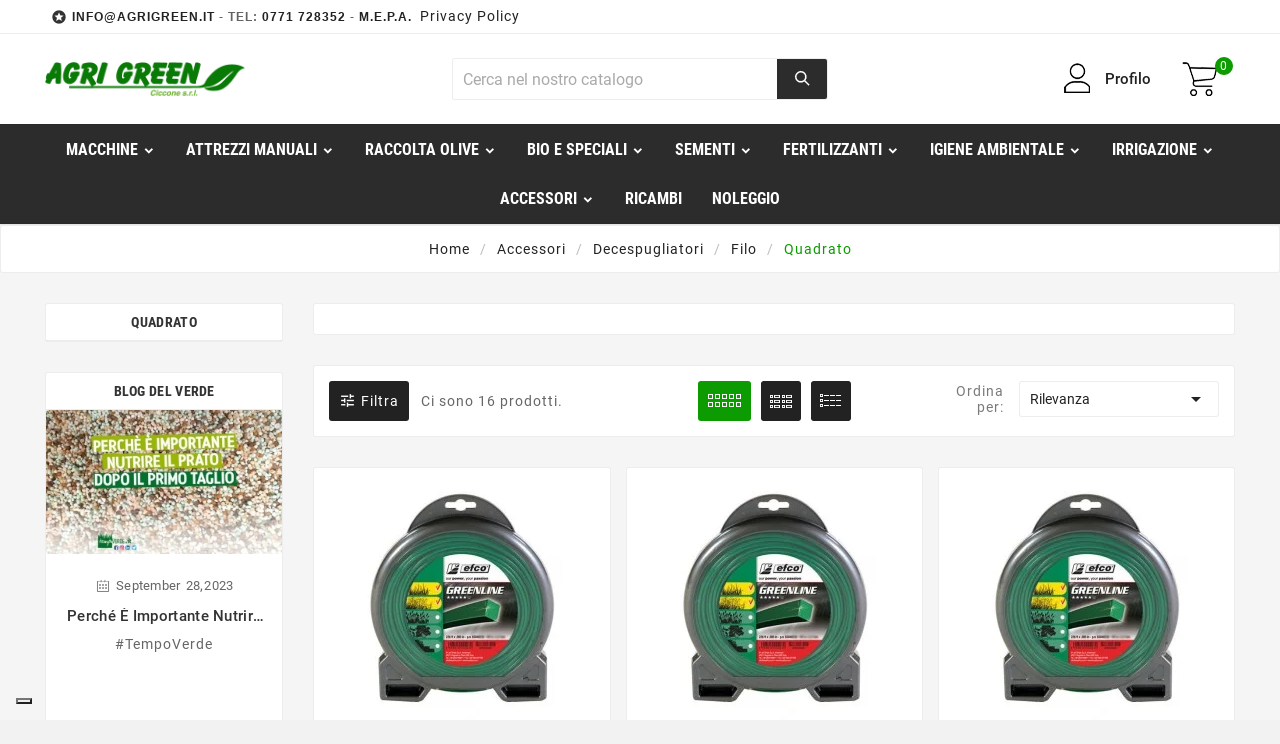

--- FILE ---
content_type: text/html; charset=utf-8
request_url: https://www.agrigreen.it/121-quadrato
body_size: 26483
content:
<!doctype html><html lang="it"><head><meta charset="utf-8"><meta http-equiv="x-ua-compatible" content="ie=edge"><title>Quadrato</title><script data-keepinline="true">
    var ajaxGetProductUrl = '//www.agrigreen.it/module/cdc_googletagmanager/async';
    var ajaxShippingEvent = 1;
    var ajaxPaymentEvent = 1;

/* datalayer */
dataLayer = window.dataLayer || [];
    let cdcDatalayer = {"pageCategory":"category","event":"view_item_list","ecommerce":{"currency":"EUR","items":[{"item_name":"MATASSA FILO VERDE GREENLINE Q. D. 2.7 X 56 MT","item_id":"1039","price":"9.02","price_tax_exc":"9.02","price_tax_inc":"11","item_brand":"EFCO","item_category":"Accessori","item_list_name":"Quadrato","item_list_id":"cat_121","index":1,"quantity":1,"google_business_vertical":"retail"},{"item_name":"MATASSA FILO VERDE GREENLINE Q. D. 3.5 X 32MT","item_id":"1032","price":"9.02","price_tax_exc":"9.02","price_tax_inc":"11","item_brand":"EFCO","item_category":"Accessori","item_list_name":"Quadrato","item_list_id":"cat_121","index":2,"quantity":1,"google_business_vertical":"retail"},{"item_name":"MATASSA FILO VERDE GREENLINE Q. D. 3 X 44 MT","item_id":"1031","price":"9.02","price_tax_exc":"9.02","price_tax_inc":"11","item_brand":"EFCO","item_category":"Accessori","item_list_name":"Quadrato","item_list_id":"cat_121","index":3,"quantity":1,"google_business_vertical":"retail"},{"item_name":"Matassa filo Q. D.2,7 X 50mt Strong","item_id":"1153","price":"8.2","price_tax_exc":"8.2","price_tax_inc":"10","item_brand":"STRONG","item_category":"Accessori","item_list_name":"Quadrato","item_list_id":"cat_121","index":4,"quantity":1,"google_business_vertical":"retail"},{"item_name":"MATASSA FILO STRONG Q. D.3,3 X 40","item_id":"600","price":"8.2","price_tax_exc":"8.2","price_tax_inc":"10","item_brand":"STRONG","item_category":"Accessori","item_list_name":"Quadrato","item_list_id":"cat_121","index":5,"quantity":1,"google_business_vertical":"retail"},{"item_name":"MATASSA FILO STRONG Q. D.3 X 50","item_id":"594","price":"8.2","price_tax_exc":"8.2","price_tax_inc":"10","item_brand":"STRONG","item_category":"Accessori","item_list_name":"Quadrato","item_list_id":"cat_121","index":6,"quantity":1,"google_business_vertical":"retail"},{"item_name":"MATASSA FILO STRONG Q. D.2,4 X 70","item_id":"593","price":"8.2","price_tax_exc":"8.2","price_tax_inc":"10","item_brand":"STRONG","item_category":"Accessori","item_list_name":"Quadrato","item_list_id":"cat_121","index":7,"quantity":1,"google_business_vertical":"retail"},{"item_name":"Matassa filo STRONG Q. D.2,7 X 2 KG","item_id":"1523","price":"32.79","price_tax_exc":"32.79","price_tax_inc":"40","item_brand":"STRONG","item_category":"Accessori","item_category2":"Decespugliatori","item_category3":"Filo","item_category4":"Quadrato","item_list_name":"Quadrato","item_list_id":"cat_121","index":8,"quantity":1,"google_business_vertical":"retail"},{"item_name":"Matassa filo STRONG Q. D.3,0 X 2 KG","item_id":"1524","price":"32.79","price_tax_exc":"32.79","price_tax_inc":"40","item_brand":"STRONG","item_category":"Accessori","item_list_name":"Quadrato","item_list_id":"cat_121","index":9,"quantity":1,"google_business_vertical":"retail"},{"item_name":"Matassa filo STRONG Q. D.3.3X2 KG","item_id":"1525","price":"32.79","price_tax_exc":"32.79","price_tax_inc":"40","item_brand":"STRONG","item_category":"Accessori","item_list_name":"Quadrato","item_list_id":"cat_121","index":10,"quantity":1,"google_business_vertical":"retail"},{"item_name":"Matassa filo HIGHLANDER 48 mt. 3,0 quadro","item_id":"1922","price":"10.66","price_tax_exc":"10.66","price_tax_inc":"13","item_brand":"ARNOplast","item_category":"Accessori","item_list_name":"Quadrato","item_list_id":"cat_121","index":11,"quantity":1,"google_business_vertical":"retail"},{"item_name":"Matassa filo HIGHLANDER 1.81Kg 3,0 tondo","item_id":"1923","price":"38.52","price_tax_exc":"38.52","price_tax_inc":"47","item_brand":"ARNOplast","item_category":"Accessori","item_list_name":"Quadrato","item_list_id":"cat_121","index":12,"quantity":1,"google_business_vertical":"retail"}]},"google_tag_params":{"ecomm_pagetype":"category","ecomm_category":"Quadrato"}};
    dataLayer.push(cdcDatalayer);

/* call to GTM Tag */
(function(w,d,s,l,i){w[l]=w[l]||[];w[l].push({'gtm.start':
new Date().getTime(),event:'gtm.js'});var f=d.getElementsByTagName(s)[0],
j=d.createElement(s),dl=l!='dataLayer'?'&l='+l:'';j.async=true;j.src=
'https://www.googletagmanager.com/gtm.js?id='+i+dl;f.parentNode.insertBefore(j,f);
})(window,document,'script','dataLayer','GTM-N5NQQ8K9');

/* async call to avoid cache system for dynamic data */
dataLayer.push({
  'event': 'datalayer_ready'
});
</script><meta name="description" content=""><meta name="keywords" content=""><link rel="canonical" href="https://www.agrigreen.it/121-quadrato"><meta name="viewport" content="width=device-width, initial-scale=1"><link rel="icon" type="image/vnd.microsoft.icon" href="https://www.agrigreen.it/img/favicon.ico?1613647021"><link rel="shortcut icon" type="image/x-icon" href="https://www.agrigreen.it/img/favicon.ico?1613647021"><link rel="stylesheet" href="https://www.agrigreen.it/themes/tv_electronic_electron_1_7_v1/assets/cache/theme-269ec178.css" type="text/css" media="all"><style>#authentication .breadcrumb{background: transparent;border:0px;}
#header .tv-menu-horizontal ul li.level-1>a{font-size:16px}
.tv-category-image{display:none}
.block-category{display:none}
.product-miniature .tvproduct-image{padding:15px;}
.tv-category-main-div{display:none}
.tvheader-nav-offer-text{padding:6px}
.tvheader-offer-wrapper{padding-left:0px}
select.tvcms-select-category{display:none !important}
.tvfooter-logo-block .tvfooter-img-block img{max-height: 50px}
#header .tv-menu-horizontal ul li.level-1>a{padding-top: 15px;padding-bottom:15px}
.tvcms-header-menu-offer-wrapper{min-height: 52px}
.block-promo .promo-input+button{margin-top: 0px;margin-left:10px}
.tv-bar2 .tv-outer{text-align:left;margin-left:0px;}
.tvfilter-search-types-dropdown{
    max-height: 150px;
    overflow-y: auto;
}
#header .tvsearch-result {
    display: none!important;
}
    #authentication .breadcrumb {
    display: none;
}
.paypal-mark {

    padding: 3px;
}
img.ps-checkout-funding-img {
    height: 20px;
}
#authentication .tv-main-div {height:100vh;}

.paypal-mark img {
    height: 12px!important;
}
.ps_checkout-payment-option label {
    margin-bottom: 0!important;
}
#scalapayPopUpTriggerMain {
    font-size: 12px;
    padding: 15px;
}
.product-id-category-136 .product-add-to-cart, .product-id-category-136 .js-mailalert, .product-id-category-136 #product-availability, .product-id-category-136 .product-prices{
display:none;
}
.category-id-136 .product-price-and-shipping{display:none;}

#scalapayPopUpTrigger {

    font-size: 12px;
}
.category-id-136 .tvproduct-hover-btn, .product-id-category-136 .tvfooter-product-sticky-bottom.sticky {
    display: none!Important;
opacity:0!Important;
}
.tvcmsproduct-grid-list .tvproduct-grid-2 {

    display: none;
}
.ttvcart-product-label-value.tax {
    display: none;
}
.tvcmsproduct-grid-list .tvproduct-list {

    display: none;
}
.ttvcart-price-shipping-text {
    margin-top: 50px;
}
.block-category {
    display: block!important;
}
.tvproduct-image-title-price .discount.discount-amount{
    display: none!important;
}
.tvfooter-title-wrapper .tvfooter-title, .tvdekstop-footer-all-title-wrapper .tvfooter-title, .block_newsletter .tvnewsletter-title {
    font-size: 15px;
    color: #0e7a0a;
    display: block;
    font-weight: bold;
    text-transform: uppercase;
    letter-spacing: 0.2px;
}
h6 {
    font-size: 14px;
    letter-spacing: 0;
    min-height: 30px;
}
#plabel_banner_content {
    border-style: solid;
    border-width: 1px;
    border-color: transparent;
    text-align: center;
    padding: 0px 2px;
    font-size: 11px;
    width: fit-content;
    margin-left: 15px;
    border-radius: 3px;
    line-height: 15px;
    margin-top: 5px;
}
.plabel_img {
    max-width: 25px!important;
}
.tvproduct-image .plabel_img {
    max-width: 14px!important;
    display: inline!important;
}
.tvproduct-image .plabel_div {
    border-radius: 5px;
    padding-left: 2px;
    padding-right: 2px;
    padding-top: 2px;
    padding-bottom: 2px;
    top: -4px!important;
    right: -6px!important;
}
.tvproduct-image span.plabel_span {
    font-size: 10px!important;
    font-weight: 700;
    letter-spacing: 0;
}
.tvproduct-name-price-wrapper .plabel_div {
    border-radius: 5px;
    padding-left: 2px;
    padding-right: 4px;
    padding-top: 1px;
    padding-bottom: 1px;
    top: 43px!important;
    left: unset!important;
    right: unset!important;
}
.ps_checkout.payment-method-logo-block {
    display: none!important;
}
.tvproduct-name-price-wrapper .plabel_img {
    max-width: 15px!important;
    display: inline!important;
}
.tvproduct-name-price-wrapper span.plabel_span {
    font-size: 9px!important;
    font-weight: 700;
    letter-spacing: 0;
}

.tvcmsnext-btn:hover {
    border: 1px solid #0cad06;
}
.breadcrumb{margin-top: -30px !important}

.tvcms-header-myaccount:hover .tv-myaccount-btn i {
    background-position: -5px -756px;
    -webkit-transition: none;
    -o-transition: none;
    transition: none;
}
.tv-header-cart .tv-cart-icon:hover {
    background-position: -5px -655px;
    -webkit-transition: none;
    -o-transition: none;
    transition: none;
}

.tvapp-logo-content-inner {

    padding-bottom: 0;
}

.tvall-inner-btn {
    background-color: #72B635;
}
.product-add-to-cart .add-to-cart {

    box-shadow: none;
}
.js-mailalert .custom-checkbox span:nth-child(3) {
    border: none;
    height: inherit;
    width: inherit;
    background: none;
    box-shadow: none;
}
.tvnewsletter-description  .custom-checkbox span:nth-child(3){
    border: none;
    height: inherit;
    width: inherit;
    background: none;
    box-shadow: none;
display:inline;
}
.custom-checkbox label {

    margin-bottom: 5px;
    display: block;
}
.custom-checkbox {
    float: none;
margin-right: 4px;
}
.custom-checkbox label {
    margin-left: 0;
    text-align: left;
}
#header .tv-menu-horizontal ul li.level-1 ul li.item-line.tvmega-menu-link a:before{
display:none;
}
.tv-menu-horizontal .menu-dropdown li a {
padding: 3px 0;
}
.tvcategory-chain-content-wrapper {

    display: none;
}
.tvcategory-chain-title {

    display: none;
}
@media (min-width: 992px){

.tvcmsmain-menu-wrapper.tvcmsmain-menu-block {
    transform: none;
    -webkit-transform: none;
    -o-transform: none;
    -ms-transform: none;
    -moz-transform: none;
    opacity: 1;
    -webkit-transition: none;
    -o-transition: none;
    -ms-transition: none;
    -moz-transition: none;
    transition: none;
}
}
.tvapp-logo-wrapper.tvapp-logo-apple {
    display: none;
}
.tvapp-logo-wrapper.tvapp-logo-google {
    display: none;
}
.tv-menu-horizontal ul li.level-1:hover>.menu-dropdown, .tv-menu-horizontal ul li.level-2:hover>.menu-dropdown, .tv-menu-horizontal ul li.level-3:hover>.menu-dropdown, .tv-menu-horizontal ul li.level-4:hover>.menu-dropdown, .tv-menu-horizontal ul li.level-5:hover>.menu-dropdown {
    opacity: 1;
    filter: alpha(opacity=1);
    -webkit-transform: none;
    -moz-transform: none;
    -ms-transform: none;
    -o-transform: none;
    transform: none;
    transform-origin: top;
}

.tv-menu-horizontal .menu-dropdown {

    filter: alpha(opacity=1);
    -webkit-transform: none;
    -moz-transform: none;
    -ms-transform: none;
    -o-transform: none;
    transform: none;
    transition: none;;
    -moz-transition: none;
    -webkit-transition: none;
    -ms-transition: none;
    -moz-box-shadow: none;

}
.tvapp-logo-content-box {
padding: 0px 100px 0 100px;
}
.tvdekstop-footer-all-desc-wrapper span {
    color: #828788;
line-height: 20px;
    text-transform: none;
}
.tvapp-logo-content-inner .tvdekstop-footer-all-title-wrapper .tvfooter-title span {
    color: #333;
    letter-spacing: 0.3px;
    font-weight: 700;
    text-transform: none;
}
@media (max-width: 575px){
#tvcms-mobile-view-header .tv-header-logo img {
    width: 60%;
    margin: 0 auto;
}
}
@media (max-width: 768px){
.tvcms-header-myaccount .tv-myaccount-btn i, .tv-header-cart .tv-cart-icon {
    background-image: url('/themes/tv_electronic_electron_1_7_v1/assets/img/themevolty/sprite-white.png');
}}

@media (max-width: 991px){
.tvcmsmobile-header-menu #tvmobile-megamenu .title-menu-mobile a {

    color: #FFF;
background-color: rgb(255 255 255 / 0%);
    border: 1px solid rgb(255 255 255);
    border-radius: 2px;
}
.product-title .h6 {  width: 200px;
  white-space: nowrap;
  overflow: hidden;
  text-overflow: ellipsis;
font-size:12px!important;}
.tvproduct-name.product-title {
    min-height: 50px;
}
.tvapp-logo-content-box {
    padding: 30px 15px 0 15px!important;
}
}
@media (max-width: 767px){
.tvapp-logo-content-box {
    padding: 15px;
}}
@media (max-width: 1024px){
.tvapp-logo-content-box {
    padding: 30px 30px 0 30px;
}}

.blink_text
{
    animation:2s blinker linear infinite;
    -webkit-animation:2s blinker linear infinite;
    -moz-animation:2s blinker linear infinite;
    color: red;
}

@-moz-keyframes blinker
{  
    0% { opacity: 1.0; }
    50% { opacity: 0.0; }
    100% { opacity: 1.0; }
}

@-webkit-keyframes blinker
{  
    0% { opacity: 1.0; }
    50% { opacity: 0.0; }
    100% { opacity: 1.0; }
}

@keyframes blinker
{  
    0% { opacity: 1.0; }
    50% { opacity: 0.0; }
    100% { opacity: 1.0; }
 }

label.radio-inline{display:block !important;}

.reviews_list_stars span:nth-child(2) {
    display: none;
}

.title-rating-block {
    display: none!important;
}

span.ratings-block-punct {
    display: none!important;
}
.gsniprev-block-16 {
    background-color: transparent !important;
    border: none !important;
    margin: -10px 0 0 0 !important;
    padding: 0 0 15px 0 !important;
    max-width: inherit !important;
}

div#idTab777 {
    border: none !important;
}


p#plabel_banner_content {
    display: none!important;
}


.tvcmsheader-banner{display:none!important}</style><script>var AdvancedEmailGuardData = {"meta":{"isGDPREnabled":true,"isLegacyOPCEnabled":false,"isLegacyMAModuleEnabled":false,"validationError":null},"settings":{"recaptcha":{"type":"v2_cbx","key":"6LeczdYpAAAAACCsZICGk13Axe-pdiJSSxNsVK0O","forms":{"contact_us":{"size":"normal","align":"offset","offset":3},"register":{"size":"normal","align":"center","offset":1}},"language":"shop","theme":"light","position":"bottomright","hidden":false,"deferred":false}},"context":{"ps":{"v17":true,"v17pc":true,"v17ch":true,"v16":false,"v161":false,"v15":false},"languageCode":"it","pageName":"category"},"trans":{"genericError":"Si \u00e8 verificato un errore, riprovare."}};var TVCMSCUSTOMSETTING_BOTTOM_OPTION = "0";var TVCMSCUSTOMSETTING_HOVER_IMG = "1";var TVCMSCUSTOMSETTING_MAIN_MENU_STICKY = "1";var TVCMSCUSTOMSETTING_PRODUCT_PAGE_BOTTOM_STICKY_STATUS = "1";var TVCMSCUSTOMSETTING_VERTICAL_MENU_OPEN = "0";var TVCMSCUSTOMSETTING_WOW_JS = "0";var TVCMSFRONTSIDE_THEME_SETTING_SHOW = "0";var ajax_path = "https:\/\/www.agrigreen.it\/modules\/tvcmsnewsletterpopup\/ajax.php";var amazonpay = {"is_prestashop16":false,"merchant_id":"A3I6KZXWRPHDAH","public_key_id":"AHORTGXZ7HI67MGWJBT3NLTC","amazonCheckoutSessionId":false,"isInAmazonPayCheckout":"false","loginButtonCode":"<div class=\"amzbuttoncontainer\">\n    <h3 class=\"page-subheading\">\n        Usa il tuo account Amazon\n    <\/h3>\n    <p>\n        Con Amazon Pay e Accedi con Amazon, puoi effettuare l\u2019accesso e utilizzare i dati di spedizione e pagamento memorizzati nel tuo account Amazon per effettuare un ordine su questo negozio.\n    <\/p>\n    <div\n        id=\"AMAZONPAYLOGIN_176827552644365\"\n        class=\"amazonPayButton amazonLogin\"\n        data-placement=\"Cart\"\n        data-color=\"Gold\"\n        data-design=\"\"\n        data-rendered=\"0\"\n>\n<\/div>\n<\/div>\n","showInCheckoutSection":"true","showInLoginSection":"true","amazonPayCheckoutSessionURL":"https:\/\/www.agrigreen.it\/module\/amazonpay\/createcheckoutsession","amazonPayCheckoutSetDeliveryOptionURL":"https:\/\/www.agrigreen.it\/module\/amazonpay\/checkout?ajax=1&action=selectDeliveryOption","amazonPayCheckoutAddressFormAction":"https:\/\/www.agrigreen.it\/module\/amazonpay\/checkout","amazonPayCheckoutRefreshAddressFormURL":"https:\/\/www.agrigreen.it\/module\/amazonpay\/checkout?ajax=1&action=addressForm","sandbox":false,"customerCurrencyCode":"EUR","estimatedOrderAmount":"0.00","ledgerCurrency":"EUR","checkoutType":"PayAndShip","checkoutLanguage":"it_IT","button_payload":"{\"webCheckoutDetails\":{\"checkoutReviewReturnUrl\":\"https:\/\/www.agrigreen.it\/module\/amazonpay\/initcheckout?decoupled=1\",\"checkoutResultReturnUrl\":\"https:\/\/www.agrigreen.it\/module\/amazonpay\/validation\"},\"platformId\":\"A1AOZCKI9MBRZA\",\"storeId\":\"amzn1.application-oa2-client.6036718749cb435ba8cd6cd3ba656973\",\"paymentDetails\":{\"presentmentCurrency\":\"EUR\"},\"deliverySpecifications\":{\"addressRestrictions\":{\"type\":\"Allowed\",\"restrictions\":{\"IT\":{}}}}}","button_signature":"zt87sjwGEfo4IZgDiS2xWDnYM8Egu7AL15n9u0OmyatoFw7BZrFJQQofMNtesRthCrFG4uZWNC3u0TzpWumKBIirGtx8F\/HxXXN9tWnU9ij30lpt4Wtc56NsjwRSOTipO\/NHuoTQsH6\/UV+T5yz7wPaynVElII8+1rq5JoVLvYacQF919Sxa2TAdHbPLL0mxlqvAP+ruZtqrJI0AJhDxbpKD2tycwIPc533nnxcpFdP9OkgETUD1WoHwBEy0lom7PoGCsjAzML3YAbS\/mXUGa+YAdHMMv+LJHkDsTUeuV1TGV1zuktTGIaI5QR\/EI4IJZTRkAAiNd5xxnsI03ulhMA==","button_payload_apb":"{\"webCheckoutDetails\":{\"checkoutResultReturnUrl\":\"https:\/\/www.agrigreen.it\/module\/amazonpay\/validation?apb=1\",\"checkoutMode\":\"ProcessOrder\"},\"platformId\":\"A1AOZCKI9MBRZA\",\"storeId\":\"amzn1.application-oa2-client.6036718749cb435ba8cd6cd3ba656973\",\"paymentDetails\":{\"presentmentCurrency\":\"EUR\",\"paymentIntent\":\"AuthorizeWithCapture\",\"chargeAmount\":{\"amount\":\"0\",\"currencyCode\":\"EUR\"}},\"scopes\":[\"name\",\"email\",\"phoneNumber\",\"billingAddress\"],\"merchantMetadata\":{\"merchantStoreName\":\"Agrigreen \",\"customInformation\":\"created by patworx, PrestaShop 1.7.7.3,4.2.3\"},\"addressDetails\":{\"name\":\" \",\"addressLine1\":null,\"addressLine2\":null,\"city\":null,\"postalCode\":null,\"countryCode\":false,\"stateOrRegion\":\"\",\"phoneNumber\":\"0000 0000\"}}","button_signature_apb":"xBNhgGfWMCfrfLkF08aQHIiCDhF85sm5yQ0JKd6KeWZshVEBHkAYTLyB2lA8QNtMAQMaP28prHtBSl+LktF9ANOVV+1jJjiJ7cPVnYZlAZv+yAqGyouD0Kh8hUDMRVYXgUC6C42L6OGtIwJRzT\/Fy8wX4quGKFi9FY4B3Q3idBDnccjO4fygwfuuSY89gAs0Qfs9k4VdBFsN6aGkwBr9kfHfATe+3xRXIxWnoGRn6j6vGg1wgT4JaRCFLcS2kCKYdehhUOVVXq\/+nWdSZ+b1wX0R6M4RheIWFBRV0pdHd++ViDvNbx\/ACfqfTfYYEocLzc2AgDDttBIZbisZ1\/49Gg==","login_button_payload":"{\"signInReturnUrl\":\"https:\/\/www.agrigreen.it\/module\/amazonpay\/processlogin\",\"storeId\":\"amzn1.application-oa2-client.6036718749cb435ba8cd6cd3ba656973\",\"signInScopes\":[\"name\",\"email\",\"postalCode\"]}","login_button_signature":"kYGA7l\/ibRYgYYvyT99aELN0T5kWX17WUoD+V\/gGVgOzYsMrTRH9aFH\/O+tdy9VEyeoCeFMIs\/I4SG6LrMkHYvOtkUDR5QlLmIdjY\/ceyNWAf0Sj7nJ4rnwTc4uofMj3oh0R1gCzoewFDRzeH9OFMltM3xYEJ1es+CGsp03ENCTjaT2uudfvG9Vt70pSdjne2WBc6\/0OcGBD5IkFQsguBlAdqtuh31UvGpPJncOeR\/eXNmLut1\/iN0zkAIhM\/Ar1\/AXWAKj0s3jdD5sNOl3AVftNnyXLUT2xYZS1yGpZFFzMwvICi9awZUexp\/m9Q5FNRYAQEKvfpz+Nmxu9LlGM8w==","login_to_checkout_button_payload":"{\"signInReturnUrl\":\"https:\/\/www.agrigreen.it\/module\/amazonpay\/processlogin?toCheckout=1\",\"storeId\":\"amzn1.application-oa2-client.6036718749cb435ba8cd6cd3ba656973\",\"signInScopes\":[\"name\",\"email\",\"postalCode\"]}","login_to_checkout_button_signature":"zaRirFnVxP8PsmgDJZUDA03RI5VdOxNXpIlsLVTc+1uznjduKEqxc+Q4GEK\/UzKjwQV3PwACskG5qz3tKcywC2ON8OdoNamzfd8Sz9wSBhP6FbEI6CWLbXijRJ0OITIp42QeiwWruxiX+Jo2zxirBj8H\/pKEiw3BaOQiQRUnUpze2ttveZ1wZJ0rqZ4jvhtPo9q4YAXvvgjXXEV1DaEMRWIiSNYSmiAY+LtrDBOSRwHqmplseQ\/PqmfY1\/biHW1f1TG4ssDbh4OfBJ2ydHmhXApYlN8LFbjABFSti7Nj5ALz+659dfw1hUOFFBCn+f3HhWgxu0b7h4jijw5sucInzQ==","legacy_address_form_action":"https:\/\/www.agrigreen.it\/module\/amazonpay\/setaddresslegacy?amazonCheckoutSessionId=0"};var baseDir = "https:\/\/www.agrigreen.it\/";var gettvcmsbestsellerproductslink = "https:\/\/www.agrigreen.it\/module\/tvcmsbestsellerproducts\/default";var gettvcmscategoryproductlink = "https:\/\/www.agrigreen.it\/module\/tvcmscategoryproduct\/default";var gettvcmsfeaturedproductslink = "https:\/\/www.agrigreen.it\/module\/tvcmsfeaturedproducts\/default";var gettvcmsfooterproductlink = "https:\/\/www.agrigreen.it\/module\/tvcmsfooterproduct\/default";var gettvcmsmegamenulink = "https:\/\/www.agrigreen.it\/module\/tvcmsmegamenu\/default";var gettvcmsnewproductslink = "https:\/\/www.agrigreen.it\/module\/tvcmsnewproducts\/default";var gettvcmsspecialproductslink = "https:\/\/www.agrigreen.it\/module\/tvcmsspecialproducts\/default";var gettvcmstabproductslink = "https:\/\/www.agrigreen.it\/module\/tvcmstabproducts\/default";var jolisearch = {"amb_joli_search_action":"https:\/\/www.agrigreen.it\/jolisearch","amb_joli_search_link":"https:\/\/www.agrigreen.it\/jolisearch","amb_joli_search_controller":"jolisearch","blocksearch_type":"top","show_cat_desc":0,"ga_acc":0,"id_lang":2,"url_rewriting":1,"use_autocomplete":2,"minwordlen":3,"l_products":"Products","l_manufacturers":"Manufacturers","l_categories":"Categorie","l_no_results_found":"No results found","l_more_results":"More results \u00bb","ENT_QUOTES":3,"search_ssl":true,"self":"\/var\/www\/agrigreen.it\/modules\/ambjolisearch","position":{"my":"center top","at":"center bottom","collision":"fit none"},"classes":"ps17 centered-list","display_manufacturer":"","display_category":"1"};var prestashop = {"cart":{"products":[],"totals":{"total":{"type":"total","label":"Totale","amount":0,"value":"0,00\u00a0\u20ac"},"total_including_tax":{"type":"total","label":"Totale (tasse incl.)","amount":0,"value":"0,00\u00a0\u20ac"},"total_excluding_tax":{"type":"total","label":"Totale (tasse escl.)","amount":0,"value":"0,00\u00a0\u20ac"}},"subtotals":{"products":{"type":"products","label":"Totale parziale","amount":0,"value":"0,00\u00a0\u20ac"},"discounts":null,"shipping":{"type":"shipping","label":"Spedizione","amount":0,"value":""},"tax":null},"products_count":0,"summary_string":"0 articoli","vouchers":{"allowed":1,"added":[]},"discounts":[],"minimalPurchase":0,"minimalPurchaseRequired":""},"currency":{"name":"Euro","iso_code":"EUR","iso_code_num":"978","sign":"\u20ac"},"customer":{"lastname":"","firstname":"","email":"","birthday":"0000-00-00","newsletter":"0","newsletter_date_add":"0000-00-00 00:00:00","optin":"0","website":null,"company":null,"siret":null,"ape":null,"is_logged":false,"gender":{"type":null,"name":null},"addresses":[]},"language":{"name":"Italiano (Italian)","iso_code":"it","locale":"it-IT","language_code":"it","is_rtl":"0","date_format_lite":"d\/m\/Y","date_format_full":"d\/m\/Y H:i:s","id":2},"page":{"title":"","canonical":"https:\/\/www.agrigreen.it\/121-quadrato","meta":{"title":"Quadrato","description":"","keywords":"","robots":"index"},"page_name":"category","body_classes":{"lang-it":true,"lang-rtl":false,"country-IT":true,"currency-EUR":true,"layout-left-column":true,"page-category":true,"tax-display-enabled":true,"category-id-121":true,"category-Quadrato":true,"category-id-parent-10":true,"category-depth-level-5":true},"admin_notifications":[]},"shop":{"name":"Agrigreen ","logo":"https:\/\/www.agrigreen.it\/img\/my-shop-logo-1613647021.jpg","stores_icon":"https:\/\/www.agrigreen.it\/img\/logo_stores.png","favicon":"https:\/\/www.agrigreen.it\/img\/favicon.ico"},"urls":{"base_url":"https:\/\/www.agrigreen.it\/","current_url":"https:\/\/www.agrigreen.it\/121-quadrato","shop_domain_url":"https:\/\/www.agrigreen.it","img_ps_url":"https:\/\/www.agrigreen.it\/img\/","img_cat_url":"https:\/\/www.agrigreen.it\/img\/c\/","img_lang_url":"https:\/\/www.agrigreen.it\/img\/l\/","img_prod_url":"https:\/\/www.agrigreen.it\/img\/p\/","img_manu_url":"https:\/\/www.agrigreen.it\/img\/m\/","img_sup_url":"https:\/\/www.agrigreen.it\/img\/su\/","img_ship_url":"https:\/\/www.agrigreen.it\/img\/s\/","img_store_url":"https:\/\/www.agrigreen.it\/img\/st\/","img_col_url":"https:\/\/www.agrigreen.it\/img\/co\/","img_url":"https:\/\/www.agrigreen.it\/themes\/tv_electronic_electron_1_7_v1\/assets\/img\/","css_url":"https:\/\/www.agrigreen.it\/themes\/tv_electronic_electron_1_7_v1\/assets\/css\/","js_url":"https:\/\/www.agrigreen.it\/themes\/tv_electronic_electron_1_7_v1\/assets\/js\/","pic_url":"https:\/\/www.agrigreen.it\/upload\/","pages":{"address":"https:\/\/www.agrigreen.it\/indirizzo","addresses":"https:\/\/www.agrigreen.it\/indirizzi","authentication":"https:\/\/www.agrigreen.it\/login","cart":"https:\/\/www.agrigreen.it\/carrello","category":"https:\/\/www.agrigreen.it\/index.php?controller=category","cms":"https:\/\/www.agrigreen.it\/index.php?controller=cms","contact":"https:\/\/www.agrigreen.it\/contattaci","discount":"https:\/\/www.agrigreen.it\/buoni-sconto","guest_tracking":"https:\/\/www.agrigreen.it\/tracciatura-ospite","history":"https:\/\/www.agrigreen.it\/cronologia-ordini","identity":"https:\/\/www.agrigreen.it\/dati-personali","index":"https:\/\/www.agrigreen.it\/","my_account":"https:\/\/www.agrigreen.it\/account","order_confirmation":"https:\/\/www.agrigreen.it\/conferma-ordine","order_detail":"https:\/\/www.agrigreen.it\/index.php?controller=order-detail","order_follow":"https:\/\/www.agrigreen.it\/segui-ordine","order":"https:\/\/www.agrigreen.it\/ordine","order_return":"https:\/\/www.agrigreen.it\/index.php?controller=order-return","order_slip":"https:\/\/www.agrigreen.it\/buono-ordine","pagenotfound":"https:\/\/www.agrigreen.it\/pagina-non-trovata","password":"https:\/\/www.agrigreen.it\/recupero-password","pdf_invoice":"https:\/\/www.agrigreen.it\/index.php?controller=pdf-invoice","pdf_order_return":"https:\/\/www.agrigreen.it\/index.php?controller=pdf-order-return","pdf_order_slip":"https:\/\/www.agrigreen.it\/index.php?controller=pdf-order-slip","prices_drop":"https:\/\/www.agrigreen.it\/offerte","product":"https:\/\/www.agrigreen.it\/index.php?controller=product","search":"https:\/\/www.agrigreen.it\/ricerca","sitemap":"https:\/\/www.agrigreen.it\/Mappa del sito","stores":"https:\/\/www.agrigreen.it\/negozi","supplier":"https:\/\/www.agrigreen.it\/fornitori","register":"https:\/\/www.agrigreen.it\/login?create_account=1","order_login":"https:\/\/www.agrigreen.it\/ordine?login=1"},"alternative_langs":[],"theme_assets":"\/themes\/tv_electronic_electron_1_7_v1\/assets\/","actions":{"logout":"https:\/\/www.agrigreen.it\/?mylogout="},"no_picture_image":{"bySize":{"side_product_default":{"url":"https:\/\/www.agrigreen.it\/img\/p\/it-default-side_product_default.jpg","width":86,"height":86},"small_default":{"url":"https:\/\/www.agrigreen.it\/img\/p\/it-default-small_default.jpg","width":98,"height":98},"cart_default":{"url":"https:\/\/www.agrigreen.it\/img\/p\/it-default-cart_default.jpg","width":125,"height":125},"home_default":{"url":"https:\/\/www.agrigreen.it\/img\/p\/it-default-home_default.jpg","width":245,"height":245},"medium_default":{"url":"https:\/\/www.agrigreen.it\/img\/p\/it-default-medium_default.jpg","width":452,"height":452},"large_default":{"url":"https:\/\/www.agrigreen.it\/img\/p\/it-default-large_default.jpg","width":1200,"height":1200}},"small":{"url":"https:\/\/www.agrigreen.it\/img\/p\/it-default-side_product_default.jpg","width":86,"height":86},"medium":{"url":"https:\/\/www.agrigreen.it\/img\/p\/it-default-home_default.jpg","width":245,"height":245},"large":{"url":"https:\/\/www.agrigreen.it\/img\/p\/it-default-large_default.jpg","width":1200,"height":1200},"legend":""}},"configuration":{"display_taxes_label":true,"display_prices_tax_incl":true,"is_catalog":false,"show_prices":true,"opt_in":{"partner":true},"quantity_discount":{"type":"discount","label":"Sconto unit\u00e0"},"voucher_enabled":1,"return_enabled":0},"field_required":[],"breadcrumb":{"links":[{"title":"Home","url":"https:\/\/www.agrigreen.it\/"},{"title":"Accessori","url":"https:\/\/www.agrigreen.it\/4-accessori"},{"title":"Decespugliatori","url":"https:\/\/www.agrigreen.it\/8-decespugliatori"},{"title":"Filo","url":"https:\/\/www.agrigreen.it\/10-filo"},{"title":"Quadrato","url":"https:\/\/www.agrigreen.it\/121-quadrato"}],"count":5},"link":{"protocol_link":"https:\/\/","protocol_content":"https:\/\/"},"time":1768275526,"static_token":"ab6fcf9ec9b7af0f6455a6499e5a2bdd","token":"6c6295b91ed74d87c87788ace0d33944","debug":false};var prestashopFacebookAjaxController = "https:\/\/www.agrigreen.it\/module\/ps_facebook\/Ajax";var psemailsubscription_subscription = "https:\/\/www.agrigreen.it\/module\/ps_emailsubscription\/subscription";var psr_icon_color = "#F19D76";var static_token = "ab6fcf9ec9b7af0f6455a6499e5a2bdd";var tvcms_base_dir = "https:\/\/www.agrigreen.it\/";var tvcms_setting = true;</script><script type="text/javascript">
                var jprestaUpdateCartDirectly = 1;
                var jprestaUseCreativeElements = 0;
pcRunDynamicModulesJs = function() {
// Autoconf - 2024-01-18T14:52:15+00:00
// ps_shoppingcart
// Cart is refreshed from HTML to be faster
// productcomments
if ($.fn.rating) $('input.star').rating();
if ($.fn.rating) $('.auto-submit-star').rating();
if ($.fn.fancybox) $('.open-comment-form').fancybox({'hideOnContentClick': false});
};</script><script type="text/javascript">
            var _smartsupp = _smartsupp || {};
            _smartsupp.key = 'fd9f72edb592e85ea00534c4c5a8074aa9ad853c';
_smartsupp.cookieDomain = '.www.agrigreen.it';
_smartsupp.sitePlatform = 'Prestashop 1.7.7.3';
window.smartsupp||(function(d) {
                var s,c,o=smartsupp=function(){ o._.push(arguments)};o._=[];
                s=d.getElementsByTagName('script')[0];c=d.createElement('script');
                c.type='text/javascript';c.charset='utf-8';c.async=true;
                c.src='//www.smartsuppchat.com/loader.js';s.parentNode.insertBefore(c,s);
            })(document);
            </script><script type="text/javascript"></script><script type="text/javascript">
var _iub = _iub || [];
_iub.csConfiguration = {"floatingPreferencesButtonDisplay":"bottom-left","perPurposeConsent":true,"siteId":2215417,"cookiePolicyId":19883719,"lang":"it", "banner":{ "acceptButtonCaptionColor":"#0A1F25","acceptButtonColor":"#9AF3D8","acceptButtonDisplay":true,"backgroundColor":"#0A513C","closeButtonRejects":true,"customizeButtonCaptionColor":"#FFFFFF","customizeButtonColor":"#23624F","customizeButtonDisplay":true,"explicitWithdrawal":true,"fontSizeBody":"11px","fontSizeCloseButton":"14px","listPurposes":true,"linksColor":"#9AF3D8","ownerName":false,"position":"bottom","theme":"mint-dark_trend" }};
</script>
<script type="text/javascript" src="https://cs.iubenda.com/autoblocking/2215417.js"></script>
<script type="text/javascript" src="//cdn.iubenda.com/cs/iubenda_cs.js" charset="UTF-8" async></script>
			<script type='text/javascript'>
				var iCallback = function(){};

				if('callback' in _iub.csConfiguration) {
					if('onConsentGiven' in _iub.csConfiguration.callback) iCallback = _iub.csConfiguration.callback.onConsentGiven;

					_iub.csConfiguration.callback.onConsentGiven = function() {
						iCallback();

						jQuery('noscript._no_script_iub').each(function (a, b) { var el = jQuery(b); el.after(el.html()); });
					};
				};
			</script><script type="text/javascript">
    var show_warning_info = "";
    var show_warning_text = "Non hai inserito i campi per fattura elettronica (codice PEC / SDI) per uno o più indirizzi salvati. Modifica i tuoi indirizzi e inserisci questi dati per poter ricevere la fattura elettronica dell'ordine.";
    var errorDni = "Il campo CF non è valido";
    var errorVat = "Il campo P.IVA non è valido";
    var sdiError = "Il campo SDI non è valido (7 caratteri alfanumerici)";
    var sdiErrorPA = "Il campo SDI non è valido (6 caratteri alfanumerici)"
</script>


<script type="text/javascript">
    var is_mobile_spmgsnipreview = '0';
    var spmgsnipreview_is_rewrite = '1';
</script>



<link rel="alternate" type="application/rss+xml" href="https://www.agrigreen.it/module/spmgsnipreview/rss" />


    <script type="text/javascript">

                    var baseDir = 'https://www.agrigreen.it/';
        


        var ajax_productreviews_url_spmgsnipreview = 'https://www.agrigreen.it/module/spmgsnipreview/ajaxreviews?token=0b11e12e870425c73ea9beb50d5e851d0eaa9481';

    </script>






<style type="text/css">
.page-item.active .page-link, .page-item.active .page-link:focus, .page-item.active .page-link:hover
{
    background-color:#F7B900;
    border-color:#F7B900;
}
a.page-link:hover {
    background-color:#F7B900!important  ;
    color:#fff;
    border-color:#F7B900;
}

    </style>



            
















<script type="text/javascript">

    var ajax_storereviews_url_spmgsnipreview = 'https://www.agrigreen.it/module/spmgsnipreview/ajaxshopreviews?token=0b11e12e870425c73ea9beb50d5e851d0eaa9481';


    


</script>



<link rel="prev" href="https://www.agrigreen.it/121-quadrato"><link rel="next" href="https://www.agrigreen.it/121-quadrato?p=2"><!-- Module TvcmsInfiniteScroll for PRODUCTS --><script>var tv_params = {product_wrapper : "#js-product-list .products",product_elem : ".product-miniature",pagination_wrapper : ".pagination .page-list",next_button : "a.next",views_buttons : "",selected_view : "",method : "scroll",button_start_page : "1",button_n_pages : "1",active_with_layered : "1",loader : "<div id=\"tv-loader\"><p>Caricamento...</p></div>",loader_prev : "<div id=\"tv-loader\"><p>Caricamento...</p></div>",button : "<button id=\"tv-button-load-products\">Visualizza altri risultati..</button>",back_top_button : "<div id=\"tv-back-top-wrapper\"><p>Non ci sono altri prodotti da mostrare. <a href=\"#\" class=\"tv-back-top-link\">Vai Su</a></p></div>",tvcmsinfinitescrollqv_enabled : "",has_facetedSearch : "1",ps_16 : "1"}// -----------------------------------------------------------// HOOK CUSTOM// - After next products displayed// function tv_hook_after_display_products() {// ---------------// CUSTOMIZE HERE// ---------------// }</script>      <link rel="stylesheet" type="text/css" href="https://www.agrigreen.it/themes/tv_electronic_electron_1_7_v1/assets/css//all_theme_custom_1_1.css"></link><!-- END THEME_CONTROL CUSTOM COLOR CSS --></head><body id="category" class="lang-it country-it currency-eur layout-left-column page-category tax-display-enabled category-id-121 category-quadrato category-id-parent-10 category-depth-level-5"  data-mouse-hover-img='1' data-menu-sticky='1'><!-- Google Tag Manager (noscript) -->
<noscript><iframe src="https://www.googletagmanager.com/ns.html?id=GTM-N5NQQ8K9"
height="0" width="0" style="display:none;visibility:hidden"></iframe></noscript>
<!-- End Google Tag Manager (noscript) -->
<main><div class="tv-main-div " ><header id="header">    <div class="tvcmsheader-banner"></div><!--<div style="width:100%;background-color: #333333;min-height:30px;padding-top:5px;padding-bottom:5px;"><span class="blink_text" style="display:block;color: yellow;text-align:center;font-weight:bold;margin-top:2px;">AVVISO IMPORTANTE!</span><span style="display:block;color: yellow;text-align:center;font-weight:bold;margin-top:2px;">TUTTI GLI ORDINI EFFETTUATI DAL 18/08 VERRANNO EVASI IL 25/08</span></div>--><div class="tvcmsdesktop-top-header-wrapper "><div class='container-fluid tvcmsdesktop-top-header'><div class="container tvcmsdesktop-top-wrapper"><div class='tvheader-offer-wrapper col-xl-6 col-lg-6 col-md-6 col-sm-12'><div class="tvheader-nav-offer-text"><i class='material-icons'>&#xe8d0;</i><p><span style="color:#636363;font-family:Raleway, 'Helvetica Neue', Verdana, Arial, sans-serif;font-size:12px;text-transform:uppercase;background-color:#ffffff;"><strong><a href="mailto:INFO@AGRIGREEN.IT">INFO@AGRIGREEN.IT</a> - TEL: <a href="tel:0771728352">0771 728352</a><a> - </a><a href="/content/11-mepa">M.E.P.A.</a>  </strong></span><a href="https://www.iubenda.com/privacy-policy/19883719">Privacy Policy</a></p></div></div><div class='tvheader-language-currency-wrapper col-xl-6 col-lg-6 col-md-6 col-sm-12'><div class="tvheader-language"></div><div class="tvheader-currency"></div></div></div></div><div class='container-fluid tvcmsdesktop-top-second hidden-md-down'><div class="container"><div class="row tvcmsdesktop-top-header-box"><div class='col-md-4 col-xl-4 col-sm-12 tvcms-header-logo-wrapper'><div class="hidden-sm-down tvcms-header-logo" id="tvcmsdesktop-logo"><div class="tv-header-logo"><a href="https://www.agrigreen.it/"><img class="logo img-responsive" src="https://www.agrigreen.it/img/my-shop-logo-1613647021.jpg" alt="Agrigreen " height="34" width="200"></a></div></div></div><div class="col-sm-12 col-lg-6 col-md-6 col-xl-4 tvcmsheader-search"><div class='tvcmssearch-wrapper' id="_desktop_search"><div class="search-widget tvcmsheader-search" data-search-controller-url="//www.agrigreen.it/ricerca"><div class="tvsearch-top-wrapper"><div class="tvheader-sarch-display"><div class="tvheader-search-display-icon"><div class="tvsearch-open"></div><div class="tvsearch-close"><i class='material-icons'>&#xe5cd;</i></div></div></div><div class="tvsearch-header-display-full"><div class="tvsearch-header-display-wrappper"><form method="get" action="//www.agrigreen.it/ricerca"><input type="hidden" name="controller" value="search" /><select class="tvcms-select-category"><option value="0">Tutti	</option><option value="4"> Accessori</option><option value="5">&nbsp;&nbsp; Altro</option><option value="8">&nbsp;&nbsp; Decespugliatori</option><option value="12">&nbsp;&nbsp; Motoseghe</option><option value="84">&nbsp;&nbsp; Abbigliamento</option><option value="90">&nbsp;&nbsp; Recinti Elettrici</option><option value="118">&nbsp;&nbsp; Batterie e Caricabatterie</option><option value="149">&nbsp;&nbsp; Accessori Robot</option><option value="23"> Fertilizzanti</option><option value="24">&nbsp;&nbsp; Agricoli</option><option value="25">&nbsp;&nbsp; Tecnici</option><option value="73"> Sementi</option><option value="74">&nbsp;&nbsp; Manti Erbosi</option><option value="76"> Ricambi</option><option value="122">&nbsp;&nbsp; Abbacchiatori</option><option value="147">&nbsp;&nbsp; Forbici & Potatori</option><option value="148">&nbsp;&nbsp; Rasaerba</option><option value="150">&nbsp;&nbsp; Ricambi per Pompe</option><option value="13"> Attrezzi Manuali</option><option value="14">&nbsp;&nbsp; Giardino e terreno</option><option value="18">&nbsp;&nbsp; Taglio</option><option value="44">&nbsp;&nbsp; Irroratori</option><option value="26"> Macchine</option><option value="27">&nbsp;&nbsp; Arieggiatori</option><option value="29">&nbsp;&nbsp; Atomizzatori</option><option value="30">&nbsp;&nbsp; Biotrituratori</option><option value="32">&nbsp;&nbsp; Decespugliatori</option><option value="38">&nbsp;&nbsp; Pompe</option><option value="40">&nbsp;&nbsp; Idropulitrici</option><option value="48">&nbsp;&nbsp; Motoseghe</option><option value="54">&nbsp;&nbsp; Motozappe</option><option value="58">&nbsp;&nbsp; Rasaerba</option><option value="62">&nbsp;&nbsp; Soffiatori</option><option value="65">&nbsp;&nbsp; Spaccalegna</option><option value="66">&nbsp;&nbsp; Tagliasiepi</option><option value="69">&nbsp;&nbsp; Trattorini</option><option value="72">&nbsp;&nbsp; Trinciasarmenti</option><option value="82">&nbsp;&nbsp; Generatori</option><option value="89">&nbsp;&nbsp; Robot</option><option value="101">&nbsp;&nbsp; Motocarriole</option><option value="107">&nbsp;&nbsp; Compressori</option><option value="85"> Bio e Speciali</option><option value="86">&nbsp;&nbsp; Linea Hobby</option><option value="91">&nbsp;&nbsp; Speciali</option><option value="92">&nbsp;&nbsp; Biologici</option><option value="87"> Raccolta Olive</option><option value="88">&nbsp;&nbsp; A batteria</option><option value="93">&nbsp;&nbsp; Ad Aria</option><option value="116">&nbsp;&nbsp; Varie</option><option value="117">&nbsp;&nbsp; Aste</option><option value="130"> Igiene Ambientale</option><option value="131">&nbsp;&nbsp; Pulizia</option><option value="132">&nbsp;&nbsp; Insetticidi</option><option value="133">&nbsp;&nbsp; Sanificazione</option><option value="134"> In evidenza</option><option value="135"> Spedizione Gratuita</option><option value="136"> Noleggio</option><option value="137"> Irrigazione</option><option value="138">&nbsp;&nbsp; Centraline</option><option value="139">&nbsp;&nbsp; Irrigatori</option><option value="140">&nbsp;&nbsp; Elettrovalvole</option><option value="141">&nbsp;&nbsp; Raccordi a compressione</option><option value="142">&nbsp;&nbsp; Raccordi filettati</option><option value="143">&nbsp;&nbsp; Micro irrigazione</option><option value="144">&nbsp;&nbsp; Pozzetti</option><option value="145">&nbsp;&nbsp; Ala gocciolante</option><option value="146">&nbsp;&nbsp; Varie</option></select><div class="tvheader-top-search"><div class="tvheader-top-search-wrapper-info-box"><input type="text" name="s" class='tvcmssearch-words'  placeholder="Cerca nel nostro catalogo	" aria-label="Ricerca" autocomplete="off"/></div></div><div class="tvheader-top-search-wrapper"><button type="submit" class="tvheader-search-btn"><i class='material-icons'>&#xe8b6;</i></button></div></form><div class='tvsearch-result'></div></div></div></div></div></div></div><div class="col-sm-12 col-lg-4 col-md-4 col-xl-4 tvcmsheader-nav-right"><div class="tv-contact-account-cart-wrapper"><div id='tvcmsdesktop-account-button'><div class="tvcms-header-myaccount"><div class="tv-header-account"><div class="tv-account-wrapper"><button class="btn-unstyle tv-myaccount-btn"><i class='material-icons'>&#xe7ff;</i><span>Profilo</span></button><ul class="dropdown-menu tv-account-dropdown tv-dropdown"><li><div id="dyn6965be46d0aac" class="dynhook pc_hookDisplayNavWishlistBlock_215" data-module="215" data-hook="DisplayNavWishlistBlock" data-hooktype="m" data-hookargs="altern=1^"><div class="loadingempty"></div><script>var wishlistProductsIds='';var baseDir ='https://www.agrigreen.it/';var static_token='ab6fcf9ec9b7af0f6455a6499e5a2bdd';var isLogged ='0';var loggin_required='You must be logged in to manage your wishlist.	';var added_to_wishlist ='The product was successfully added to your wishlist.	';var mywishlist_url='https://www.agrigreen.it/module/tvcmswishlist/mywishlist';var isLoggedWishlist=false;</script><div id="_desktop_wishtlistTop" class="pull-right tvcmsdesktop-view-wishlist"><a class="wishtlist_top tvdesktop-wishlist" href="https://www.agrigreen.it/module/tvcmswishlist/mywishlist"><div class="tvwishlist-name"><span>Lista dei desideri</span><span>(</span><span class="cart-wishlist-number tvwishlist-number">0	</span><span>)</span></div></a></div></div></li><li></li><li><div id="dyn6965be46d0d0e" class="dynhook pc_displayNavCustomerSignInBlock_18" data-module="18" data-hook="displayNavCustomerSignInBlock" data-hooktype="w" data-hookargs=""><div class="loadingempty"></div><div id="tvcmsdesktop-user-info" class="tvcms-header-sign"><div class="user-info tvheader-sign"><a href="https://www.agrigreen.it/account" class="tvhedaer-sign-btn" title="Accedi al tuo account" rel="nofollow">        <span class="tvhedaer-sign-span">Accedi</span></a></div></div></div></li><li class="tvmobile-lang hidden-lg-up"></li><li class="tvmobile-curr hidden-lg-up"></li></ul></div></div></div></div><div id="_desktop_cart" class="tvcms-header-cart"><div class="blockcart cart-preview inactive tv-header-cart" data-refresh-url="//www.agrigreen.it/module/ps_shoppingcart/ajax"><div class="tvheader-cart-wrapper"><div class='tvheader-cart-btn-wrapper'><a rel="nofollow" href="JavaScript:void(0);" data-url='//www.agrigreen.it/carrello?action=show' title='Carrello'><div class="tvcart-icon-text-wrapper"><div class="tv-cart-icon-main"><div class="tv-cart-icon tvheader-right-icon"><i class="material-icons shopping-cart">&#xe8f8;</i></div></div><div class="tv-cart-cart-inner"><span class="cart-products-count">0</span></div></div></a></div><div class="ttvcmscart-show-dropdown-right"><div class="ttvcart-no-product"><div class="tdclose-btn-wrap"><div class="ttvcart-close-title-count"><button class="ttvclose-cart"></button><div class="ttvcart-top-title"><h4>Carrello</h4></div><div class="ttvcart-counter"><span class="ttvcart-products-count">0</span></div></div></div>                    </div></div><div class="modal-backdrop-cart"></div><!-- Start DropDown header cart --></div></div></div></div></div></div></div></div><div class="tvcms-header-menu-offer-wrapper tvcmsheader-sticky"><div class="position-static tvcms-header-menu"><div class='tvcmsmain-menu-wrapper container'><div id='tvdesktop-megamenu'><div class="container_tv_megamenu"><div id="tv-menu-horizontal" class="tv-menu-horizontal clearfix"><div class="title-menu-mobile"><a href="Javascript:void(0);" title=""><i class='material-icons'>&#xe5d2;</i></a></div><ul class="menu-content"><li class="tvmega-menu-title">Mega Menu<a href="Javascript:void(0);"><i class='material-icons'>&#xe14c;</i></a></li><li class="level-1  parent"><a href="https://www.agrigreen.it/26-macchine"><span>Macchine</span></a><span class="icon-drop-mobile"></span></li><li class="level-1  parent"><a href="https://www.agrigreen.it/13-attrezzi-manuali"><span>Attrezzi Manuali</span></a><span class="icon-drop-mobile"></span></li><li class="level-1 parent "><a href="https://www.agrigreen.it/87-raccolta-olive"><span>Raccolta Olive</span></a></li><li class="level-1 parent "><a href="https://www.agrigreen.it/85-bio-speciali"><span>Bio e Speciali</span></a></li><li class="level-1 parent "><a href="https://www.agrigreen.it/73-sementi"><span>Sementi</span></a></li><li class="level-1 parent "><a href="https://www.agrigreen.it/23-fertilizzanti"><span>Fertilizzanti</span></a></li><li class="level-1 parent "><a href="https://www.agrigreen.it/130-igiene-ambientale"><span>Igiene Ambientale</span></a></li><li class="level-1 parent "><a href="https://www.agrigreen.it/137-irrigazione"><span>Irrigazione</span></a></li><li class="level-1  parent"><a href="https://www.agrigreen.it/4-accessori"><span>Accessori</span></a><span class="icon-drop-mobile"></span></li><li class="level-1 "><a href="https://www.agrigreen.it/76-ricambi"><span>Ricambi</span></a><span class="icon-drop-mobile"></span></li><li class="level-1 "><a href="https://www.agrigreen.it/136-noleggio"><span>Noleggio</span></a></li></ul></div></div></div></div></div></div>    </div><div id='tvcms-mobile-view-header' class="hidden-lg-up"><div class="tvcmsmobile-top-wrapper"><div class='tvmobileheader-offer-wrapper col-sm-12'><div class="tvheader-nav-offer-text"><i class='material-icons'>&#xe8d0;</i><p><span style="color:#636363;font-family:Raleway, 'Helvetica Neue', Verdana, Arial, sans-serif;font-size:12px;text-transform:uppercase;background-color:#ffffff;"><strong><a href="mailto:INFO@AGRIGREEN.IT">INFO@AGRIGREEN.IT</a> - TEL: <a href="tel:0771728352">0771 728352</a><a> - </a><a href="/content/11-mepa">M.E.P.A.</a>  </strong></span><a href="https://www.iubenda.com/privacy-policy/19883719">Privacy Policy</a></p></div></div>	</div><div class='tvcmsmobile-header-search-logo-wrapper'><div class="tvcmsmobile-header-logo-right-wrapper col-md-3 col-sm-12"><div id='tvcmsmobile-header-logo'></div></div><div class="tvcmsmobile-header-search col-md-9 col-sm-12"><div id="tvcmsmobile-search"></div></div></div><div class='tvcmsmobile-header-menu-offer-text'><div class="tvcmsmobile-header-menu col-sm-6 col-xs-2"><div id='tvmobile-megamenu'></div></div><div class="col-sm-6 col-xs-10 tvcmsmobile-cart-acount-text"><div id="tvcmsmobile-account-button"></div><div id="tvmobile-cart"></div></div></div></div></header><aside id="notifications"><div class="container"></div></aside><div id="wrapper"><nav data-depth="5" class="breadcrumb"><ol itemscope itemtype="http://schema.org/BreadcrumbList"><li itemprop="itemListElement" itemscope itemtype="http://schema.org/ListItem"><a itemprop="item" href="https://www.agrigreen.it/"><span itemprop="name">Home</span></a><meta itemprop="position" content="1"></li><li itemprop="itemListElement" itemscope itemtype="http://schema.org/ListItem"><a itemprop="item" href="https://www.agrigreen.it/4-accessori"><span itemprop="name">Accessori</span></a><meta itemprop="position" content="2"></li><li itemprop="itemListElement" itemscope itemtype="http://schema.org/ListItem"><a itemprop="item" href="https://www.agrigreen.it/8-decespugliatori"><span itemprop="name">Decespugliatori</span></a><meta itemprop="position" content="3"></li><li itemprop="itemListElement" itemscope itemtype="http://schema.org/ListItem"><a itemprop="item" href="https://www.agrigreen.it/10-filo"><span itemprop="name">Filo</span></a><meta itemprop="position" content="4"></li><li itemprop="itemListElement" itemscope itemtype="http://schema.org/ListItem"><a itemprop="item" href="https://www.agrigreen.it/121-quadrato"><span itemprop="name">Quadrato</span></a><meta itemprop="position" content="5"></li></ol></nav><div class="container  tv-left-layout"><div class="row"><div id="left-column" class="col-xl-2 col-lg-12 col-md-12 col-sm-12 col-xs-12"><div class='tvleft-column-remove'><div class="tvleft-column-close-btn"></div></div><div id="search_filters_wrapper"><div id="search_filter_controls" class="hidden-md-up hidden-sm-down">      	<button class="btn btn-secondary ok"><i class="material-icons rtl-no-flip">&#xE876;</i>OK</button></div>        <div id="search_filters" >
        <div class="tvleft-right-penal-all-block">
        
            <div class="tvleft-right-title-wrapper">
                <div class="tvleft-right-title facet-label">Filtra</div>
                <div class="tvleft-right-title-toggle">
                    <i class="material-icons"></i>
                </div>
            </div>
        
        <div class="tvserach-filter-wrapper">
            
            
                        
            <div class="tvsearch-filter-content-wrapper">
                                <section class="facet  col-xl-3 col-lg-4 col-md-4 col-sm-12 col-xs-12 ">
                    <div class="tvfilter-dropdown-wrapper">
                        <p class="h6 facet-title hidden-md-down">Prezzo</p>
                                                                                                                                                <div class="title hidden-lg-up tvfilter-search-types-title clearfix" data-target="#facet_79165" data-toggle="" > <p class="h6 facet-title">Prezzo</p>
                            <span class="float-xs-right tvdropdown-btn">
                                <i class="material-icons">&#xE313;</i>
                            </span>
                        </div>
                                                
                                                <ul id="facet_79165" class="faceted-slider tvfilter-search-types-dropdown" data-slider-min="10" data-slider-max="140" data-slider-id="79165" data-slider-values="null" data-slider-unit="€" data-slider-label="Prezzo" data-slider-specifications="{&quot;symbol&quot;:[&quot;,&quot;,&quot;.&quot;,&quot;;&quot;,&quot;%&quot;,&quot;-&quot;,&quot;+&quot;,&quot;E&quot;,&quot;\u00d7&quot;,&quot;\u2030&quot;,&quot;\u221e&quot;,&quot;NaN&quot;],&quot;currencyCode&quot;:&quot;EUR&quot;,&quot;currencySymbol&quot;:&quot;\u20ac&quot;,&quot;numberSymbols&quot;:[&quot;,&quot;,&quot;.&quot;,&quot;;&quot;,&quot;%&quot;,&quot;-&quot;,&quot;+&quot;,&quot;E&quot;,&quot;\u00d7&quot;,&quot;\u2030&quot;,&quot;\u221e&quot;,&quot;NaN&quot;],&quot;positivePattern&quot;:&quot;#,##0.00\u00a0\u00a4&quot;,&quot;negativePattern&quot;:&quot;-#,##0.00\u00a0\u00a4&quot;,&quot;maxFractionDigits&quot;:2,&quot;minFractionDigits&quot;:2,&quot;groupingUsed&quot;:true,&quot;primaryGroupSize&quot;:3,&quot;secondaryGroupSize&quot;:3}" data-slider-encoded-url="https://www.agrigreen.it/121-quadrato">
                            <li>
                                <p id="facet_label_79165">
                                    10,00 € - 140,00 €
                                </p>
                                <div id="slider-range_79165"></div>
                            </li>
                        </ul>
                                                
                                            </div>
                </section>
                                <section class="facet  col-xl-3 col-lg-4 col-md-4 col-sm-12 col-xs-12 ">
                    <div class="tvfilter-dropdown-wrapper">
                        <p class="h6 facet-title hidden-md-down">Marca</p>
                                                                                                                                                                                                                                                                                                <div class="title hidden-lg-up tvfilter-search-types-title clearfix" data-target="#facet_5474" data-toggle="" > <p class="h6 facet-title">Marca</p>
                            <span class="float-xs-right tvdropdown-btn">
                                <i class="material-icons">&#xE313;</i>
                            </span>
                        </div>
                                                
                        <ul id="facet_5474" class="tvfilter-search-types-dropdown ">
                                                                                    <li > <label class="facet-label" for="facet_input_5474_0">
                                                                <span class="custom-checkbox">
                                    <input id="facet_input_5474_0" data-search-url="https://www.agrigreen.it/121-quadrato?q=Marca-ARNOplast" type="checkbox" >                                 <span  class="ps-shown-by-js" > <i class="material-icons rtl-no-flip checkbox-checked">&#xE5CA;</i>
                                </span>
                                                                </span>
                                 
                                <a for="facet_input_5474_0" href="https://www.agrigreen.it/121-quadrato?q=Marca-ARNOplast" class="_gray-darker search-link js-search-link" rel="nofollow">
                                    ARNOplast
                                                                        </a>
                                    </label>
                            </li>
                                                                                    <li > <label class="facet-label" for="facet_input_5474_1">
                                                                <span class="custom-checkbox">
                                    <input id="facet_input_5474_1" data-search-url="https://www.agrigreen.it/121-quadrato?q=Marca-EFCO" type="checkbox" >                                 <span  class="ps-shown-by-js" > <i class="material-icons rtl-no-flip checkbox-checked">&#xE5CA;</i>
                                </span>
                                                                </span>
                                 
                                <a for="facet_input_5474_1" href="https://www.agrigreen.it/121-quadrato?q=Marca-EFCO" class="_gray-darker search-link js-search-link" rel="nofollow">
                                    EFCO
                                                                        </a>
                                    </label>
                            </li>
                                                                                    <li > <label class="facet-label" for="facet_input_5474_2">
                                                                <span class="custom-checkbox">
                                    <input id="facet_input_5474_2" data-search-url="https://www.agrigreen.it/121-quadrato?q=Marca-SABART" type="checkbox" >                                 <span  class="ps-shown-by-js" > <i class="material-icons rtl-no-flip checkbox-checked">&#xE5CA;</i>
                                </span>
                                                                </span>
                                 
                                <a for="facet_input_5474_2" href="https://www.agrigreen.it/121-quadrato?q=Marca-SABART" class="_gray-darker search-link js-search-link" rel="nofollow">
                                    SABART
                                                                        </a>
                                    </label>
                            </li>
                                                                                    <li > <label class="facet-label" for="facet_input_5474_3">
                                                                <span class="custom-checkbox">
                                    <input id="facet_input_5474_3" data-search-url="https://www.agrigreen.it/121-quadrato?q=Marca-STRONG" type="checkbox" >                                 <span  class="ps-shown-by-js" > <i class="material-icons rtl-no-flip checkbox-checked">&#xE5CA;</i>
                                </span>
                                                                </span>
                                 
                                <a for="facet_input_5474_3" href="https://www.agrigreen.it/121-quadrato?q=Marca-STRONG" class="_gray-darker search-link js-search-link" rel="nofollow">
                                    STRONG
                                                                        </a>
                                    </label>
                            </li>
                                                    </ul>
                        
                                            </div>
                </section>
                            </div>
        </div>
        </div>
    </div>
    </div><div class="block-categories "><ul class="category-top-menu tvside-panel-dropdown"><li class="tv-category-title-wrapper"><a class="tv-main-category-title" href="https://www.agrigreen.it/121-quadrato">Quadrato</a><div class='tvleft-right-title-toggle'><i class='material-icons'>&#xe313;</i></div></li><li class="tv-leftcategory-wrapper"></li></ul></div><div class="tvcmsblog-event tvcmsblog-left-side"><div class="tvblog-event"><div class="home_blog_post_area product_block_container tvblog-full-width tvnews-event"><div class="tvnews-event-wrapper tvall-block-box-shadows"><div class="tvleft-right-title-wrapper"><div class="tvleft-right-title facet-label">Blog del verde</div><div class='tvleft-right-title-toggle'><i class='material-icons'>&#xe313;</i></div></div><div class="tvblog-event-all-block"><div class="tvblog-event-inner-block"><div class="tvnews-wrapper-info-box owl-carousel"><div class="item tvblog-event-all-content-block tvblog-part-1 tvblog-even"><article class="blog_pos clearfix"><div class="blog_post_content_top tvblog-img-block col-xl-12 col-lg-12 col-md-12 col-sm-12 col-xs-12"><div class="post_thumbnail"><a href="https://www.agrigreen.it/module/tvcmsblog/single?id=16&amp;rewrite=perche-e-importante-nutrire-il-prato-dopo-il-primo-taglio-&amp;page_type=post" class="img_content"><div class="tvnews-event-hoverbtn"><div class="tvblog-content-img"><img class="lazy" src="[data-uri]" data-src="/modules/tvcmsblog/views/img/small-tempoverde-blog.jpg" alt='Perché è importante nutrire il prato dopo il primo taglio ?!' ></div><!-- <div class="tvnews-event-overly"></div> --><div class="tvnews-event-buttons"><i class='material-icons'>&#xe8b6;</i></div></div></a></div></div><div class="post_content tvnews-event-content-wrapper col-xl-12 col-lg-12 col-md-12 col-sm-12 col-xs-12"><div class="tv-event-content"><div class='tvblog-date-username'><div class="date_time tvdate-time"><span class="tvdate-time-icon"></span><p class="tvmonth-time"><span>September</span></p><p class="day_time tvday-time"><span>28</span></p>,<p class="tvyear-time"><span>2023</span></p></div></div><div class="tvnews-event-titel"><a href="https://www.agrigreen.it/module/tvcmsblog/single?id=16&amp;rewrite=perche-e-importante-nutrire-il-prato-dopo-il-primo-taglio-&amp;page_type=post" class="post_title"><h3>Perché è importante nutrire il prato dopo il primo taglio ?!</h3></a></div><p class="post_description tvnews-event-description"> #TempoVerde  </p><div class='tvnews-event-read-more'><div class='tvnews-event-read-more-link'><a href="https://www.agrigreen.it/module/tvcmsblog/single?id=16&amp;rewrite=perche-e-importante-nutrire-il-prato-dopo-il-primo-taglio-&amp;page_type=post">Read More<i class='material-icons'>&#xe5cc;</i></a></div></div></div></div></article></div><div class="item tvblog-event-all-content-block tvblog-part-1 tvblog-even"><article class="blog_pos clearfix"><div class="blog_post_content_top tvblog-img-block col-xl-12 col-lg-12 col-md-12 col-sm-12 col-xs-12"><div class="post_thumbnail"><a href="https://www.agrigreen.it/module/tvcmsblog/single?id=15&amp;rewrite=come-fare-manutenzione-alle-lame-del-tagliasiepi&amp;page_type=post" class="img_content"><div class="tvnews-event-hoverbtn"><div class="tvblog-content-img"><img class="lazy" src="[data-uri]" data-src="/modules/tvcmsblog/views/img/small-efcotagliasiepi.jpg" alt='COME FARE MANUTENZIONE ALLE LAME DEL TAGLIASIEPI' ></div><!-- <div class="tvnews-event-overly"></div> --><div class="tvnews-event-buttons"><i class='material-icons'>&#xe8b6;</i></div></div></a></div></div><div class="post_content tvnews-event-content-wrapper col-xl-12 col-lg-12 col-md-12 col-sm-12 col-xs-12"><div class="tv-event-content"><div class='tvblog-date-username'><div class="date_time tvdate-time"><span class="tvdate-time-icon"></span><p class="tvmonth-time"><span>September</span></p><p class="day_time tvday-time"><span>04</span></p>,<p class="tvyear-time"><span>2023</span></p></div></div><div class="tvnews-event-titel"><a href="https://www.agrigreen.it/module/tvcmsblog/single?id=15&amp;rewrite=come-fare-manutenzione-alle-lame-del-tagliasiepi&amp;page_type=post" class="post_title"><h3>COME FARE MANUTENZIONE ALLE LAME DEL TAGLIASIEPI</h3></a></div><p class="post_description tvnews-event-description"> #BlogEfco </p><div class='tvnews-event-read-more'><div class='tvnews-event-read-more-link'><a href="https://www.agrigreen.it/module/tvcmsblog/single?id=15&amp;rewrite=come-fare-manutenzione-alle-lame-del-tagliasiepi&amp;page_type=post">Read More<i class='material-icons'>&#xe5cc;</i></a></div></div></div></div></article></div><div class="item tvblog-event-all-content-block tvblog-part-1 tvblog-even"><article class="blog_pos clearfix"><div class="blog_post_content_top tvblog-img-block col-xl-12 col-lg-12 col-md-12 col-sm-12 col-xs-12"><div class="post_thumbnail"><a href="https://www.agrigreen.it/module/tvcmsblog/single?id=14&amp;rewrite=quale-scegliere-motozappa-o-motocoltivatore&amp;page_type=post" class="img_content"><div class="tvnews-event-hoverbtn"><div class="tvblog-content-img"><img class="lazy" src="[data-uri]" data-src="/modules/tvcmsblog/views/img/small-efcoblog.jpg" alt='QUALE SCEGLIERE: MOTOZAPPA O MOTOCOLTIVATORE?' ></div><!-- <div class="tvnews-event-overly"></div> --><div class="tvnews-event-buttons"><i class='material-icons'>&#xe8b6;</i></div></div></a></div></div><div class="post_content tvnews-event-content-wrapper col-xl-12 col-lg-12 col-md-12 col-sm-12 col-xs-12"><div class="tv-event-content"><div class='tvblog-date-username'><div class="date_time tvdate-time"><span class="tvdate-time-icon"></span><p class="tvmonth-time"><span>March</span></p><p class="day_time tvday-time"><span>16</span></p>,<p class="tvyear-time"><span>2023</span></p></div></div><div class="tvnews-event-titel"><a href="https://www.agrigreen.it/module/tvcmsblog/single?id=14&amp;rewrite=quale-scegliere-motozappa-o-motocoltivatore&amp;page_type=post" class="post_title"><h3>QUALE SCEGLIERE: MOTOZAPPA O MOTOCOLTIVATORE?</h3></a></div><p class="post_description tvnews-event-description"> #BlogEfco </p><div class='tvnews-event-read-more'><div class='tvnews-event-read-more-link'><a href="https://www.agrigreen.it/module/tvcmsblog/single?id=14&amp;rewrite=quale-scegliere-motozappa-o-motocoltivatore&amp;page_type=post">Read More<i class='material-icons'>&#xe5cc;</i></a></div></div></div></div></article></div><div class="item tvblog-event-all-content-block tvblog-part-1 tvblog-even"><article class="blog_pos clearfix"><div class="blog_post_content_top tvblog-img-block col-xl-12 col-lg-12 col-md-12 col-sm-12 col-xs-12"><div class="post_thumbnail"><a href="https://www.agrigreen.it/module/tvcmsblog/single?id=13&amp;rewrite=tutti-i-passaggi-per-pulire-la-pompa-dellolio-della-motosega&amp;page_type=post" class="img_content"><div class="tvnews-event-hoverbtn"><div class="tvblog-content-img"><img class="lazy" src="[data-uri]" data-src="/modules/tvcmsblog/views/img/small-efco.jpg" alt='TUTTI I PASSAGGI PER PULIRE LA POMPA DELL’OLIO DELLA MOTOSEGA' ></div><!-- <div class="tvnews-event-overly"></div> --><div class="tvnews-event-buttons"><i class='material-icons'>&#xe8b6;</i></div></div></a></div></div><div class="post_content tvnews-event-content-wrapper col-xl-12 col-lg-12 col-md-12 col-sm-12 col-xs-12"><div class="tv-event-content"><div class='tvblog-date-username'><div class="date_time tvdate-time"><span class="tvdate-time-icon"></span><p class="tvmonth-time"><span>February</span></p><p class="day_time tvday-time"><span>14</span></p>,<p class="tvyear-time"><span>2023</span></p></div></div><div class="tvnews-event-titel"><a href="https://www.agrigreen.it/module/tvcmsblog/single?id=13&amp;rewrite=tutti-i-passaggi-per-pulire-la-pompa-dellolio-della-motosega&amp;page_type=post" class="post_title"><h3>TUTTI I PASSAGGI PER PULIRE LA POMPA DELL’OLIO DELLA MOTOSEGA</h3></a></div><p class="post_description tvnews-event-description"> #BlogEfco </p><div class='tvnews-event-read-more'><div class='tvnews-event-read-more-link'><a href="https://www.agrigreen.it/module/tvcmsblog/single?id=13&amp;rewrite=tutti-i-passaggi-per-pulire-la-pompa-dellolio-della-motosega&amp;page_type=post">Read More<i class='material-icons'>&#xe5cc;</i></a></div></div></div></div></article></div><div class="item tvblog-event-all-content-block tvblog-part-1 tvblog-even"><article class="blog_pos clearfix"><div class="blog_post_content_top tvblog-img-block col-xl-12 col-lg-12 col-md-12 col-sm-12 col-xs-12"><div class="post_thumbnail"><a href="https://www.agrigreen.it/module/tvcmsblog/single?id=12&amp;rewrite=come-montare-il-disco-del-decespugliatore-guida-pratica&amp;page_type=post" class="img_content"><div class="tvnews-event-hoverbtn"><div class="tvblog-content-img"><img class="lazy" src="[data-uri]" data-src="/modules/tvcmsblog/views/img/small-blog-decespugliatore.jpg" alt='COME MONTARE IL DISCO DEL DECESPUGLIATORE - GUIDA PRATICA' ></div><!-- <div class="tvnews-event-overly"></div> --><div class="tvnews-event-buttons"><i class='material-icons'>&#xe8b6;</i></div></div></a></div></div><div class="post_content tvnews-event-content-wrapper col-xl-12 col-lg-12 col-md-12 col-sm-12 col-xs-12"><div class="tv-event-content"><div class='tvblog-date-username'><div class="date_time tvdate-time"><span class="tvdate-time-icon"></span><p class="tvmonth-time"><span>June</span></p><p class="day_time tvday-time"><span>07</span></p>,<p class="tvyear-time"><span>2022</span></p></div></div><div class="tvnews-event-titel"><a href="https://www.agrigreen.it/module/tvcmsblog/single?id=12&amp;rewrite=come-montare-il-disco-del-decespugliatore-guida-pratica&amp;page_type=post" class="post_title"><h3>COME MONTARE IL DISCO DEL DECESPUGLIATORE - GUIDA PRATICA</h3></a></div><p class="post_description tvnews-event-description"> #BlogEfco </p><div class='tvnews-event-read-more'><div class='tvnews-event-read-more-link'><a href="https://www.agrigreen.it/module/tvcmsblog/single?id=12&amp;rewrite=come-montare-il-disco-del-decespugliatore-guida-pratica&amp;page_type=post">Read More<i class='material-icons'>&#xe5cc;</i></a></div></div></div></div></article></div><div class="item tvblog-event-all-content-block tvblog-part-1 tvblog-even"><article class="blog_pos clearfix"><div class="blog_post_content_top tvblog-img-block col-xl-12 col-lg-12 col-md-12 col-sm-12 col-xs-12"><div class="post_thumbnail"><a href="https://www.agrigreen.it/module/tvcmsblog/single?id=11&amp;rewrite=calendario-tempoverde-ottobre-2025&amp;page_type=post" class="img_content"><div class="tvnews-event-hoverbtn"><div class="tvblog-content-img"><img class="lazy" src="[data-uri]" data-src="/modules/tvcmsblog/views/img/small-ottobre.jpg" alt='Calendario Tempoverde OTTOBRE 2025' ></div><!-- <div class="tvnews-event-overly"></div> --><div class="tvnews-event-buttons"><i class='material-icons'>&#xe8b6;</i></div></div></a></div></div><div class="post_content tvnews-event-content-wrapper col-xl-12 col-lg-12 col-md-12 col-sm-12 col-xs-12"><div class="tv-event-content"><div class='tvblog-date-username'><div class="date_time tvdate-time"><span class="tvdate-time-icon"></span><p class="tvmonth-time"><span>May</span></p><p class="day_time tvday-time"><span>10</span></p>,<p class="tvyear-time"><span>2021</span></p></div></div><div class="tvnews-event-titel"><a href="https://www.agrigreen.it/module/tvcmsblog/single?id=11&amp;rewrite=calendario-tempoverde-ottobre-2025&amp;page_type=post" class="post_title"><h3>Calendario Tempoverde OTTOBRE 2025</h3></a></div><p class="post_description tvnews-event-description"> Il Verde Senza il Tempo è solo un colore </p><div class='tvnews-event-read-more'><div class='tvnews-event-read-more-link'><a href="https://www.agrigreen.it/module/tvcmsblog/single?id=11&amp;rewrite=calendario-tempoverde-ottobre-2025&amp;page_type=post">Read More<i class='material-icons'>&#xe5cc;</i></a></div></div></div></div></article></div></div></div><div class='tvcms-blog-left-side-pagination-wrapper'><div class="tvcms-blog-left-side-pagination"><div class="tvcms-blog-left-side-next-pre-btn"><div class="tvblog-left-side-prev tvcmsprev-btn"><i class='material-icons'>&#xe314;</i></div><div class="tvblog-left-side-next tvcmsnext-btn"><i class='material-icons'>&#xe315;</i></div></div></div></div><div class="tvnews-event-link"><a href="https://www.agrigreen.it/tvcmsblog.html" class="">All blogs<i class='material-icons'>&#xe315;</i></a></div></div></div></div></div></div></div><div id="content-wrapper" class="left-column  col-xl-10 col-lg-12 col-md-12 col-sm-12 col-xs-12 "><div id="main"><div class="block-category card card-block clearfix tv-category-block-wrapper"></div><div id="products" class="grid"><div><div class="tvleft-penal-product-top clearfix"><div id="js-product-list-top" class="products-selection tvcenter-block-product-section tvall-block-box-shadows clearfix"><div class="col-sm-6 col-md-4 col-lg-4 tv-left-search-totle-product">            <div class='tv_search_filter_wrapper'><div class="tvleft-right-title-wrapper" data-toggle="tvtooltip" data-placement="top" data-html="true" title="" data-original-title="Filter"><i class='material-icons'>&#xe429;</i><div class="tvproduct-top-filter-name">Filtra</div></div></div><div class="tv-total-product"><p class="tv-total-product-number">Ci sono 16 prodotti.</p></div></div><div class="col-sm-6 col-md-4 col-lg-4 tv-grid-list-all-wrapper"><div class="tvcmsproduct-grid-list clearfix"><div class="tvproduct-view tvproduct-grid" data-toggle="tvtooltip" data-placement="top" data-html="true" title="" data-original-title="Griglia"><i class='material-icons grid'>&#xe5c3;</i><span class="tvgrid-wrapper">Griglia</span></div><div class="tvproduct-view tvproduct-grid-2" data-toggle="tvtooltip" data-placement="top" data-html="true" title="" data-original-title="Griglia-2"><i class='material-icons grid-2'>&#xe5c3;</i><span class="tvgrid-2-wrapper">Griglia-2</span></div><div class="tvproduct-view tvproduct-list" data-toggle="tvtooltip" data-placement="top" data-html="true" title="" data-original-title="Lista"><i class='material-icons list'>&#xe241;</i><span class="tvlist-wrapper">Lista</span></div><div class="tvproduct-view tvproduct-list-2" data-toggle="tvtooltip" data-placement="top" data-html="true" title="" data-original-title="Lista-2"><i class='material-icons list-2'>&#xe241;</i><span class="tvlist-wrapper">Lista-2</span></div><div class="tvproduct-view tvproduct-catelog" data-toggle="tvtooltip" data-placement="top" data-html="true" title="" data-original-title="Catalogo"><i class='material-icons catelog'>&#xe241;</i><span class="tvlist-wrapper">Catalogo</span></div></div></div><div class="col-sm-12 col-md-4 col-lg-4 tvall-page-shortby"><div class="row sort-by-row"><span class="col-sm-3 col-md-3 hidden-sm-down sort-by">Ordina per:</span><div class="col-sm-9 col-xs-8 col-md-9 products-sort-order dropdown"><button class="btn-unstyle select-title" rel="nofollow" data-toggle="dropdown" aria-haspopup="true" aria-expanded="false">Rilevanza<i class="material-icons float-xs-right">&#xE5C5;</i></button><div class="dropdown-menu"><a rel="nofollow" href="https://www.agrigreen.it/121-quadrato?order=product.sales.desc" class="select-list js-search-link" >Più venduti</a><a rel="nofollow" href="https://www.agrigreen.it/121-quadrato?order=product.position.asc" class="select-list current js-search-link" >Rilevanza</a><a rel="nofollow" href="https://www.agrigreen.it/121-quadrato?order=product.name.asc" class="select-list js-search-link" >Nome, da A a Z</a><a rel="nofollow" href="https://www.agrigreen.it/121-quadrato?order=product.name.desc" class="select-list js-search-link" >Nome, da Z ad A</a><a rel="nofollow" href="https://www.agrigreen.it/121-quadrato?order=product.price.asc" class="select-list js-search-link" >Prezzo, da meno caro a più caro</a><a rel="nofollow" href="https://www.agrigreen.it/121-quadrato?order=product.price.desc" class="select-list js-search-link" >Prezzo, da più caro a meno caro</a></div></div>            </div></div>    </div>      <div class="tvcms-left-column-product-top-wrapper" data-floting-status=""></div></div></div><div><section id="js-active-search-filters" class="hide">
  
    <p class="h6 hidden-xs-up">Filtri attivi</p>
  

  </section>
</div><div><div id="js-product-list" class="tvall-block-box-shadows"><div class="tvgrid-list-view-product"><div class="products"><article class="item  product-miniature js-product-miniature col-xl-3 col-lg-4 col-md-6 col-sm-6 col-xs-12 tv-grid-list-wrapper-info-box tvall-product-wrapper-info-box" data-id-product="1039" data-id-product-attribute="0" itemscope itemtype="http://schema.org/Product"><div class="thumbnail-container"><div class="tvproduct-wrapper grid"><div class="tvproduct-image"><a href="https://www.agrigreen.it/accessori/1039-matassa-filo-verde-greenline-q-d-2-7-x-56-mt-8026619050511.html" class="thumbnail product-thumbnail" itemprop="url"><img data-src="https://www.agrigreen.it/1484-home_default/matassa-filo-verde-greenline-q-d-2-7-x-56-mt.jpg" src="[data-uri]" alt="MATASSA FILO VERDE GREENLINE Q. D. 2.7 X 56 MT" class="tvproduct-defult-img lazy" height="245" width="245" itemprop="image"></a><ul class="tvproduct-flags tvproduct-online-new-wrapper"></ul><ul class="tvproduct-flags tvproduct-sale-pack-wrapper"></ul><div class='tvproduct-hover-btn'><div class=" tvproduct-quick-btn"><a class="quick-view" href="#" data-link-action="quickview" data-toggle="tvtooltip" data-placement="top" data-html="true" title="Guarda" data-original-title="Guarda"><div class="tvproduct-quick-icon"><i class="material-icons search">&#xE8B6;</i></div>                    </a></div><div class="tvproduct-cart-btn"><form action="https://www.agrigreen.it/carrello" method="post"><input type="hidden" name="id_product" value="1039"><input type="hidden" name="qty" value="1"><input type="hidden" name="token" value="ab6fcf9ec9b7af0f6455a6499e5a2bdd"><button data-button-action="add-to-cart" type="submit" class="btn add-to-cart tvproduct-add-to-cart " title="Aggiungi al carrello"  data-toggle="tvtooltip" data-placement="top" data-html="true" data-original-title="Aggiungi al carrello"><i class='material-icons add-cart'>&#xe8cc;</i><i class='material-icons out-of-stock hide'>&#xe611;</i>                        </button></form></div><div id="dyn6965be46e1956" class="dynhook pc_hookDisplayWishlistBtnProductList_215" data-module="215" data-hook="DisplayWishlistBtnProductList" data-hooktype="m" data-hookargs="pc_ipl=1039^altern=1^"><div class="loadingempty"></div><div class="tvproduct-wishlist"><input type="hidden" class="wishlist_prod_id" value="1039"><a href="#" class="tvquick-view-popup-wishlist wishlist_button" onclick="WishlistCart('wishlist_block_list', 'add', '1039', $('#idCombination').val(), 1, 1); return false;" rel="nofollow" data-toggle="tvtooltip" data-placement="top" data-html="true" title="Aggiungi alla lista dei desideri"><div class="panel-product-line panel-product-actions tvproduct-wishlist-icon"><i class='material-icons'>&#xe87e;</i><span>Aggiungi alla lista dei desideri</span></div></a></div></div></div></div><div class="tvproduct-info-box-wrapper"><div class="product-description">                <div class="clear"></div>
<div class="reviews_list_stars" >
    <span class="star_content clearfix">


        
                                <img src="https://www.agrigreen.it/modules/spmgsnipreview/views/img/star-noactive-yellow.png" class="gsniprev-img-star-category"
                alt="0"/>
                                                        <img src="https://www.agrigreen.it/modules/spmgsnipreview/views/img/star-noactive-yellow.png" class="gsniprev-img-star-category"
                alt="1"/>
                                                        <img src="https://www.agrigreen.it/modules/spmgsnipreview/views/img/star-noactive-yellow.png" class="gsniprev-img-star-category"
                alt="2"/>
                                                        <img src="https://www.agrigreen.it/modules/spmgsnipreview/views/img/star-noactive-yellow.png" class="gsniprev-img-star-category"
                alt="3"/>
                                                        <img src="https://www.agrigreen.it/modules/spmgsnipreview/views/img/star-noactive-yellow.png" class="gsniprev-img-star-category"
                alt="4"/>
                                
    </span>
    <span class="review_count" >0</span>
    </div>

                <div class="tvproduct-name product-title"><a href="https://www.agrigreen.it/accessori/1039-matassa-filo-verde-greenline-q-d-2-7-x-56-mt-8026619050511.html"><h6 itemprop="name">MATASSA FILO VERDE...</h6></a></div>                <div class="tv-product-price tvproduct-name-price-wrapper"><div class="product-price-and-shipping"><meta itemprop="sku" content="1234" /><meta itemprop="mpn" content="1234" /><meta itemprop="brand" content="fashion" /><span class="price">11,00 €</span><span class="regular-price">16,43 €</span><span class="sr-only">Prezzo base</span><span class="discount-amount discount-product tvproduct-discount-price">-5,43 €  off</span><span class="sr-only">Prezzo</span></div></div></div><div class="tv-product-price-info-box">                                                </div></div></div>				<div class="tvproduct-wrapper grid-2"><div class="tvproduct-image"><a href="https://www.agrigreen.it/accessori/1039-matassa-filo-verde-greenline-q-d-2-7-x-56-mt-8026619050511.html" class="thumbnail product-thumbnail"><img data-src="https://www.agrigreen.it/1484-medium_default/matassa-filo-verde-greenline-q-d-2-7-x-56-mt.jpg" src="[data-uri]" alt="MATASSA FILO VERDE GREENLINE Q. D. 2.7 X 56 MT" class="tvproduct-defult-img lazy" height="452" width="452" ></a><ul class="tvproduct-flags tvproduct-online-new-wrapper"></ul><ul class="tvproduct-flags tvproduct-sale-pack-wrapper"></ul><div class='tvproduct-hover-btn'><div class=" tvproduct-quick-btn"><a class="quick-view" href="#" data-link-action="quickview" data-toggle="tvtooltip" data-placement="top" data-html="true" title="Guarda" data-original-title="Guarda"><div class="tvproduct-quick-icon"><i class="material-icons search">&#xE8B6;</i></div>                    </a></div><div class="tvproduct-cart-btn"><form action="https://www.agrigreen.it/carrello" method="post"><input type="hidden" name="id_product" value="1039"><input type="hidden" name="qty" value="1"><input type="hidden" name="token" value="ab6fcf9ec9b7af0f6455a6499e5a2bdd"><button data-button-action="add-to-cart" type="submit" class="btn add-to-cart tvproduct-add-to-cart " title="Aggiungi al carrello"  data-toggle="tvtooltip" data-placement="top" data-html="true" data-original-title="Aggiungi al carrello"><i class='material-icons add-cart'>&#xe8cc;</i><i class='material-icons out-of-stock hide'>&#xe611;</i>                        </button></form></div><div id="dyn6965be46e80aa" class="dynhook pc_hookDisplayWishlistBtnProductList_215" data-module="215" data-hook="DisplayWishlistBtnProductList" data-hooktype="m" data-hookargs="pc_ipl=1039^altern=1^"><div class="loadingempty"></div><div class="tvproduct-wishlist"><input type="hidden" class="wishlist_prod_id" value="1039"><a href="#" class="tvquick-view-popup-wishlist wishlist_button" onclick="WishlistCart('wishlist_block_list', 'add', '1039', $('#idCombination').val(), 1, 1); return false;" rel="nofollow" data-toggle="tvtooltip" data-placement="top" data-html="true" title="Aggiungi alla lista dei desideri"><div class="panel-product-line panel-product-actions tvproduct-wishlist-icon"><i class='material-icons'>&#xe87e;</i><span>Aggiungi alla lista dei desideri</span></div></a></div></div></div></div><div class="tvproduct-info-box-wrapper"><div class="product-description">                                <div class="tvproduct-name product-title"><a href="https://www.agrigreen.it/accessori/1039-matassa-filo-verde-greenline-q-d-2-7-x-56-mt-8026619050511.html"><h6>MATASSA FILO VERDE...</h6></a></div>                <div class="tv-product-price tvproduct-name-price-wrapper"><div class="product-price-and-shipping"><span class="price">11,00 €</span><span class="regular-price">16,43 €</span><span class="sr-only">Prezzo base</span><span class="discount-amount discount-product tvproduct-discount-price">-5,43 €  off</span><span class="sr-only">Prezzo</span></div></div></div><div class="tv-product-price-info-box">                                                </div></div></div>				<div class="tvproduct-wrapper list"><div class="tvproduct-image col-sm-4"><a href="https://www.agrigreen.it/accessori/1039-matassa-filo-verde-greenline-q-d-2-7-x-56-mt-8026619050511.html" class="thumbnail product-thumbnail"><img data-src = "https://www.agrigreen.it/1484-home_default/matassa-filo-verde-greenline-q-d-2-7-x-56-mt.jpg" src="[data-uri]" alt = "MATASSA FILO VERDE GREENLINE Q. D. 2.7 X 56 MT" class="tvproduct-defult-img lazy" height="245" width="245"></a><ul class="tvproduct-flags tvproduct-online-new-wrapper"></ul><ul class="tvproduct-flags tvproduct-sale-pack-wrapper"></ul></div><div class="tvproductdescription-button-wrapper col-sm-8"><div class="product-description"><div class="tvproduct-name"><div class="product-title"><a href="https://www.agrigreen.it/accessori/1039-matassa-filo-verde-greenline-q-d-2-7-x-56-mt-8026619050511.html"><h6>MATASSA FILO VERDE...</h6></a></div><div class="tvproduct-cat-name">Accessori</div></div><div class='tv-product-desc'>Taglio netto e pulito 
Ideale per erba, erbacce e sterpaglia 
Elevata velocità di taglio.

Ø 2,7 mm, Lunghezza (m) 56</div>							<div class="tv-product-price"><div class="tvproduct-name-price-wrapper"><div class="product-price-and-shipping"><span class="price">11,00 €</span><span class="regular-price">16,43 €</span><span class="sr-only">Prezzo base</span><span class="discount-amount discount-product tvproduct-discount-price">-5,43 €  off</span><span class="sr-only">Prezzo</span></div></div></div><div class="Product-Comment-Stock clearfix">				<div class="tv-product-list"><div class="tv-indicator tv-bar2 tv-colors"><div class="tv-outer" data-toggle="tvtooltip" data-placement="top" data-html="true" title="<div class='text-center'>Stato delle scorte	: <b>Molto alto	</b></div>" ><div class="tv-inner tv-lvl-5"><span class="tv-bar-1"></span><span class="tv-bar-2"></span><span class="tv-bar-3"></span><span class="tv-bar-4"></span><span class="tv-bar-5"></span></div></div></div></div></div></div><div class='tvall-product-btn-list'><div class=" tvproduct-quick-btn"><a class="quick-view" href="#" data-link-action="quickview" data-toggle="tvtooltip" data-placement="top" data-html="true" title="Guarda" data-original-title="Guarda"><div class="tvproduct-quick-icon"><i class="material-icons search">&#xE8B6;</i></div><div class="tvproduct-quick-lable">Guarda</div></a></div><div class="tvproduct-cart-btn"><form action="https://www.agrigreen.it/carrello" method="post"><input type="hidden" name="id_product" value="1039"><input type="hidden" name="qty" value="1"><input type="hidden" name="token" value="ab6fcf9ec9b7af0f6455a6499e5a2bdd"><button data-button-action="add-to-cart" type="submit" class="btn add-to-cart tvproduct-add-to-cart " title="Aggiungi al carrello"  data-toggle="tvtooltip" data-placement="top" data-html="true" data-original-title="Aggiungi al carrello"><i class='material-icons add-cart'>&#xe8cc;</i><i class='material-icons out-of-stock hide'>&#xe611;</i><span class="tvproduct-add-to-cart-label">Aggiungi al carrello </span></button></form></div><div id="dyn6965be46ead61" class="dynhook pc_hookDisplayWishlistBtnProductList_215" data-module="215" data-hook="DisplayWishlistBtnProductList" data-hooktype="m" data-hookargs="pc_ipl=1039^altern=1^"><div class="loadingempty"></div><div class="tvproduct-wishlist"><input type="hidden" class="wishlist_prod_id" value="1039"><a href="#" class="tvquick-view-popup-wishlist wishlist_button" onclick="WishlistCart('wishlist_block_list', 'add', '1039', $('#idCombination').val(), 1, 1); return false;" rel="nofollow" data-toggle="tvtooltip" data-placement="top" data-html="true" title="Aggiungi alla lista dei desideri"><div class="panel-product-line panel-product-actions tvproduct-wishlist-icon"><i class='material-icons'>&#xe87e;</i><span>Aggiungi alla lista dei desideri</span></div></a></div></div></div></div></div>				<div class="tvproduct-wrapper catelog"><div class="tvproduct-catalog-wrapper"><div class="tvproduct-image col-sm-12 col-md-3"><a href="https://www.agrigreen.it/accessori/1039-matassa-filo-verde-greenline-q-d-2-7-x-56-mt-8026619050511.html" class="thumbnail product-thumbnail"><img data-src = "https://www.agrigreen.it/1484-home_default/matassa-filo-verde-greenline-q-d-2-7-x-56-mt.jpg" alt = "MATASSA FILO VERDE GREENLINE Q. D. 2.7 X 56 MT"  src="[data-uri]" class="tvproduct-defult-img lazy" height="245" width="245" ></a><ul class="tvproduct-flags tvproduct-online-new-wrapper"></ul><ul class="tvproduct-flags tvproduct-sale-pack-wrapper"></ul></div><div class="col-sm-12 col-md-3 tvcms-product-name-star"><div class="tvproduct-name"><div class="product-title"><a href="https://www.agrigreen.it/accessori/1039-matassa-filo-verde-greenline-q-d-2-7-x-56-mt-8026619050511.html"><h6>MATASSA FILO VERDE...</h6></a></div><div class="tvproduct-cat-name">Accessori</div></div><div class='tv-product-desc'>Taglio netto e pulito 
Ideale per erba, erbacce e sterpaglia 
Elevata velocità di taglio.

Ø 2,7 mm, Lunghezza (m) 56</div>			<div class="tv-product-list"><div class="tv-indicator tv-bar2 tv-colors"><div class="tv-outer" data-toggle="tvtooltip" data-placement="top" data-html="true" title="<div class='text-center'>Stato delle scorte	: <b>Molto alto	</b></div>" ><div class="tv-inner tv-lvl-5"><span class="tv-bar-1"></span><span class="tv-bar-2"></span><span class="tv-bar-3"></span><span class="tv-bar-4"></span><span class="tv-bar-5"></span></div></div></div></div>		</div><div class="col-sm-12 col-md-3 tvproduct-catalog-price">				<div class="tv-product-price"><div class="tvproduct-name-price-wrapper"><div class="product-price-and-shipping"><span class="price">11,00 €</span><span class="regular-price">16,43 €</span><span class="sr-only">Prezzo base</span><span class="discount-amount discount-product tvproduct-discount-price">-5,43 €  off</span><span class="sr-only">Prezzo</span></div></div></div></div><div class="col-sm-12 col-md-3 tv-product-catalog-btn"><div class='tvproduct-catalog-btn-wrapper'><div class='tv-product-cart-quentity-inner'><button class='tvproduct-cart-quentity-decrement'>-</button><input type='text' class='tvproduct-cart-quentity' value='1'><button class='tvproduct-cart-quentity-increment'>+</button></div><div class="tvcatlog-button-wrapper"><div class=" tvproduct-quick-btn"><a class="quick-view" href="#" data-link-action="quickview" data-toggle="tvtooltip" data-placement="top" data-html="true" title="Guarda" data-original-title="Guarda"><div class="tvproduct-quick-icon"><i class="material-icons search">&#xE8B6;</i></div><div class="tvproduct-quick-lable">Guarda</div></a></div><div class="tvproduct-cart-btn"><form action="https://www.agrigreen.it/carrello" method="post"><input type="hidden" name="id_product" value="1039"><input type="hidden" name="qty" value="1"><input type="hidden" name="token" value="ab6fcf9ec9b7af0f6455a6499e5a2bdd"><button data-button-action="add-to-cart" type="submit" class="btn add-to-cart tvproduct-add-to-cart " title="Aggiungi al carrello"  data-toggle="tvtooltip" data-placement="top" data-html="true" data-original-title="Aggiungi al carrello"><i class='material-icons add-cart'>&#xe8cc;</i><i class='material-icons out-of-stock hide'>&#xe611;</i><span class="tvproduct-add-to-cart-label">Aggiungi al carrello </span></button></form></div><div id="dyn6965be46ec55c" class="dynhook pc_hookDisplayWishlistBtnProductList_215" data-module="215" data-hook="DisplayWishlistBtnProductList" data-hooktype="m" data-hookargs="pc_ipl=1039^altern=1^"><div class="loadingempty"></div><div class="tvproduct-wishlist"><input type="hidden" class="wishlist_prod_id" value="1039"><a href="#" class="tvquick-view-popup-wishlist wishlist_button" onclick="WishlistCart('wishlist_block_list', 'add', '1039', $('#idCombination').val(), 1, 1); return false;" rel="nofollow" data-toggle="tvtooltip" data-placement="top" data-html="true" title="Aggiungi alla lista dei desideri"><div class="panel-product-line panel-product-actions tvproduct-wishlist-icon"><i class='material-icons'>&#xe87e;</i><span>Aggiungi alla lista dei desideri</span></div></a></div></div></div></div></div></div></div>			</div></article><article class="item  product-miniature js-product-miniature col-xl-3 col-lg-4 col-md-6 col-sm-6 col-xs-12 tv-grid-list-wrapper-info-box tvall-product-wrapper-info-box" data-id-product="1032" data-id-product-attribute="0" itemscope itemtype="http://schema.org/Product"><div class="thumbnail-container"><div class="tvproduct-wrapper grid"><div class="tvproduct-image"><a href="https://www.agrigreen.it/accessori/1032-matassa-filo-verde-greenline-q-d-3-5-x-32mt-8026619036812.html" class="thumbnail product-thumbnail" itemprop="url"><img data-src="https://www.agrigreen.it/1477-home_default/matassa-filo-verde-greenline-q-d-3-5-x-32mt.jpg" src="[data-uri]" alt="MATASSA FILO VERDE GREENLINE Q. D. 3.5 X 32MT" class="tvproduct-defult-img lazy" height="245" width="245" itemprop="image"></a><ul class="tvproduct-flags tvproduct-online-new-wrapper"></ul><ul class="tvproduct-flags tvproduct-sale-pack-wrapper"></ul><div class='tvproduct-hover-btn'><div class=" tvproduct-quick-btn"><a class="quick-view" href="#" data-link-action="quickview" data-toggle="tvtooltip" data-placement="top" data-html="true" title="Guarda" data-original-title="Guarda"><div class="tvproduct-quick-icon"><i class="material-icons search">&#xE8B6;</i></div>                    </a></div><div class="tvproduct-cart-btn"><form action="https://www.agrigreen.it/carrello" method="post"><input type="hidden" name="id_product" value="1032"><input type="hidden" name="qty" value="1"><input type="hidden" name="token" value="ab6fcf9ec9b7af0f6455a6499e5a2bdd"><button data-button-action="add-to-cart" type="submit" class="btn add-to-cart tvproduct-add-to-cart " title="Aggiungi al carrello"  data-toggle="tvtooltip" data-placement="top" data-html="true" data-original-title="Aggiungi al carrello"><i class='material-icons add-cart'>&#xe8cc;</i><i class='material-icons out-of-stock hide'>&#xe611;</i>                        </button></form></div><div id="dyn6965be46ec9f4" class="dynhook pc_hookDisplayWishlistBtnProductList_215" data-module="215" data-hook="DisplayWishlistBtnProductList" data-hooktype="m" data-hookargs="pc_ipl=1032^altern=1^"><div class="loadingempty"></div><div class="tvproduct-wishlist"><input type="hidden" class="wishlist_prod_id" value="1032"><a href="#" class="tvquick-view-popup-wishlist wishlist_button" onclick="WishlistCart('wishlist_block_list', 'add', '1032', $('#idCombination').val(), 1, 1); return false;" rel="nofollow" data-toggle="tvtooltip" data-placement="top" data-html="true" title="Aggiungi alla lista dei desideri"><div class="panel-product-line panel-product-actions tvproduct-wishlist-icon"><i class='material-icons'>&#xe87e;</i><span>Aggiungi alla lista dei desideri</span></div></a></div></div></div></div><div class="tvproduct-info-box-wrapper"><div class="product-description">                <div class="clear"></div>
<div class="reviews_list_stars" >
    <span class="star_content clearfix">


        
                                <img src="https://www.agrigreen.it/modules/spmgsnipreview/views/img/star-noactive-yellow.png" class="gsniprev-img-star-category"
                alt="0"/>
                                                        <img src="https://www.agrigreen.it/modules/spmgsnipreview/views/img/star-noactive-yellow.png" class="gsniprev-img-star-category"
                alt="1"/>
                                                        <img src="https://www.agrigreen.it/modules/spmgsnipreview/views/img/star-noactive-yellow.png" class="gsniprev-img-star-category"
                alt="2"/>
                                                        <img src="https://www.agrigreen.it/modules/spmgsnipreview/views/img/star-noactive-yellow.png" class="gsniprev-img-star-category"
                alt="3"/>
                                                        <img src="https://www.agrigreen.it/modules/spmgsnipreview/views/img/star-noactive-yellow.png" class="gsniprev-img-star-category"
                alt="4"/>
                                
    </span>
    <span class="review_count" >0</span>
    </div>

                <div class="tvproduct-name product-title"><a href="https://www.agrigreen.it/accessori/1032-matassa-filo-verde-greenline-q-d-3-5-x-32mt-8026619036812.html"><h6 itemprop="name">MATASSA FILO VERDE...</h6></a></div>                <div class="tv-product-price tvproduct-name-price-wrapper"><div class="product-price-and-shipping"><meta itemprop="sku" content="1234" /><meta itemprop="mpn" content="1234" /><meta itemprop="brand" content="fashion" /><span class="price">11,00 €</span><span class="regular-price">12,91 €</span><span class="sr-only">Prezzo base</span><span class="discount-amount discount-product tvproduct-discount-price">-1,91 €  off</span><span class="sr-only">Prezzo</span></div></div></div><div class="tv-product-price-info-box">                                                </div></div></div>				<div class="tvproduct-wrapper grid-2"><div class="tvproduct-image"><a href="https://www.agrigreen.it/accessori/1032-matassa-filo-verde-greenline-q-d-3-5-x-32mt-8026619036812.html" class="thumbnail product-thumbnail"><img data-src="https://www.agrigreen.it/1477-medium_default/matassa-filo-verde-greenline-q-d-3-5-x-32mt.jpg" src="[data-uri]" alt="MATASSA FILO VERDE GREENLINE Q. D. 3.5 X 32MT" class="tvproduct-defult-img lazy" height="452" width="452" ></a><ul class="tvproduct-flags tvproduct-online-new-wrapper"></ul><ul class="tvproduct-flags tvproduct-sale-pack-wrapper"></ul><div class='tvproduct-hover-btn'><div class=" tvproduct-quick-btn"><a class="quick-view" href="#" data-link-action="quickview" data-toggle="tvtooltip" data-placement="top" data-html="true" title="Guarda" data-original-title="Guarda"><div class="tvproduct-quick-icon"><i class="material-icons search">&#xE8B6;</i></div>                    </a></div><div class="tvproduct-cart-btn"><form action="https://www.agrigreen.it/carrello" method="post"><input type="hidden" name="id_product" value="1032"><input type="hidden" name="qty" value="1"><input type="hidden" name="token" value="ab6fcf9ec9b7af0f6455a6499e5a2bdd"><button data-button-action="add-to-cart" type="submit" class="btn add-to-cart tvproduct-add-to-cart " title="Aggiungi al carrello"  data-toggle="tvtooltip" data-placement="top" data-html="true" data-original-title="Aggiungi al carrello"><i class='material-icons add-cart'>&#xe8cc;</i><i class='material-icons out-of-stock hide'>&#xe611;</i>                        </button></form></div><div id="dyn6965be46f1fda" class="dynhook pc_hookDisplayWishlistBtnProductList_215" data-module="215" data-hook="DisplayWishlistBtnProductList" data-hooktype="m" data-hookargs="pc_ipl=1032^altern=1^"><div class="loadingempty"></div><div class="tvproduct-wishlist"><input type="hidden" class="wishlist_prod_id" value="1032"><a href="#" class="tvquick-view-popup-wishlist wishlist_button" onclick="WishlistCart('wishlist_block_list', 'add', '1032', $('#idCombination').val(), 1, 1); return false;" rel="nofollow" data-toggle="tvtooltip" data-placement="top" data-html="true" title="Aggiungi alla lista dei desideri"><div class="panel-product-line panel-product-actions tvproduct-wishlist-icon"><i class='material-icons'>&#xe87e;</i><span>Aggiungi alla lista dei desideri</span></div></a></div></div></div></div><div class="tvproduct-info-box-wrapper"><div class="product-description">                                <div class="tvproduct-name product-title"><a href="https://www.agrigreen.it/accessori/1032-matassa-filo-verde-greenline-q-d-3-5-x-32mt-8026619036812.html"><h6>MATASSA FILO VERDE...</h6></a></div>                <div class="tv-product-price tvproduct-name-price-wrapper"><div class="product-price-and-shipping"><span class="price">11,00 €</span><span class="regular-price">12,91 €</span><span class="sr-only">Prezzo base</span><span class="discount-amount discount-product tvproduct-discount-price">-1,91 €  off</span><span class="sr-only">Prezzo</span></div></div></div><div class="tv-product-price-info-box">                                                </div></div></div>				<div class="tvproduct-wrapper list"><div class="tvproduct-image col-sm-4"><a href="https://www.agrigreen.it/accessori/1032-matassa-filo-verde-greenline-q-d-3-5-x-32mt-8026619036812.html" class="thumbnail product-thumbnail"><img data-src = "https://www.agrigreen.it/1477-home_default/matassa-filo-verde-greenline-q-d-3-5-x-32mt.jpg" src="[data-uri]" alt = "MATASSA FILO VERDE GREENLINE Q. D. 3.5 X 32MT" class="tvproduct-defult-img lazy" height="245" width="245"></a><ul class="tvproduct-flags tvproduct-online-new-wrapper"></ul><ul class="tvproduct-flags tvproduct-sale-pack-wrapper"></ul></div><div class="tvproductdescription-button-wrapper col-sm-8"><div class="product-description"><div class="tvproduct-name"><div class="product-title"><a href="https://www.agrigreen.it/accessori/1032-matassa-filo-verde-greenline-q-d-3-5-x-32mt-8026619036812.html"><h6>MATASSA FILO VERDE...</h6></a></div><div class="tvproduct-cat-name">Accessori</div></div><div class='tv-product-desc'>Taglio netto e pulito 
Ideale per erba, erbacce e sterpaglia 
Elevata velocità di taglio.

Ø 3,5 mm, Lunghezza (m) 32</div>							<div class="tv-product-price"><div class="tvproduct-name-price-wrapper"><div class="product-price-and-shipping"><span class="price">11,00 €</span><span class="regular-price">12,91 €</span><span class="sr-only">Prezzo base</span><span class="discount-amount discount-product tvproduct-discount-price">-1,91 €  off</span><span class="sr-only">Prezzo</span></div></div></div><div class="Product-Comment-Stock clearfix">				<div class="tv-product-list"><div class="tv-indicator tv-bar2 tv-colors"><div class="tv-outer" data-toggle="tvtooltip" data-placement="top" data-html="true" title="<div class='text-center'>Stato delle scorte	: <b>Molto alto	</b></div>" ><div class="tv-inner tv-lvl-5"><span class="tv-bar-1"></span><span class="tv-bar-2"></span><span class="tv-bar-3"></span><span class="tv-bar-4"></span><span class="tv-bar-5"></span></div></div></div></div></div></div><div class='tvall-product-btn-list'><div class=" tvproduct-quick-btn"><a class="quick-view" href="#" data-link-action="quickview" data-toggle="tvtooltip" data-placement="top" data-html="true" title="Guarda" data-original-title="Guarda"><div class="tvproduct-quick-icon"><i class="material-icons search">&#xE8B6;</i></div><div class="tvproduct-quick-lable">Guarda</div></a></div><div class="tvproduct-cart-btn"><form action="https://www.agrigreen.it/carrello" method="post"><input type="hidden" name="id_product" value="1032"><input type="hidden" name="qty" value="1"><input type="hidden" name="token" value="ab6fcf9ec9b7af0f6455a6499e5a2bdd"><button data-button-action="add-to-cart" type="submit" class="btn add-to-cart tvproduct-add-to-cart " title="Aggiungi al carrello"  data-toggle="tvtooltip" data-placement="top" data-html="true" data-original-title="Aggiungi al carrello"><i class='material-icons add-cart'>&#xe8cc;</i><i class='material-icons out-of-stock hide'>&#xe611;</i><span class="tvproduct-add-to-cart-label">Aggiungi al carrello </span></button></form></div><div id="dyn6965be4701d7d" class="dynhook pc_hookDisplayWishlistBtnProductList_215" data-module="215" data-hook="DisplayWishlistBtnProductList" data-hooktype="m" data-hookargs="pc_ipl=1032^altern=1^"><div class="loadingempty"></div><div class="tvproduct-wishlist"><input type="hidden" class="wishlist_prod_id" value="1032"><a href="#" class="tvquick-view-popup-wishlist wishlist_button" onclick="WishlistCart('wishlist_block_list', 'add', '1032', $('#idCombination').val(), 1, 1); return false;" rel="nofollow" data-toggle="tvtooltip" data-placement="top" data-html="true" title="Aggiungi alla lista dei desideri"><div class="panel-product-line panel-product-actions tvproduct-wishlist-icon"><i class='material-icons'>&#xe87e;</i><span>Aggiungi alla lista dei desideri</span></div></a></div></div></div></div></div>				<div class="tvproduct-wrapper catelog"><div class="tvproduct-catalog-wrapper"><div class="tvproduct-image col-sm-12 col-md-3"><a href="https://www.agrigreen.it/accessori/1032-matassa-filo-verde-greenline-q-d-3-5-x-32mt-8026619036812.html" class="thumbnail product-thumbnail"><img data-src = "https://www.agrigreen.it/1477-home_default/matassa-filo-verde-greenline-q-d-3-5-x-32mt.jpg" alt = "MATASSA FILO VERDE GREENLINE Q. D. 3.5 X 32MT"  src="[data-uri]" class="tvproduct-defult-img lazy" height="245" width="245" ></a><ul class="tvproduct-flags tvproduct-online-new-wrapper"></ul><ul class="tvproduct-flags tvproduct-sale-pack-wrapper"></ul></div><div class="col-sm-12 col-md-3 tvcms-product-name-star"><div class="tvproduct-name"><div class="product-title"><a href="https://www.agrigreen.it/accessori/1032-matassa-filo-verde-greenline-q-d-3-5-x-32mt-8026619036812.html"><h6>MATASSA FILO VERDE...</h6></a></div><div class="tvproduct-cat-name">Accessori</div></div><div class='tv-product-desc'>Taglio netto e pulito 
Ideale per erba, erbacce e sterpaglia 
Elevata velocità di taglio.

Ø 3,5 mm, Lunghezza (m) 32</div>			<div class="tv-product-list"><div class="tv-indicator tv-bar2 tv-colors"><div class="tv-outer" data-toggle="tvtooltip" data-placement="top" data-html="true" title="<div class='text-center'>Stato delle scorte	: <b>Molto alto	</b></div>" ><div class="tv-inner tv-lvl-5"><span class="tv-bar-1"></span><span class="tv-bar-2"></span><span class="tv-bar-3"></span><span class="tv-bar-4"></span><span class="tv-bar-5"></span></div></div></div></div>		</div><div class="col-sm-12 col-md-3 tvproduct-catalog-price">				<div class="tv-product-price"><div class="tvproduct-name-price-wrapper"><div class="product-price-and-shipping"><span class="price">11,00 €</span><span class="regular-price">12,91 €</span><span class="sr-only">Prezzo base</span><span class="discount-amount discount-product tvproduct-discount-price">-1,91 €  off</span><span class="sr-only">Prezzo</span></div></div></div></div><div class="col-sm-12 col-md-3 tv-product-catalog-btn"><div class='tvproduct-catalog-btn-wrapper'><div class='tv-product-cart-quentity-inner'><button class='tvproduct-cart-quentity-decrement'>-</button><input type='text' class='tvproduct-cart-quentity' value='1'><button class='tvproduct-cart-quentity-increment'>+</button></div><div class="tvcatlog-button-wrapper"><div class=" tvproduct-quick-btn"><a class="quick-view" href="#" data-link-action="quickview" data-toggle="tvtooltip" data-placement="top" data-html="true" title="Guarda" data-original-title="Guarda"><div class="tvproduct-quick-icon"><i class="material-icons search">&#xE8B6;</i></div><div class="tvproduct-quick-lable">Guarda</div></a></div><div class="tvproduct-cart-btn"><form action="https://www.agrigreen.it/carrello" method="post"><input type="hidden" name="id_product" value="1032"><input type="hidden" name="qty" value="1"><input type="hidden" name="token" value="ab6fcf9ec9b7af0f6455a6499e5a2bdd"><button data-button-action="add-to-cart" type="submit" class="btn add-to-cart tvproduct-add-to-cart " title="Aggiungi al carrello"  data-toggle="tvtooltip" data-placement="top" data-html="true" data-original-title="Aggiungi al carrello"><i class='material-icons add-cart'>&#xe8cc;</i><i class='material-icons out-of-stock hide'>&#xe611;</i><span class="tvproduct-add-to-cart-label">Aggiungi al carrello </span></button></form></div><div id="dyn6965be4704303" class="dynhook pc_hookDisplayWishlistBtnProductList_215" data-module="215" data-hook="DisplayWishlistBtnProductList" data-hooktype="m" data-hookargs="pc_ipl=1032^altern=1^"><div class="loadingempty"></div><div class="tvproduct-wishlist"><input type="hidden" class="wishlist_prod_id" value="1032"><a href="#" class="tvquick-view-popup-wishlist wishlist_button" onclick="WishlistCart('wishlist_block_list', 'add', '1032', $('#idCombination').val(), 1, 1); return false;" rel="nofollow" data-toggle="tvtooltip" data-placement="top" data-html="true" title="Aggiungi alla lista dei desideri"><div class="panel-product-line panel-product-actions tvproduct-wishlist-icon"><i class='material-icons'>&#xe87e;</i><span>Aggiungi alla lista dei desideri</span></div></a></div></div></div></div></div></div></div>			</div></article><article class="item  product-miniature js-product-miniature col-xl-3 col-lg-4 col-md-6 col-sm-6 col-xs-12 tv-grid-list-wrapper-info-box tvall-product-wrapper-info-box" data-id-product="1031" data-id-product-attribute="0" itemscope itemtype="http://schema.org/Product"><div class="thumbnail-container"><div class="tvproduct-wrapper grid"><div class="tvproduct-image"><a href="https://www.agrigreen.it/accessori/1031-matassa-filo-verde-greenline-q-d-3-x-44-mt-8026619036805.html" class="thumbnail product-thumbnail" itemprop="url"><img data-src="https://www.agrigreen.it/1476-home_default/matassa-filo-verde-greenline-q-d-3-x-44-mt.jpg" src="[data-uri]" alt="MATASSA FILO VERDE GREENLINE Q. D. 3 X 44 MT" class="tvproduct-defult-img lazy" height="245" width="245" itemprop="image"></a><ul class="tvproduct-flags tvproduct-online-new-wrapper"></ul><ul class="tvproduct-flags tvproduct-sale-pack-wrapper"></ul><div class='tvproduct-hover-btn'><div class=" tvproduct-quick-btn"><a class="quick-view" href="#" data-link-action="quickview" data-toggle="tvtooltip" data-placement="top" data-html="true" title="Guarda" data-original-title="Guarda"><div class="tvproduct-quick-icon"><i class="material-icons search">&#xE8B6;</i></div>                    </a></div><div class="tvproduct-cart-btn"><form action="https://www.agrigreen.it/carrello" method="post"><input type="hidden" name="id_product" value="1031"><input type="hidden" name="qty" value="1"><input type="hidden" name="token" value="ab6fcf9ec9b7af0f6455a6499e5a2bdd"><button data-button-action="add-to-cart" type="submit" class="btn add-to-cart tvproduct-add-to-cart " title="Aggiungi al carrello"  data-toggle="tvtooltip" data-placement="top" data-html="true" data-original-title="Aggiungi al carrello"><i class='material-icons add-cart'>&#xe8cc;</i><i class='material-icons out-of-stock hide'>&#xe611;</i>                        </button></form></div><div id="dyn6965be4704568" class="dynhook pc_hookDisplayWishlistBtnProductList_215" data-module="215" data-hook="DisplayWishlistBtnProductList" data-hooktype="m" data-hookargs="pc_ipl=1031^altern=1^"><div class="loadingempty"></div><div class="tvproduct-wishlist"><input type="hidden" class="wishlist_prod_id" value="1031"><a href="#" class="tvquick-view-popup-wishlist wishlist_button" onclick="WishlistCart('wishlist_block_list', 'add', '1031', $('#idCombination').val(), 1, 1); return false;" rel="nofollow" data-toggle="tvtooltip" data-placement="top" data-html="true" title="Aggiungi alla lista dei desideri"><div class="panel-product-line panel-product-actions tvproduct-wishlist-icon"><i class='material-icons'>&#xe87e;</i><span>Aggiungi alla lista dei desideri</span></div></a></div></div></div></div><div class="tvproduct-info-box-wrapper"><div class="product-description">                <div class="clear"></div>
<div class="reviews_list_stars" >
    <span class="star_content clearfix">


        
                                <img src="https://www.agrigreen.it/modules/spmgsnipreview/views/img/star-noactive-yellow.png" class="gsniprev-img-star-category"
                alt="0"/>
                                                        <img src="https://www.agrigreen.it/modules/spmgsnipreview/views/img/star-noactive-yellow.png" class="gsniprev-img-star-category"
                alt="1"/>
                                                        <img src="https://www.agrigreen.it/modules/spmgsnipreview/views/img/star-noactive-yellow.png" class="gsniprev-img-star-category"
                alt="2"/>
                                                        <img src="https://www.agrigreen.it/modules/spmgsnipreview/views/img/star-noactive-yellow.png" class="gsniprev-img-star-category"
                alt="3"/>
                                                        <img src="https://www.agrigreen.it/modules/spmgsnipreview/views/img/star-noactive-yellow.png" class="gsniprev-img-star-category"
                alt="4"/>
                                
    </span>
    <span class="review_count" >0</span>
    </div>

                <div class="tvproduct-name product-title"><a href="https://www.agrigreen.it/accessori/1031-matassa-filo-verde-greenline-q-d-3-x-44-mt-8026619036805.html"><h6 itemprop="name">MATASSA FILO VERDE...</h6></a></div>                <div class="tv-product-price tvproduct-name-price-wrapper"><div class="product-price-and-shipping"><meta itemprop="sku" content="1234" /><meta itemprop="mpn" content="1234" /><meta itemprop="brand" content="fashion" /><span class="price">11,00 €</span><span class="regular-price">12,91 €</span><span class="sr-only">Prezzo base</span><span class="discount-amount discount-product tvproduct-discount-price">-1,91 €  off</span><span class="sr-only">Prezzo</span></div></div></div><div class="tv-product-price-info-box">                                                </div></div></div>				<div class="tvproduct-wrapper grid-2"><div class="tvproduct-image"><a href="https://www.agrigreen.it/accessori/1031-matassa-filo-verde-greenline-q-d-3-x-44-mt-8026619036805.html" class="thumbnail product-thumbnail"><img data-src="https://www.agrigreen.it/1476-medium_default/matassa-filo-verde-greenline-q-d-3-x-44-mt.jpg" src="[data-uri]" alt="MATASSA FILO VERDE GREENLINE Q. D. 3 X 44 MT" class="tvproduct-defult-img lazy" height="452" width="452" ></a><ul class="tvproduct-flags tvproduct-online-new-wrapper"></ul><ul class="tvproduct-flags tvproduct-sale-pack-wrapper"></ul><div class='tvproduct-hover-btn'><div class=" tvproduct-quick-btn"><a class="quick-view" href="#" data-link-action="quickview" data-toggle="tvtooltip" data-placement="top" data-html="true" title="Guarda" data-original-title="Guarda"><div class="tvproduct-quick-icon"><i class="material-icons search">&#xE8B6;</i></div>                    </a></div><div class="tvproduct-cart-btn"><form action="https://www.agrigreen.it/carrello" method="post"><input type="hidden" name="id_product" value="1031"><input type="hidden" name="qty" value="1"><input type="hidden" name="token" value="ab6fcf9ec9b7af0f6455a6499e5a2bdd"><button data-button-action="add-to-cart" type="submit" class="btn add-to-cart tvproduct-add-to-cart " title="Aggiungi al carrello"  data-toggle="tvtooltip" data-placement="top" data-html="true" data-original-title="Aggiungi al carrello"><i class='material-icons add-cart'>&#xe8cc;</i><i class='material-icons out-of-stock hide'>&#xe611;</i>                        </button></form></div><div id="dyn6965be4709aee" class="dynhook pc_hookDisplayWishlistBtnProductList_215" data-module="215" data-hook="DisplayWishlistBtnProductList" data-hooktype="m" data-hookargs="pc_ipl=1031^altern=1^"><div class="loadingempty"></div><div class="tvproduct-wishlist"><input type="hidden" class="wishlist_prod_id" value="1031"><a href="#" class="tvquick-view-popup-wishlist wishlist_button" onclick="WishlistCart('wishlist_block_list', 'add', '1031', $('#idCombination').val(), 1, 1); return false;" rel="nofollow" data-toggle="tvtooltip" data-placement="top" data-html="true" title="Aggiungi alla lista dei desideri"><div class="panel-product-line panel-product-actions tvproduct-wishlist-icon"><i class='material-icons'>&#xe87e;</i><span>Aggiungi alla lista dei desideri</span></div></a></div></div></div></div><div class="tvproduct-info-box-wrapper"><div class="product-description">                                <div class="tvproduct-name product-title"><a href="https://www.agrigreen.it/accessori/1031-matassa-filo-verde-greenline-q-d-3-x-44-mt-8026619036805.html"><h6>MATASSA FILO VERDE...</h6></a></div>                <div class="tv-product-price tvproduct-name-price-wrapper"><div class="product-price-and-shipping"><span class="price">11,00 €</span><span class="regular-price">12,91 €</span><span class="sr-only">Prezzo base</span><span class="discount-amount discount-product tvproduct-discount-price">-1,91 €  off</span><span class="sr-only">Prezzo</span></div></div></div><div class="tv-product-price-info-box">                                                </div></div></div>				<div class="tvproduct-wrapper list"><div class="tvproduct-image col-sm-4"><a href="https://www.agrigreen.it/accessori/1031-matassa-filo-verde-greenline-q-d-3-x-44-mt-8026619036805.html" class="thumbnail product-thumbnail"><img data-src = "https://www.agrigreen.it/1476-home_default/matassa-filo-verde-greenline-q-d-3-x-44-mt.jpg" src="[data-uri]" alt = "MATASSA FILO VERDE GREENLINE Q. D. 3 X 44 MT" class="tvproduct-defult-img lazy" height="245" width="245"></a><ul class="tvproduct-flags tvproduct-online-new-wrapper"></ul><ul class="tvproduct-flags tvproduct-sale-pack-wrapper"></ul></div><div class="tvproductdescription-button-wrapper col-sm-8"><div class="product-description"><div class="tvproduct-name"><div class="product-title"><a href="https://www.agrigreen.it/accessori/1031-matassa-filo-verde-greenline-q-d-3-x-44-mt-8026619036805.html"><h6>MATASSA FILO VERDE...</h6></a></div><div class="tvproduct-cat-name">Accessori</div></div><div class='tv-product-desc'>Taglio netto e pulito 
Ideale per erba, erbacce e sterpaglia 
Elevata velocità di taglio.

Ø 3,0 mm, Lunghezza (m) 44</div>							<div class="tv-product-price"><div class="tvproduct-name-price-wrapper"><div class="product-price-and-shipping"><span class="price">11,00 €</span><span class="regular-price">12,91 €</span><span class="sr-only">Prezzo base</span><span class="discount-amount discount-product tvproduct-discount-price">-1,91 €  off</span><span class="sr-only">Prezzo</span></div></div></div><div class="Product-Comment-Stock clearfix">				<div class="tv-product-list"><div class="tv-indicator tv-bar2 tv-colors"><div class="tv-outer" data-toggle="tvtooltip" data-placement="top" data-html="true" title="<div class='text-center'>Stato delle scorte	: <b>Basso</b></div>" ><div class="tv-inner tv-lvl-2"><span class="tv-bar-1"></span><span class="tv-bar-2"></span><span class="tv-bar-3"></span><span class="tv-bar-4"></span><span class="tv-bar-5"></span></div></div></div></div></div></div><div class='tvall-product-btn-list'><div class=" tvproduct-quick-btn"><a class="quick-view" href="#" data-link-action="quickview" data-toggle="tvtooltip" data-placement="top" data-html="true" title="Guarda" data-original-title="Guarda"><div class="tvproduct-quick-icon"><i class="material-icons search">&#xE8B6;</i></div><div class="tvproduct-quick-lable">Guarda</div></a></div><div class="tvproduct-cart-btn"><form action="https://www.agrigreen.it/carrello" method="post"><input type="hidden" name="id_product" value="1031"><input type="hidden" name="qty" value="1"><input type="hidden" name="token" value="ab6fcf9ec9b7af0f6455a6499e5a2bdd"><button data-button-action="add-to-cart" type="submit" class="btn add-to-cart tvproduct-add-to-cart " title="Aggiungi al carrello"  data-toggle="tvtooltip" data-placement="top" data-html="true" data-original-title="Aggiungi al carrello"><i class='material-icons add-cart'>&#xe8cc;</i><i class='material-icons out-of-stock hide'>&#xe611;</i><span class="tvproduct-add-to-cart-label">Aggiungi al carrello </span></button></form></div><div id="dyn6965be470cd21" class="dynhook pc_hookDisplayWishlistBtnProductList_215" data-module="215" data-hook="DisplayWishlistBtnProductList" data-hooktype="m" data-hookargs="pc_ipl=1031^altern=1^"><div class="loadingempty"></div><div class="tvproduct-wishlist"><input type="hidden" class="wishlist_prod_id" value="1031"><a href="#" class="tvquick-view-popup-wishlist wishlist_button" onclick="WishlistCart('wishlist_block_list', 'add', '1031', $('#idCombination').val(), 1, 1); return false;" rel="nofollow" data-toggle="tvtooltip" data-placement="top" data-html="true" title="Aggiungi alla lista dei desideri"><div class="panel-product-line panel-product-actions tvproduct-wishlist-icon"><i class='material-icons'>&#xe87e;</i><span>Aggiungi alla lista dei desideri</span></div></a></div></div></div></div></div>				<div class="tvproduct-wrapper catelog"><div class="tvproduct-catalog-wrapper"><div class="tvproduct-image col-sm-12 col-md-3"><a href="https://www.agrigreen.it/accessori/1031-matassa-filo-verde-greenline-q-d-3-x-44-mt-8026619036805.html" class="thumbnail product-thumbnail"><img data-src = "https://www.agrigreen.it/1476-home_default/matassa-filo-verde-greenline-q-d-3-x-44-mt.jpg" alt = "MATASSA FILO VERDE GREENLINE Q. D. 3 X 44 MT"  src="[data-uri]" class="tvproduct-defult-img lazy" height="245" width="245" ></a><ul class="tvproduct-flags tvproduct-online-new-wrapper"></ul><ul class="tvproduct-flags tvproduct-sale-pack-wrapper"></ul></div><div class="col-sm-12 col-md-3 tvcms-product-name-star"><div class="tvproduct-name"><div class="product-title"><a href="https://www.agrigreen.it/accessori/1031-matassa-filo-verde-greenline-q-d-3-x-44-mt-8026619036805.html"><h6>MATASSA FILO VERDE...</h6></a></div><div class="tvproduct-cat-name">Accessori</div></div><div class='tv-product-desc'>Taglio netto e pulito 
Ideale per erba, erbacce e sterpaglia 
Elevata velocità di taglio.

Ø 3,0 mm, Lunghezza (m) 44</div>			<div class="tv-product-list"><div class="tv-indicator tv-bar2 tv-colors"><div class="tv-outer" data-toggle="tvtooltip" data-placement="top" data-html="true" title="<div class='text-center'>Stato delle scorte	: <b>Basso</b></div>" ><div class="tv-inner tv-lvl-2"><span class="tv-bar-1"></span><span class="tv-bar-2"></span><span class="tv-bar-3"></span><span class="tv-bar-4"></span><span class="tv-bar-5"></span></div></div></div></div>		</div><div class="col-sm-12 col-md-3 tvproduct-catalog-price">				<div class="tv-product-price"><div class="tvproduct-name-price-wrapper"><div class="product-price-and-shipping"><span class="price">11,00 €</span><span class="regular-price">12,91 €</span><span class="sr-only">Prezzo base</span><span class="discount-amount discount-product tvproduct-discount-price">-1,91 €  off</span><span class="sr-only">Prezzo</span></div></div></div></div><div class="col-sm-12 col-md-3 tv-product-catalog-btn"><div class='tvproduct-catalog-btn-wrapper'><div class='tv-product-cart-quentity-inner'><button class='tvproduct-cart-quentity-decrement'>-</button><input type='text' class='tvproduct-cart-quentity' value='1'><button class='tvproduct-cart-quentity-increment'>+</button></div><div class="tvcatlog-button-wrapper"><div class=" tvproduct-quick-btn"><a class="quick-view" href="#" data-link-action="quickview" data-toggle="tvtooltip" data-placement="top" data-html="true" title="Guarda" data-original-title="Guarda"><div class="tvproduct-quick-icon"><i class="material-icons search">&#xE8B6;</i></div><div class="tvproduct-quick-lable">Guarda</div></a></div><div class="tvproduct-cart-btn"><form action="https://www.agrigreen.it/carrello" method="post"><input type="hidden" name="id_product" value="1031"><input type="hidden" name="qty" value="1"><input type="hidden" name="token" value="ab6fcf9ec9b7af0f6455a6499e5a2bdd"><button data-button-action="add-to-cart" type="submit" class="btn add-to-cart tvproduct-add-to-cart " title="Aggiungi al carrello"  data-toggle="tvtooltip" data-placement="top" data-html="true" data-original-title="Aggiungi al carrello"><i class='material-icons add-cart'>&#xe8cc;</i><i class='material-icons out-of-stock hide'>&#xe611;</i><span class="tvproduct-add-to-cart-label">Aggiungi al carrello </span></button></form></div><div id="dyn6965be470ed53" class="dynhook pc_hookDisplayWishlistBtnProductList_215" data-module="215" data-hook="DisplayWishlistBtnProductList" data-hooktype="m" data-hookargs="pc_ipl=1031^altern=1^"><div class="loadingempty"></div><div class="tvproduct-wishlist"><input type="hidden" class="wishlist_prod_id" value="1031"><a href="#" class="tvquick-view-popup-wishlist wishlist_button" onclick="WishlistCart('wishlist_block_list', 'add', '1031', $('#idCombination').val(), 1, 1); return false;" rel="nofollow" data-toggle="tvtooltip" data-placement="top" data-html="true" title="Aggiungi alla lista dei desideri"><div class="panel-product-line panel-product-actions tvproduct-wishlist-icon"><i class='material-icons'>&#xe87e;</i><span>Aggiungi alla lista dei desideri</span></div></a></div></div></div></div></div></div></div>			</div></article><article class="item  product-miniature js-product-miniature col-xl-3 col-lg-4 col-md-6 col-sm-6 col-xs-12 tv-grid-list-wrapper-info-box tvall-product-wrapper-info-box" data-id-product="1153" data-id-product-attribute="0" itemscope itemtype="http://schema.org/Product"><div class="thumbnail-container"><div class="tvproduct-wrapper grid"><div class="tvproduct-image"><a href="https://www.agrigreen.it/accessori/1153-matassa-filo-strong-q-d-2-7-x-50-1.html" class="thumbnail product-thumbnail" itemprop="url"><img data-src="https://www.agrigreen.it/1697-home_default/matassa-filo-strong-q-d-2-7-x-50-1.jpg" src="[data-uri]" alt="Matassa filo Q. D.2,7 X 50mt Strong" class="tvproduct-defult-img lazy" height="245" width="245" itemprop="image"></a><ul class="tvproduct-flags tvproduct-online-new-wrapper"></ul><ul class="tvproduct-flags tvproduct-sale-pack-wrapper"></ul><div class='tvproduct-hover-btn'><div class=" tvproduct-quick-btn"><a class="quick-view" href="#" data-link-action="quickview" data-toggle="tvtooltip" data-placement="top" data-html="true" title="Guarda" data-original-title="Guarda"><div class="tvproduct-quick-icon"><i class="material-icons search">&#xE8B6;</i></div>                    </a></div><div class="tvproduct-cart-btn"><form action="https://www.agrigreen.it/carrello" method="post"><input type="hidden" name="id_product" value="1153"><input type="hidden" name="qty" value="1"><input type="hidden" name="token" value="ab6fcf9ec9b7af0f6455a6499e5a2bdd"><button data-button-action="add-to-cart" type="submit" class="btn add-to-cart tvproduct-add-to-cart " title="Aggiungi al carrello"  data-toggle="tvtooltip" data-placement="top" data-html="true" data-original-title="Aggiungi al carrello"><i class='material-icons add-cart'>&#xe8cc;</i><i class='material-icons out-of-stock hide'>&#xe611;</i>                        </button></form></div><div id="dyn6965be470f0f2" class="dynhook pc_hookDisplayWishlistBtnProductList_215" data-module="215" data-hook="DisplayWishlistBtnProductList" data-hooktype="m" data-hookargs="pc_ipl=1153^altern=1^"><div class="loadingempty"></div><div class="tvproduct-wishlist"><input type="hidden" class="wishlist_prod_id" value="1153"><a href="#" class="tvquick-view-popup-wishlist wishlist_button" onclick="WishlistCart('wishlist_block_list', 'add', '1153', $('#idCombination').val(), 1, 1); return false;" rel="nofollow" data-toggle="tvtooltip" data-placement="top" data-html="true" title="Aggiungi alla lista dei desideri"><div class="panel-product-line panel-product-actions tvproduct-wishlist-icon"><i class='material-icons'>&#xe87e;</i><span>Aggiungi alla lista dei desideri</span></div></a></div></div></div></div><div class="tvproduct-info-box-wrapper"><div class="product-description">                <div class="clear"></div>
<div class="reviews_list_stars" >
    <span class="star_content clearfix">


        
                                <img src="https://www.agrigreen.it/modules/spmgsnipreview/views/img/star-noactive-yellow.png" class="gsniprev-img-star-category"
                alt="0"/>
                                                        <img src="https://www.agrigreen.it/modules/spmgsnipreview/views/img/star-noactive-yellow.png" class="gsniprev-img-star-category"
                alt="1"/>
                                                        <img src="https://www.agrigreen.it/modules/spmgsnipreview/views/img/star-noactive-yellow.png" class="gsniprev-img-star-category"
                alt="2"/>
                                                        <img src="https://www.agrigreen.it/modules/spmgsnipreview/views/img/star-noactive-yellow.png" class="gsniprev-img-star-category"
                alt="3"/>
                                                        <img src="https://www.agrigreen.it/modules/spmgsnipreview/views/img/star-noactive-yellow.png" class="gsniprev-img-star-category"
                alt="4"/>
                                
    </span>
    <span class="review_count" >0</span>
    </div>

                <div class="tvproduct-name product-title"><a href="https://www.agrigreen.it/accessori/1153-matassa-filo-strong-q-d-2-7-x-50-1.html"><h6 itemprop="name">Matassa filo Q. D.2,7 X...</h6></a></div>                <div class="tv-product-price tvproduct-name-price-wrapper"><div class="product-price-and-shipping"><meta itemprop="sku" content="1234" /><meta itemprop="mpn" content="1234" /><meta itemprop="brand" content="fashion" /><span class="price">10,00 €</span><span class="sr-only">Prezzo</span></div></div></div><div class="tv-product-price-info-box">                                                </div></div></div>				<div class="tvproduct-wrapper grid-2"><div class="tvproduct-image"><a href="https://www.agrigreen.it/accessori/1153-matassa-filo-strong-q-d-2-7-x-50-1.html" class="thumbnail product-thumbnail"><img data-src="https://www.agrigreen.it/1697-medium_default/matassa-filo-strong-q-d-2-7-x-50-1.jpg" src="[data-uri]" alt="Matassa filo Q. D.2,7 X 50mt Strong" class="tvproduct-defult-img lazy" height="452" width="452" ></a><ul class="tvproduct-flags tvproduct-online-new-wrapper"></ul><ul class="tvproduct-flags tvproduct-sale-pack-wrapper"></ul><div class='tvproduct-hover-btn'><div class=" tvproduct-quick-btn"><a class="quick-view" href="#" data-link-action="quickview" data-toggle="tvtooltip" data-placement="top" data-html="true" title="Guarda" data-original-title="Guarda"><div class="tvproduct-quick-icon"><i class="material-icons search">&#xE8B6;</i></div>                    </a></div><div class="tvproduct-cart-btn"><form action="https://www.agrigreen.it/carrello" method="post"><input type="hidden" name="id_product" value="1153"><input type="hidden" name="qty" value="1"><input type="hidden" name="token" value="ab6fcf9ec9b7af0f6455a6499e5a2bdd"><button data-button-action="add-to-cart" type="submit" class="btn add-to-cart tvproduct-add-to-cart " title="Aggiungi al carrello"  data-toggle="tvtooltip" data-placement="top" data-html="true" data-original-title="Aggiungi al carrello"><i class='material-icons add-cart'>&#xe8cc;</i><i class='material-icons out-of-stock hide'>&#xe611;</i>                        </button></form></div><div id="dyn6965be4713657" class="dynhook pc_hookDisplayWishlistBtnProductList_215" data-module="215" data-hook="DisplayWishlistBtnProductList" data-hooktype="m" data-hookargs="pc_ipl=1153^altern=1^"><div class="loadingempty"></div><div class="tvproduct-wishlist"><input type="hidden" class="wishlist_prod_id" value="1153"><a href="#" class="tvquick-view-popup-wishlist wishlist_button" onclick="WishlistCart('wishlist_block_list', 'add', '1153', $('#idCombination').val(), 1, 1); return false;" rel="nofollow" data-toggle="tvtooltip" data-placement="top" data-html="true" title="Aggiungi alla lista dei desideri"><div class="panel-product-line panel-product-actions tvproduct-wishlist-icon"><i class='material-icons'>&#xe87e;</i><span>Aggiungi alla lista dei desideri</span></div></a></div></div></div></div><div class="tvproduct-info-box-wrapper"><div class="product-description">                                <div class="tvproduct-name product-title"><a href="https://www.agrigreen.it/accessori/1153-matassa-filo-strong-q-d-2-7-x-50-1.html"><h6>Matassa filo Q. D.2,7 X...</h6></a></div>                <div class="tv-product-price tvproduct-name-price-wrapper"><div class="product-price-and-shipping"><span class="price">10,00 €</span><span class="sr-only">Prezzo</span></div></div></div><div class="tv-product-price-info-box">                                                </div></div></div>				<div class="tvproduct-wrapper list"><div class="tvproduct-image col-sm-4"><a href="https://www.agrigreen.it/accessori/1153-matassa-filo-strong-q-d-2-7-x-50-1.html" class="thumbnail product-thumbnail"><img data-src = "https://www.agrigreen.it/1697-home_default/matassa-filo-strong-q-d-2-7-x-50-1.jpg" src="[data-uri]" alt = "Matassa filo Q. D.2,7 X 50mt Strong" class="tvproduct-defult-img lazy" height="245" width="245"></a><ul class="tvproduct-flags tvproduct-online-new-wrapper"></ul><ul class="tvproduct-flags tvproduct-sale-pack-wrapper"></ul></div><div class="tvproductdescription-button-wrapper col-sm-8"><div class="product-description"><div class="tvproduct-name"><div class="product-title"><a href="https://www.agrigreen.it/accessori/1153-matassa-filo-strong-q-d-2-7-x-50-1.html"><h6>Matassa filo Q. D.2,7 X...</h6></a></div><div class="tvproduct-cat-name">Accessori</div></div><div class='tv-product-desc'> MATASSA FILO STRONG D.2,7 X 50 mt QUADRATO </div>							<div class="tv-product-price"><div class="tvproduct-name-price-wrapper"><div class="product-price-and-shipping"><span class="price">10,00 €</span><span class="sr-only">Prezzo</span></div></div></div><div class="Product-Comment-Stock clearfix">				<div class="tv-product-list"><div class="tv-indicator tv-bar2 tv-colors"><div class="tv-outer" data-toggle="tvtooltip" data-placement="top" data-html="true" title="<div class='text-center'>Stato delle scorte	: <b>Molto alto	</b></div>" ><div class="tv-inner tv-lvl-5"><span class="tv-bar-1"></span><span class="tv-bar-2"></span><span class="tv-bar-3"></span><span class="tv-bar-4"></span><span class="tv-bar-5"></span></div></div></div></div></div></div><div class='tvall-product-btn-list'><div class=" tvproduct-quick-btn"><a class="quick-view" href="#" data-link-action="quickview" data-toggle="tvtooltip" data-placement="top" data-html="true" title="Guarda" data-original-title="Guarda"><div class="tvproduct-quick-icon"><i class="material-icons search">&#xE8B6;</i></div><div class="tvproduct-quick-lable">Guarda</div></a></div><div class="tvproduct-cart-btn"><form action="https://www.agrigreen.it/carrello" method="post"><input type="hidden" name="id_product" value="1153"><input type="hidden" name="qty" value="1"><input type="hidden" name="token" value="ab6fcf9ec9b7af0f6455a6499e5a2bdd"><button data-button-action="add-to-cart" type="submit" class="btn add-to-cart tvproduct-add-to-cart " title="Aggiungi al carrello"  data-toggle="tvtooltip" data-placement="top" data-html="true" data-original-title="Aggiungi al carrello"><i class='material-icons add-cart'>&#xe8cc;</i><i class='material-icons out-of-stock hide'>&#xe611;</i><span class="tvproduct-add-to-cart-label">Aggiungi al carrello </span></button></form></div><div id="dyn6965be471581e" class="dynhook pc_hookDisplayWishlistBtnProductList_215" data-module="215" data-hook="DisplayWishlistBtnProductList" data-hooktype="m" data-hookargs="pc_ipl=1153^altern=1^"><div class="loadingempty"></div><div class="tvproduct-wishlist"><input type="hidden" class="wishlist_prod_id" value="1153"><a href="#" class="tvquick-view-popup-wishlist wishlist_button" onclick="WishlistCart('wishlist_block_list', 'add', '1153', $('#idCombination').val(), 1, 1); return false;" rel="nofollow" data-toggle="tvtooltip" data-placement="top" data-html="true" title="Aggiungi alla lista dei desideri"><div class="panel-product-line panel-product-actions tvproduct-wishlist-icon"><i class='material-icons'>&#xe87e;</i><span>Aggiungi alla lista dei desideri</span></div></a></div></div></div></div></div>				<div class="tvproduct-wrapper catelog"><div class="tvproduct-catalog-wrapper"><div class="tvproduct-image col-sm-12 col-md-3"><a href="https://www.agrigreen.it/accessori/1153-matassa-filo-strong-q-d-2-7-x-50-1.html" class="thumbnail product-thumbnail"><img data-src = "https://www.agrigreen.it/1697-home_default/matassa-filo-strong-q-d-2-7-x-50-1.jpg" alt = "Matassa filo Q. D.2,7 X 50mt Strong"  src="[data-uri]" class="tvproduct-defult-img lazy" height="245" width="245" ></a><ul class="tvproduct-flags tvproduct-online-new-wrapper"></ul><ul class="tvproduct-flags tvproduct-sale-pack-wrapper"></ul></div><div class="col-sm-12 col-md-3 tvcms-product-name-star"><div class="tvproduct-name"><div class="product-title"><a href="https://www.agrigreen.it/accessori/1153-matassa-filo-strong-q-d-2-7-x-50-1.html"><h6>Matassa filo Q. D.2,7 X...</h6></a></div><div class="tvproduct-cat-name">Accessori</div></div><div class='tv-product-desc'> MATASSA FILO STRONG D.2,7 X 50 mt QUADRATO </div>			<div class="tv-product-list"><div class="tv-indicator tv-bar2 tv-colors"><div class="tv-outer" data-toggle="tvtooltip" data-placement="top" data-html="true" title="<div class='text-center'>Stato delle scorte	: <b>Molto alto	</b></div>" ><div class="tv-inner tv-lvl-5"><span class="tv-bar-1"></span><span class="tv-bar-2"></span><span class="tv-bar-3"></span><span class="tv-bar-4"></span><span class="tv-bar-5"></span></div></div></div></div>		</div><div class="col-sm-12 col-md-3 tvproduct-catalog-price">				<div class="tv-product-price"><div class="tvproduct-name-price-wrapper"><div class="product-price-and-shipping"><span class="price">10,00 €</span><span class="sr-only">Prezzo</span></div></div></div></div><div class="col-sm-12 col-md-3 tv-product-catalog-btn"><div class='tvproduct-catalog-btn-wrapper'><div class='tv-product-cart-quentity-inner'><button class='tvproduct-cart-quentity-decrement'>-</button><input type='text' class='tvproduct-cart-quentity' value='1'><button class='tvproduct-cart-quentity-increment'>+</button></div><div class="tvcatlog-button-wrapper"><div class=" tvproduct-quick-btn"><a class="quick-view" href="#" data-link-action="quickview" data-toggle="tvtooltip" data-placement="top" data-html="true" title="Guarda" data-original-title="Guarda"><div class="tvproduct-quick-icon"><i class="material-icons search">&#xE8B6;</i></div><div class="tvproduct-quick-lable">Guarda</div></a></div><div class="tvproduct-cart-btn"><form action="https://www.agrigreen.it/carrello" method="post"><input type="hidden" name="id_product" value="1153"><input type="hidden" name="qty" value="1"><input type="hidden" name="token" value="ab6fcf9ec9b7af0f6455a6499e5a2bdd"><button data-button-action="add-to-cart" type="submit" class="btn add-to-cart tvproduct-add-to-cart " title="Aggiungi al carrello"  data-toggle="tvtooltip" data-placement="top" data-html="true" data-original-title="Aggiungi al carrello"><i class='material-icons add-cart'>&#xe8cc;</i><i class='material-icons out-of-stock hide'>&#xe611;</i><span class="tvproduct-add-to-cart-label">Aggiungi al carrello </span></button></form></div><div id="dyn6965be471620d" class="dynhook pc_hookDisplayWishlistBtnProductList_215" data-module="215" data-hook="DisplayWishlistBtnProductList" data-hooktype="m" data-hookargs="pc_ipl=1153^altern=1^"><div class="loadingempty"></div><div class="tvproduct-wishlist"><input type="hidden" class="wishlist_prod_id" value="1153"><a href="#" class="tvquick-view-popup-wishlist wishlist_button" onclick="WishlistCart('wishlist_block_list', 'add', '1153', $('#idCombination').val(), 1, 1); return false;" rel="nofollow" data-toggle="tvtooltip" data-placement="top" data-html="true" title="Aggiungi alla lista dei desideri"><div class="panel-product-line panel-product-actions tvproduct-wishlist-icon"><i class='material-icons'>&#xe87e;</i><span>Aggiungi alla lista dei desideri</span></div></a></div></div></div></div></div></div></div>			</div></article><article class="item  product-miniature js-product-miniature col-xl-3 col-lg-4 col-md-6 col-sm-6 col-xs-12 tv-grid-list-wrapper-info-box tvall-product-wrapper-info-box" data-id-product="600" data-id-product-attribute="0" itemscope itemtype="http://schema.org/Product"><div class="thumbnail-container"><div class="tvproduct-wrapper grid"><div class="tvproduct-image"><a href="https://www.agrigreen.it/accessori/600-matassa-filo-strong-q-d-3-3-x-50.html" class="thumbnail product-thumbnail" itemprop="url"><img data-src="https://www.agrigreen.it/2414-home_default/matassa-filo-strong-q-d-3-3-x-50.jpg" src="[data-uri]" alt="MATASSA FILO STRONG Q. D.3,3 X 40" class="tvproduct-defult-img lazy" height="245" width="245" itemprop="image"></a><ul class="tvproduct-flags tvproduct-online-new-wrapper"></ul><ul class="tvproduct-flags tvproduct-sale-pack-wrapper"></ul><div class='tvproduct-hover-btn'><div class=" tvproduct-quick-btn"><a class="quick-view" href="#" data-link-action="quickview" data-toggle="tvtooltip" data-placement="top" data-html="true" title="Guarda" data-original-title="Guarda"><div class="tvproduct-quick-icon"><i class="material-icons search">&#xE8B6;</i></div>                    </a></div><div class="tvproduct-cart-btn"><form action="https://www.agrigreen.it/carrello" method="post"><input type="hidden" name="id_product" value="600"><input type="hidden" name="qty" value="1"><input type="hidden" name="token" value="ab6fcf9ec9b7af0f6455a6499e5a2bdd"><button data-button-action="add-to-cart" type="submit" class="btn add-to-cart tvproduct-add-to-cart " title="Aggiungi al carrello"  data-toggle="tvtooltip" data-placement="top" data-html="true" data-original-title="Aggiungi al carrello"><i class='material-icons add-cart'>&#xe8cc;</i><i class='material-icons out-of-stock hide'>&#xe611;</i>                        </button></form></div><div id="dyn6965be4716401" class="dynhook pc_hookDisplayWishlistBtnProductList_215" data-module="215" data-hook="DisplayWishlistBtnProductList" data-hooktype="m" data-hookargs="pc_ipl=600^altern=1^"><div class="loadingempty"></div><div class="tvproduct-wishlist"><input type="hidden" class="wishlist_prod_id" value="600"><a href="#" class="tvquick-view-popup-wishlist wishlist_button" onclick="WishlistCart('wishlist_block_list', 'add', '600', $('#idCombination').val(), 1, 1); return false;" rel="nofollow" data-toggle="tvtooltip" data-placement="top" data-html="true" title="Aggiungi alla lista dei desideri"><div class="panel-product-line panel-product-actions tvproduct-wishlist-icon"><i class='material-icons'>&#xe87e;</i><span>Aggiungi alla lista dei desideri</span></div></a></div></div></div></div><div class="tvproduct-info-box-wrapper"><div class="product-description">                <div class="clear"></div>
<div class="reviews_list_stars" >
    <span class="star_content clearfix">


        
                                <img src="https://www.agrigreen.it/modules/spmgsnipreview/views/img/star-noactive-yellow.png" class="gsniprev-img-star-category"
                alt="0"/>
                                                        <img src="https://www.agrigreen.it/modules/spmgsnipreview/views/img/star-noactive-yellow.png" class="gsniprev-img-star-category"
                alt="1"/>
                                                        <img src="https://www.agrigreen.it/modules/spmgsnipreview/views/img/star-noactive-yellow.png" class="gsniprev-img-star-category"
                alt="2"/>
                                                        <img src="https://www.agrigreen.it/modules/spmgsnipreview/views/img/star-noactive-yellow.png" class="gsniprev-img-star-category"
                alt="3"/>
                                                        <img src="https://www.agrigreen.it/modules/spmgsnipreview/views/img/star-noactive-yellow.png" class="gsniprev-img-star-category"
                alt="4"/>
                                
    </span>
    <span class="review_count" >0</span>
    </div>

                <div class="tvproduct-name product-title"><a href="https://www.agrigreen.it/accessori/600-matassa-filo-strong-q-d-3-3-x-50.html"><h6 itemprop="name">MATASSA FILO STRONG Q....</h6></a></div>                <div class="tv-product-price tvproduct-name-price-wrapper"><div class="product-price-and-shipping"><meta itemprop="sku" content="1234" /><meta itemprop="mpn" content="1234" /><meta itemprop="brand" content="fashion" /><span class="price">10,00 €</span><span class="sr-only">Prezzo</span></div></div></div><div class="tv-product-price-info-box">                                                </div></div></div>				<div class="tvproduct-wrapper grid-2"><div class="tvproduct-image"><a href="https://www.agrigreen.it/accessori/600-matassa-filo-strong-q-d-3-3-x-50.html" class="thumbnail product-thumbnail"><img data-src="https://www.agrigreen.it/2414-medium_default/matassa-filo-strong-q-d-3-3-x-50.jpg" src="[data-uri]" alt="MATASSA FILO STRONG Q. D.3,3 X 40" class="tvproduct-defult-img lazy" height="452" width="452" ></a><ul class="tvproduct-flags tvproduct-online-new-wrapper"></ul><ul class="tvproduct-flags tvproduct-sale-pack-wrapper"></ul><div class='tvproduct-hover-btn'><div class=" tvproduct-quick-btn"><a class="quick-view" href="#" data-link-action="quickview" data-toggle="tvtooltip" data-placement="top" data-html="true" title="Guarda" data-original-title="Guarda"><div class="tvproduct-quick-icon"><i class="material-icons search">&#xE8B6;</i></div>                    </a></div><div class="tvproduct-cart-btn"><form action="https://www.agrigreen.it/carrello" method="post"><input type="hidden" name="id_product" value="600"><input type="hidden" name="qty" value="1"><input type="hidden" name="token" value="ab6fcf9ec9b7af0f6455a6499e5a2bdd"><button data-button-action="add-to-cart" type="submit" class="btn add-to-cart tvproduct-add-to-cart " title="Aggiungi al carrello"  data-toggle="tvtooltip" data-placement="top" data-html="true" data-original-title="Aggiungi al carrello"><i class='material-icons add-cart'>&#xe8cc;</i><i class='material-icons out-of-stock hide'>&#xe611;</i>                        </button></form></div><div id="dyn6965be4719231" class="dynhook pc_hookDisplayWishlistBtnProductList_215" data-module="215" data-hook="DisplayWishlistBtnProductList" data-hooktype="m" data-hookargs="pc_ipl=600^altern=1^"><div class="loadingempty"></div><div class="tvproduct-wishlist"><input type="hidden" class="wishlist_prod_id" value="600"><a href="#" class="tvquick-view-popup-wishlist wishlist_button" onclick="WishlistCart('wishlist_block_list', 'add', '600', $('#idCombination').val(), 1, 1); return false;" rel="nofollow" data-toggle="tvtooltip" data-placement="top" data-html="true" title="Aggiungi alla lista dei desideri"><div class="panel-product-line panel-product-actions tvproduct-wishlist-icon"><i class='material-icons'>&#xe87e;</i><span>Aggiungi alla lista dei desideri</span></div></a></div></div></div></div><div class="tvproduct-info-box-wrapper"><div class="product-description">                                <div class="tvproduct-name product-title"><a href="https://www.agrigreen.it/accessori/600-matassa-filo-strong-q-d-3-3-x-50.html"><h6>MATASSA FILO STRONG Q....</h6></a></div>                <div class="tv-product-price tvproduct-name-price-wrapper"><div class="product-price-and-shipping"><span class="price">10,00 €</span><span class="sr-only">Prezzo</span></div></div></div><div class="tv-product-price-info-box">                                                </div></div></div>				<div class="tvproduct-wrapper list"><div class="tvproduct-image col-sm-4"><a href="https://www.agrigreen.it/accessori/600-matassa-filo-strong-q-d-3-3-x-50.html" class="thumbnail product-thumbnail"><img data-src = "https://www.agrigreen.it/2414-home_default/matassa-filo-strong-q-d-3-3-x-50.jpg" src="[data-uri]" alt = "MATASSA FILO STRONG Q. D.3,3 X 40" class="tvproduct-defult-img lazy" height="245" width="245"></a><ul class="tvproduct-flags tvproduct-online-new-wrapper"></ul><ul class="tvproduct-flags tvproduct-sale-pack-wrapper"></ul></div><div class="tvproductdescription-button-wrapper col-sm-8"><div class="product-description"><div class="tvproduct-name"><div class="product-title"><a href="https://www.agrigreen.it/accessori/600-matassa-filo-strong-q-d-3-3-x-50.html"><h6>MATASSA FILO STRONG Q....</h6></a></div><div class="tvproduct-cat-name">Accessori</div></div><div class='tv-product-desc'> MATASSA FILO STRONG Q. D.3,3 X 40 </div>							<div class="tv-product-price"><div class="tvproduct-name-price-wrapper"><div class="product-price-and-shipping"><span class="price">10,00 €</span><span class="sr-only">Prezzo</span></div></div></div><div class="Product-Comment-Stock clearfix">				<div class="tv-product-list"><div class="tv-indicator tv-bar2 tv-colors"><div class="tv-outer" data-toggle="tvtooltip" data-placement="top" data-html="true" title="<div class='text-center'>Stato delle scorte	: <b>Molto alto	</b></div>" ><div class="tv-inner tv-lvl-5"><span class="tv-bar-1"></span><span class="tv-bar-2"></span><span class="tv-bar-3"></span><span class="tv-bar-4"></span><span class="tv-bar-5"></span></div></div></div></div></div></div><div class='tvall-product-btn-list'><div class=" tvproduct-quick-btn"><a class="quick-view" href="#" data-link-action="quickview" data-toggle="tvtooltip" data-placement="top" data-html="true" title="Guarda" data-original-title="Guarda"><div class="tvproduct-quick-icon"><i class="material-icons search">&#xE8B6;</i></div><div class="tvproduct-quick-lable">Guarda</div></a></div><div class="tvproduct-cart-btn"><form action="https://www.agrigreen.it/carrello" method="post"><input type="hidden" name="id_product" value="600"><input type="hidden" name="qty" value="1"><input type="hidden" name="token" value="ab6fcf9ec9b7af0f6455a6499e5a2bdd"><button data-button-action="add-to-cart" type="submit" class="btn add-to-cart tvproduct-add-to-cart " title="Aggiungi al carrello"  data-toggle="tvtooltip" data-placement="top" data-html="true" data-original-title="Aggiungi al carrello"><i class='material-icons add-cart'>&#xe8cc;</i><i class='material-icons out-of-stock hide'>&#xe611;</i><span class="tvproduct-add-to-cart-label">Aggiungi al carrello </span></button></form></div><div id="dyn6965be471b120" class="dynhook pc_hookDisplayWishlistBtnProductList_215" data-module="215" data-hook="DisplayWishlistBtnProductList" data-hooktype="m" data-hookargs="pc_ipl=600^altern=1^"><div class="loadingempty"></div><div class="tvproduct-wishlist"><input type="hidden" class="wishlist_prod_id" value="600"><a href="#" class="tvquick-view-popup-wishlist wishlist_button" onclick="WishlistCart('wishlist_block_list', 'add', '600', $('#idCombination').val(), 1, 1); return false;" rel="nofollow" data-toggle="tvtooltip" data-placement="top" data-html="true" title="Aggiungi alla lista dei desideri"><div class="panel-product-line panel-product-actions tvproduct-wishlist-icon"><i class='material-icons'>&#xe87e;</i><span>Aggiungi alla lista dei desideri</span></div></a></div></div></div></div></div>				<div class="tvproduct-wrapper catelog"><div class="tvproduct-catalog-wrapper"><div class="tvproduct-image col-sm-12 col-md-3"><a href="https://www.agrigreen.it/accessori/600-matassa-filo-strong-q-d-3-3-x-50.html" class="thumbnail product-thumbnail"><img data-src = "https://www.agrigreen.it/2414-home_default/matassa-filo-strong-q-d-3-3-x-50.jpg" alt = "MATASSA FILO STRONG Q. D.3,3 X 40"  src="[data-uri]" class="tvproduct-defult-img lazy" height="245" width="245" ></a><ul class="tvproduct-flags tvproduct-online-new-wrapper"></ul><ul class="tvproduct-flags tvproduct-sale-pack-wrapper"></ul></div><div class="col-sm-12 col-md-3 tvcms-product-name-star"><div class="tvproduct-name"><div class="product-title"><a href="https://www.agrigreen.it/accessori/600-matassa-filo-strong-q-d-3-3-x-50.html"><h6>MATASSA FILO STRONG Q....</h6></a></div><div class="tvproduct-cat-name">Accessori</div></div><div class='tv-product-desc'> MATASSA FILO STRONG Q. D.3,3 X 40 </div>			<div class="tv-product-list"><div class="tv-indicator tv-bar2 tv-colors"><div class="tv-outer" data-toggle="tvtooltip" data-placement="top" data-html="true" title="<div class='text-center'>Stato delle scorte	: <b>Molto alto	</b></div>" ><div class="tv-inner tv-lvl-5"><span class="tv-bar-1"></span><span class="tv-bar-2"></span><span class="tv-bar-3"></span><span class="tv-bar-4"></span><span class="tv-bar-5"></span></div></div></div></div>		</div><div class="col-sm-12 col-md-3 tvproduct-catalog-price">				<div class="tv-product-price"><div class="tvproduct-name-price-wrapper"><div class="product-price-and-shipping"><span class="price">10,00 €</span><span class="sr-only">Prezzo</span></div></div></div></div><div class="col-sm-12 col-md-3 tv-product-catalog-btn"><div class='tvproduct-catalog-btn-wrapper'><div class='tv-product-cart-quentity-inner'><button class='tvproduct-cart-quentity-decrement'>-</button><input type='text' class='tvproduct-cart-quentity' value='1'><button class='tvproduct-cart-quentity-increment'>+</button></div><div class="tvcatlog-button-wrapper"><div class=" tvproduct-quick-btn"><a class="quick-view" href="#" data-link-action="quickview" data-toggle="tvtooltip" data-placement="top" data-html="true" title="Guarda" data-original-title="Guarda"><div class="tvproduct-quick-icon"><i class="material-icons search">&#xE8B6;</i></div><div class="tvproduct-quick-lable">Guarda</div></a></div><div class="tvproduct-cart-btn"><form action="https://www.agrigreen.it/carrello" method="post"><input type="hidden" name="id_product" value="600"><input type="hidden" name="qty" value="1"><input type="hidden" name="token" value="ab6fcf9ec9b7af0f6455a6499e5a2bdd"><button data-button-action="add-to-cart" type="submit" class="btn add-to-cart tvproduct-add-to-cart " title="Aggiungi al carrello"  data-toggle="tvtooltip" data-placement="top" data-html="true" data-original-title="Aggiungi al carrello"><i class='material-icons add-cart'>&#xe8cc;</i><i class='material-icons out-of-stock hide'>&#xe611;</i><span class="tvproduct-add-to-cart-label">Aggiungi al carrello </span></button></form></div><div id="dyn6965be471cf15" class="dynhook pc_hookDisplayWishlistBtnProductList_215" data-module="215" data-hook="DisplayWishlistBtnProductList" data-hooktype="m" data-hookargs="pc_ipl=600^altern=1^"><div class="loadingempty"></div><div class="tvproduct-wishlist"><input type="hidden" class="wishlist_prod_id" value="600"><a href="#" class="tvquick-view-popup-wishlist wishlist_button" onclick="WishlistCart('wishlist_block_list', 'add', '600', $('#idCombination').val(), 1, 1); return false;" rel="nofollow" data-toggle="tvtooltip" data-placement="top" data-html="true" title="Aggiungi alla lista dei desideri"><div class="panel-product-line panel-product-actions tvproduct-wishlist-icon"><i class='material-icons'>&#xe87e;</i><span>Aggiungi alla lista dei desideri</span></div></a></div></div></div></div></div></div></div>			</div></article><article class="item  product-miniature js-product-miniature col-xl-3 col-lg-4 col-md-6 col-sm-6 col-xs-12 tv-grid-list-wrapper-info-box tvall-product-wrapper-info-box" data-id-product="594" data-id-product-attribute="0" itemscope itemtype="http://schema.org/Product"><div class="thumbnail-container"><div class="tvproduct-wrapper grid"><div class="tvproduct-image"><a href="https://www.agrigreen.it/accessori/594-matassa-filo-strong-q-d-3-x-50.html" class="thumbnail product-thumbnail" itemprop="url"><img data-src="https://www.agrigreen.it/2419-home_default/matassa-filo-strong-q-d-3-x-50.jpg" src="[data-uri]" alt="MATASSA FILO STRONG Q. D.3 X 50" class="tvproduct-defult-img lazy" height="245" width="245" itemprop="image"></a><ul class="tvproduct-flags tvproduct-online-new-wrapper"></ul><ul class="tvproduct-flags tvproduct-sale-pack-wrapper"></ul><div class='tvproduct-hover-btn'><div class=" tvproduct-quick-btn"><a class="quick-view" href="#" data-link-action="quickview" data-toggle="tvtooltip" data-placement="top" data-html="true" title="Guarda" data-original-title="Guarda"><div class="tvproduct-quick-icon"><i class="material-icons search">&#xE8B6;</i></div>                    </a></div><div class="tvproduct-cart-btn"><form action="https://www.agrigreen.it/carrello" method="post"><input type="hidden" name="id_product" value="594"><input type="hidden" name="qty" value="1"><input type="hidden" name="token" value="ab6fcf9ec9b7af0f6455a6499e5a2bdd"><button data-button-action="add-to-cart" type="submit" class="btn add-to-cart tvproduct-add-to-cart " title="Aggiungi al carrello"  data-toggle="tvtooltip" data-placement="top" data-html="true" data-original-title="Aggiungi al carrello"><i class='material-icons add-cart'>&#xe8cc;</i><i class='material-icons out-of-stock hide'>&#xe611;</i>                        </button></form></div><div id="dyn6965be471d1a5" class="dynhook pc_hookDisplayWishlistBtnProductList_215" data-module="215" data-hook="DisplayWishlistBtnProductList" data-hooktype="m" data-hookargs="pc_ipl=594^altern=1^"><div class="loadingempty"></div><div class="tvproduct-wishlist"><input type="hidden" class="wishlist_prod_id" value="594"><a href="#" class="tvquick-view-popup-wishlist wishlist_button" onclick="WishlistCart('wishlist_block_list', 'add', '594', $('#idCombination').val(), 1, 1); return false;" rel="nofollow" data-toggle="tvtooltip" data-placement="top" data-html="true" title="Aggiungi alla lista dei desideri"><div class="panel-product-line panel-product-actions tvproduct-wishlist-icon"><i class='material-icons'>&#xe87e;</i><span>Aggiungi alla lista dei desideri</span></div></a></div></div></div></div><div class="tvproduct-info-box-wrapper"><div class="product-description">                <div class="clear"></div>
<div class="reviews_list_stars" itemprop="aggregateRating" itemtype="https://schema.org/AggregateRating" itemscope>
    <span class="star_content clearfix">


        
                    
                                    <img src="https://www.agrigreen.it/modules/spmgsnipreview/views/img/star-active-yellow.png" class="gsniprev-img-star-category"
                        alt="0"/>
                
                                            
                                    <img src="https://www.agrigreen.it/modules/spmgsnipreview/views/img/star-active-yellow.png" class="gsniprev-img-star-category"
                        alt="1"/>
                
                                            
                                    <img src="https://www.agrigreen.it/modules/spmgsnipreview/views/img/star-active-yellow.png" class="gsniprev-img-star-category"
                        alt="2"/>
                
                                            
                                    <img src="https://www.agrigreen.it/modules/spmgsnipreview/views/img/star-active-yellow.png" class="gsniprev-img-star-category"
                        alt="3"/>
                
                                            
                                    <img src="https://www.agrigreen.it/modules/spmgsnipreview/views/img/star-active-yellow.png" class="gsniprev-img-star-category"
                        alt="4"/>
                
                                
    </span>
    <span class="review_count" itemprop="reviewCount">1</span>
    <meta itemprop="ratingValue" content="5.0" /></div>

                <div class="tvproduct-name product-title"><a href="https://www.agrigreen.it/accessori/594-matassa-filo-strong-q-d-3-x-50.html"><h6 itemprop="name">MATASSA FILO STRONG Q. D.3...</h6></a></div>                <div class="tv-product-price tvproduct-name-price-wrapper"><div class="product-price-and-shipping"><meta itemprop="sku" content="1234" /><meta itemprop="mpn" content="1234" /><meta itemprop="brand" content="fashion" /><span class="price">10,00 €</span><span class="sr-only">Prezzo</span></div></div></div><div class="tv-product-price-info-box">                                                </div></div></div>				<div class="tvproduct-wrapper grid-2"><div class="tvproduct-image"><a href="https://www.agrigreen.it/accessori/594-matassa-filo-strong-q-d-3-x-50.html" class="thumbnail product-thumbnail"><img data-src="https://www.agrigreen.it/2419-medium_default/matassa-filo-strong-q-d-3-x-50.jpg" src="[data-uri]" alt="MATASSA FILO STRONG Q. D.3 X 50" class="tvproduct-defult-img lazy" height="452" width="452" ></a><ul class="tvproduct-flags tvproduct-online-new-wrapper"></ul><ul class="tvproduct-flags tvproduct-sale-pack-wrapper"></ul><div class='tvproduct-hover-btn'><div class=" tvproduct-quick-btn"><a class="quick-view" href="#" data-link-action="quickview" data-toggle="tvtooltip" data-placement="top" data-html="true" title="Guarda" data-original-title="Guarda"><div class="tvproduct-quick-icon"><i class="material-icons search">&#xE8B6;</i></div>                    </a></div><div class="tvproduct-cart-btn"><form action="https://www.agrigreen.it/carrello" method="post"><input type="hidden" name="id_product" value="594"><input type="hidden" name="qty" value="1"><input type="hidden" name="token" value="ab6fcf9ec9b7af0f6455a6499e5a2bdd"><button data-button-action="add-to-cart" type="submit" class="btn add-to-cart tvproduct-add-to-cart " title="Aggiungi al carrello"  data-toggle="tvtooltip" data-placement="top" data-html="true" data-original-title="Aggiungi al carrello"><i class='material-icons add-cart'>&#xe8cc;</i><i class='material-icons out-of-stock hide'>&#xe611;</i>                        </button></form></div><div id="dyn6965be4721a7e" class="dynhook pc_hookDisplayWishlistBtnProductList_215" data-module="215" data-hook="DisplayWishlistBtnProductList" data-hooktype="m" data-hookargs="pc_ipl=594^altern=1^"><div class="loadingempty"></div><div class="tvproduct-wishlist"><input type="hidden" class="wishlist_prod_id" value="594"><a href="#" class="tvquick-view-popup-wishlist wishlist_button" onclick="WishlistCart('wishlist_block_list', 'add', '594', $('#idCombination').val(), 1, 1); return false;" rel="nofollow" data-toggle="tvtooltip" data-placement="top" data-html="true" title="Aggiungi alla lista dei desideri"><div class="panel-product-line panel-product-actions tvproduct-wishlist-icon"><i class='material-icons'>&#xe87e;</i><span>Aggiungi alla lista dei desideri</span></div></a></div></div></div></div><div class="tvproduct-info-box-wrapper"><div class="product-description">                                <div class="tvproduct-name product-title"><a href="https://www.agrigreen.it/accessori/594-matassa-filo-strong-q-d-3-x-50.html"><h6>MATASSA FILO STRONG Q. D.3...</h6></a></div>                <div class="tv-product-price tvproduct-name-price-wrapper"><div class="product-price-and-shipping"><span class="price">10,00 €</span><span class="sr-only">Prezzo</span></div></div></div><div class="tv-product-price-info-box">                                                </div></div></div>				<div class="tvproduct-wrapper list"><div class="tvproduct-image col-sm-4"><a href="https://www.agrigreen.it/accessori/594-matassa-filo-strong-q-d-3-x-50.html" class="thumbnail product-thumbnail"><img data-src = "https://www.agrigreen.it/2419-home_default/matassa-filo-strong-q-d-3-x-50.jpg" src="[data-uri]" alt = "MATASSA FILO STRONG Q. D.3 X 50" class="tvproduct-defult-img lazy" height="245" width="245"></a><ul class="tvproduct-flags tvproduct-online-new-wrapper"></ul><ul class="tvproduct-flags tvproduct-sale-pack-wrapper"></ul></div><div class="tvproductdescription-button-wrapper col-sm-8"><div class="product-description"><div class="tvproduct-name"><div class="product-title"><a href="https://www.agrigreen.it/accessori/594-matassa-filo-strong-q-d-3-x-50.html"><h6>MATASSA FILO STRONG Q. D.3...</h6></a></div><div class="tvproduct-cat-name">Accessori</div></div><div class='tv-product-desc'> ì </div>							<div class="tv-product-price"><div class="tvproduct-name-price-wrapper"><div class="product-price-and-shipping"><span class="price">10,00 €</span><span class="sr-only">Prezzo</span></div></div></div><div class="Product-Comment-Stock clearfix">				<div class="tv-product-list"><div class="tv-indicator tv-bar2 tv-colors"><div class="tv-outer" data-toggle="tvtooltip" data-placement="top" data-html="true" title="<div class='text-center'>Stato delle scorte	: <b>Molto alto	</b></div>" ><div class="tv-inner tv-lvl-5"><span class="tv-bar-1"></span><span class="tv-bar-2"></span><span class="tv-bar-3"></span><span class="tv-bar-4"></span><span class="tv-bar-5"></span></div></div></div></div></div></div><div class='tvall-product-btn-list'><div class=" tvproduct-quick-btn"><a class="quick-view" href="#" data-link-action="quickview" data-toggle="tvtooltip" data-placement="top" data-html="true" title="Guarda" data-original-title="Guarda"><div class="tvproduct-quick-icon"><i class="material-icons search">&#xE8B6;</i></div><div class="tvproduct-quick-lable">Guarda</div></a></div><div class="tvproduct-cart-btn"><form action="https://www.agrigreen.it/carrello" method="post"><input type="hidden" name="id_product" value="594"><input type="hidden" name="qty" value="1"><input type="hidden" name="token" value="ab6fcf9ec9b7af0f6455a6499e5a2bdd"><button data-button-action="add-to-cart" type="submit" class="btn add-to-cart tvproduct-add-to-cart " title="Aggiungi al carrello"  data-toggle="tvtooltip" data-placement="top" data-html="true" data-original-title="Aggiungi al carrello"><i class='material-icons add-cart'>&#xe8cc;</i><i class='material-icons out-of-stock hide'>&#xe611;</i><span class="tvproduct-add-to-cart-label">Aggiungi al carrello </span></button></form></div><div id="dyn6965be4725885" class="dynhook pc_hookDisplayWishlistBtnProductList_215" data-module="215" data-hook="DisplayWishlistBtnProductList" data-hooktype="m" data-hookargs="pc_ipl=594^altern=1^"><div class="loadingempty"></div><div class="tvproduct-wishlist"><input type="hidden" class="wishlist_prod_id" value="594"><a href="#" class="tvquick-view-popup-wishlist wishlist_button" onclick="WishlistCart('wishlist_block_list', 'add', '594', $('#idCombination').val(), 1, 1); return false;" rel="nofollow" data-toggle="tvtooltip" data-placement="top" data-html="true" title="Aggiungi alla lista dei desideri"><div class="panel-product-line panel-product-actions tvproduct-wishlist-icon"><i class='material-icons'>&#xe87e;</i><span>Aggiungi alla lista dei desideri</span></div></a></div></div></div></div></div>				<div class="tvproduct-wrapper catelog"><div class="tvproduct-catalog-wrapper"><div class="tvproduct-image col-sm-12 col-md-3"><a href="https://www.agrigreen.it/accessori/594-matassa-filo-strong-q-d-3-x-50.html" class="thumbnail product-thumbnail"><img data-src = "https://www.agrigreen.it/2419-home_default/matassa-filo-strong-q-d-3-x-50.jpg" alt = "MATASSA FILO STRONG Q. D.3 X 50"  src="[data-uri]" class="tvproduct-defult-img lazy" height="245" width="245" ></a><ul class="tvproduct-flags tvproduct-online-new-wrapper"></ul><ul class="tvproduct-flags tvproduct-sale-pack-wrapper"></ul></div><div class="col-sm-12 col-md-3 tvcms-product-name-star"><div class="tvproduct-name"><div class="product-title"><a href="https://www.agrigreen.it/accessori/594-matassa-filo-strong-q-d-3-x-50.html"><h6>MATASSA FILO STRONG Q. D.3...</h6></a></div><div class="tvproduct-cat-name">Accessori</div></div><div class='tv-product-desc'> ì </div>			<div class="tv-product-list"><div class="tv-indicator tv-bar2 tv-colors"><div class="tv-outer" data-toggle="tvtooltip" data-placement="top" data-html="true" title="<div class='text-center'>Stato delle scorte	: <b>Molto alto	</b></div>" ><div class="tv-inner tv-lvl-5"><span class="tv-bar-1"></span><span class="tv-bar-2"></span><span class="tv-bar-3"></span><span class="tv-bar-4"></span><span class="tv-bar-5"></span></div></div></div></div>		</div><div class="col-sm-12 col-md-3 tvproduct-catalog-price">				<div class="tv-product-price"><div class="tvproduct-name-price-wrapper"><div class="product-price-and-shipping"><span class="price">10,00 €</span><span class="sr-only">Prezzo</span></div></div></div></div><div class="col-sm-12 col-md-3 tv-product-catalog-btn"><div class='tvproduct-catalog-btn-wrapper'><div class='tv-product-cart-quentity-inner'><button class='tvproduct-cart-quentity-decrement'>-</button><input type='text' class='tvproduct-cart-quentity' value='1'><button class='tvproduct-cart-quentity-increment'>+</button></div><div class="tvcatlog-button-wrapper"><div class=" tvproduct-quick-btn"><a class="quick-view" href="#" data-link-action="quickview" data-toggle="tvtooltip" data-placement="top" data-html="true" title="Guarda" data-original-title="Guarda"><div class="tvproduct-quick-icon"><i class="material-icons search">&#xE8B6;</i></div><div class="tvproduct-quick-lable">Guarda</div></a></div><div class="tvproduct-cart-btn"><form action="https://www.agrigreen.it/carrello" method="post"><input type="hidden" name="id_product" value="594"><input type="hidden" name="qty" value="1"><input type="hidden" name="token" value="ab6fcf9ec9b7af0f6455a6499e5a2bdd"><button data-button-action="add-to-cart" type="submit" class="btn add-to-cart tvproduct-add-to-cart " title="Aggiungi al carrello"  data-toggle="tvtooltip" data-placement="top" data-html="true" data-original-title="Aggiungi al carrello"><i class='material-icons add-cart'>&#xe8cc;</i><i class='material-icons out-of-stock hide'>&#xe611;</i><span class="tvproduct-add-to-cart-label">Aggiungi al carrello </span></button></form></div><div id="dyn6965be47279fc" class="dynhook pc_hookDisplayWishlistBtnProductList_215" data-module="215" data-hook="DisplayWishlistBtnProductList" data-hooktype="m" data-hookargs="pc_ipl=594^altern=1^"><div class="loadingempty"></div><div class="tvproduct-wishlist"><input type="hidden" class="wishlist_prod_id" value="594"><a href="#" class="tvquick-view-popup-wishlist wishlist_button" onclick="WishlistCart('wishlist_block_list', 'add', '594', $('#idCombination').val(), 1, 1); return false;" rel="nofollow" data-toggle="tvtooltip" data-placement="top" data-html="true" title="Aggiungi alla lista dei desideri"><div class="panel-product-line panel-product-actions tvproduct-wishlist-icon"><i class='material-icons'>&#xe87e;</i><span>Aggiungi alla lista dei desideri</span></div></a></div></div></div></div></div></div></div>			</div></article><article class="item  product-miniature js-product-miniature col-xl-3 col-lg-4 col-md-6 col-sm-6 col-xs-12 tv-grid-list-wrapper-info-box tvall-product-wrapper-info-box" data-id-product="593" data-id-product-attribute="0" itemscope itemtype="http://schema.org/Product"><div class="thumbnail-container"><div class="tvproduct-wrapper grid"><div class="tvproduct-image"><a href="https://www.agrigreen.it/accessori/593-matassa-filo-strong-q-d-2-4-x-70.html" class="thumbnail product-thumbnail" itemprop="url"><img data-src="https://www.agrigreen.it/2420-home_default/matassa-filo-strong-q-d-2-4-x-70.jpg" src="[data-uri]" alt="MATASSA FILO STRONG Q. D.2,4 X 70" class="tvproduct-defult-img lazy" height="245" width="245" itemprop="image"></a><ul class="tvproduct-flags tvproduct-online-new-wrapper"></ul><ul class="tvproduct-flags tvproduct-sale-pack-wrapper"></ul><div class='tvproduct-hover-btn'><div class=" tvproduct-quick-btn"><a class="quick-view" href="#" data-link-action="quickview" data-toggle="tvtooltip" data-placement="top" data-html="true" title="Guarda" data-original-title="Guarda"><div class="tvproduct-quick-icon"><i class="material-icons search">&#xE8B6;</i></div>                    </a></div><div class="tvproduct-cart-btn"><form action="https://www.agrigreen.it/carrello" method="post"><input type="hidden" name="id_product" value="593"><input type="hidden" name="qty" value="1"><input type="hidden" name="token" value="ab6fcf9ec9b7af0f6455a6499e5a2bdd"><button data-button-action="add-to-cart" type="submit" class="btn add-to-cart tvproduct-add-to-cart " title="Aggiungi al carrello"  data-toggle="tvtooltip" data-placement="top" data-html="true" data-original-title="Aggiungi al carrello"><i class='material-icons add-cart'>&#xe8cc;</i><i class='material-icons out-of-stock hide'>&#xe611;</i>                        </button></form></div><div id="dyn6965be4727cf2" class="dynhook pc_hookDisplayWishlistBtnProductList_215" data-module="215" data-hook="DisplayWishlistBtnProductList" data-hooktype="m" data-hookargs="pc_ipl=593^altern=1^"><div class="loadingempty"></div><div class="tvproduct-wishlist"><input type="hidden" class="wishlist_prod_id" value="593"><a href="#" class="tvquick-view-popup-wishlist wishlist_button" onclick="WishlistCart('wishlist_block_list', 'add', '593', $('#idCombination').val(), 1, 1); return false;" rel="nofollow" data-toggle="tvtooltip" data-placement="top" data-html="true" title="Aggiungi alla lista dei desideri"><div class="panel-product-line panel-product-actions tvproduct-wishlist-icon"><i class='material-icons'>&#xe87e;</i><span>Aggiungi alla lista dei desideri</span></div></a></div></div></div></div><div class="tvproduct-info-box-wrapper"><div class="product-description">                <div class="clear"></div>
<div class="reviews_list_stars" itemprop="aggregateRating" itemtype="https://schema.org/AggregateRating" itemscope>
    <span class="star_content clearfix">


        
                    
                                    <img src="https://www.agrigreen.it/modules/spmgsnipreview/views/img/star-active-yellow.png" class="gsniprev-img-star-category"
                        alt="0"/>
                
                                            
                                    <img src="https://www.agrigreen.it/modules/spmgsnipreview/views/img/star-active-yellow.png" class="gsniprev-img-star-category"
                        alt="1"/>
                
                                            
                                    <img src="https://www.agrigreen.it/modules/spmgsnipreview/views/img/star-active-yellow.png" class="gsniprev-img-star-category"
                        alt="2"/>
                
                                            
                                    <img src="https://www.agrigreen.it/modules/spmgsnipreview/views/img/star-active-yellow.png" class="gsniprev-img-star-category"
                        alt="3"/>
                
                                            
                                    <img src="https://www.agrigreen.it/modules/spmgsnipreview/views/img/star-active-yellow.png" class="gsniprev-img-star-category"
                        alt="4"/>
                
                                
    </span>
    <span class="review_count" itemprop="reviewCount">1</span>
    <meta itemprop="ratingValue" content="5.0" /></div>

                <div class="tvproduct-name product-title"><a href="https://www.agrigreen.it/accessori/593-matassa-filo-strong-q-d-2-4-x-70.html"><h6 itemprop="name">MATASSA FILO STRONG Q....</h6></a></div>                <div class="tv-product-price tvproduct-name-price-wrapper"><div class="product-price-and-shipping"><meta itemprop="sku" content="1234" /><meta itemprop="mpn" content="1234" /><meta itemprop="brand" content="fashion" /><span class="price">10,00 €</span><span class="sr-only">Prezzo</span></div></div></div><div class="tv-product-price-info-box">                                                </div></div></div>				<div class="tvproduct-wrapper grid-2"><div class="tvproduct-image"><a href="https://www.agrigreen.it/accessori/593-matassa-filo-strong-q-d-2-4-x-70.html" class="thumbnail product-thumbnail"><img data-src="https://www.agrigreen.it/2420-medium_default/matassa-filo-strong-q-d-2-4-x-70.jpg" src="[data-uri]" alt="MATASSA FILO STRONG Q. D.2,4 X 70" class="tvproduct-defult-img lazy" height="452" width="452" ></a><ul class="tvproduct-flags tvproduct-online-new-wrapper"></ul><ul class="tvproduct-flags tvproduct-sale-pack-wrapper"></ul><div class='tvproduct-hover-btn'><div class=" tvproduct-quick-btn"><a class="quick-view" href="#" data-link-action="quickview" data-toggle="tvtooltip" data-placement="top" data-html="true" title="Guarda" data-original-title="Guarda"><div class="tvproduct-quick-icon"><i class="material-icons search">&#xE8B6;</i></div>                    </a></div><div class="tvproduct-cart-btn"><form action="https://www.agrigreen.it/carrello" method="post"><input type="hidden" name="id_product" value="593"><input type="hidden" name="qty" value="1"><input type="hidden" name="token" value="ab6fcf9ec9b7af0f6455a6499e5a2bdd"><button data-button-action="add-to-cart" type="submit" class="btn add-to-cart tvproduct-add-to-cart " title="Aggiungi al carrello"  data-toggle="tvtooltip" data-placement="top" data-html="true" data-original-title="Aggiungi al carrello"><i class='material-icons add-cart'>&#xe8cc;</i><i class='material-icons out-of-stock hide'>&#xe611;</i>                        </button></form></div><div id="dyn6965be472b77f" class="dynhook pc_hookDisplayWishlistBtnProductList_215" data-module="215" data-hook="DisplayWishlistBtnProductList" data-hooktype="m" data-hookargs="pc_ipl=593^altern=1^"><div class="loadingempty"></div><div class="tvproduct-wishlist"><input type="hidden" class="wishlist_prod_id" value="593"><a href="#" class="tvquick-view-popup-wishlist wishlist_button" onclick="WishlistCart('wishlist_block_list', 'add', '593', $('#idCombination').val(), 1, 1); return false;" rel="nofollow" data-toggle="tvtooltip" data-placement="top" data-html="true" title="Aggiungi alla lista dei desideri"><div class="panel-product-line panel-product-actions tvproduct-wishlist-icon"><i class='material-icons'>&#xe87e;</i><span>Aggiungi alla lista dei desideri</span></div></a></div></div></div></div><div class="tvproduct-info-box-wrapper"><div class="product-description">                                <div class="tvproduct-name product-title"><a href="https://www.agrigreen.it/accessori/593-matassa-filo-strong-q-d-2-4-x-70.html"><h6>MATASSA FILO STRONG Q....</h6></a></div>                <div class="tv-product-price tvproduct-name-price-wrapper"><div class="product-price-and-shipping"><span class="price">10,00 €</span><span class="sr-only">Prezzo</span></div></div></div><div class="tv-product-price-info-box">                                                </div></div></div>				<div class="tvproduct-wrapper list"><div class="tvproduct-image col-sm-4"><a href="https://www.agrigreen.it/accessori/593-matassa-filo-strong-q-d-2-4-x-70.html" class="thumbnail product-thumbnail"><img data-src = "https://www.agrigreen.it/2420-home_default/matassa-filo-strong-q-d-2-4-x-70.jpg" src="[data-uri]" alt = "MATASSA FILO STRONG Q. D.2,4 X 70" class="tvproduct-defult-img lazy" height="245" width="245"></a><ul class="tvproduct-flags tvproduct-online-new-wrapper"></ul><ul class="tvproduct-flags tvproduct-sale-pack-wrapper"></ul></div><div class="tvproductdescription-button-wrapper col-sm-8"><div class="product-description"><div class="tvproduct-name"><div class="product-title"><a href="https://www.agrigreen.it/accessori/593-matassa-filo-strong-q-d-2-4-x-70.html"><h6>MATASSA FILO STRONG Q....</h6></a></div><div class="tvproduct-cat-name">Accessori</div></div>							<div class="tv-product-price"><div class="tvproduct-name-price-wrapper"><div class="product-price-and-shipping"><span class="price">10,00 €</span><span class="sr-only">Prezzo</span></div></div></div><div class="Product-Comment-Stock clearfix">				<div class="tv-product-list"><div class="tv-indicator tv-bar2 tv-colors"><div class="tv-outer" data-toggle="tvtooltip" data-placement="top" data-html="true" title="<div class='text-center'>Stato delle scorte	: <b>Molto alto	</b></div>" ><div class="tv-inner tv-lvl-5"><span class="tv-bar-1"></span><span class="tv-bar-2"></span><span class="tv-bar-3"></span><span class="tv-bar-4"></span><span class="tv-bar-5"></span></div></div></div></div></div></div><div class='tvall-product-btn-list'><div class=" tvproduct-quick-btn"><a class="quick-view" href="#" data-link-action="quickview" data-toggle="tvtooltip" data-placement="top" data-html="true" title="Guarda" data-original-title="Guarda"><div class="tvproduct-quick-icon"><i class="material-icons search">&#xE8B6;</i></div><div class="tvproduct-quick-lable">Guarda</div></a></div><div class="tvproduct-cart-btn"><form action="https://www.agrigreen.it/carrello" method="post"><input type="hidden" name="id_product" value="593"><input type="hidden" name="qty" value="1"><input type="hidden" name="token" value="ab6fcf9ec9b7af0f6455a6499e5a2bdd"><button data-button-action="add-to-cart" type="submit" class="btn add-to-cart tvproduct-add-to-cart " title="Aggiungi al carrello"  data-toggle="tvtooltip" data-placement="top" data-html="true" data-original-title="Aggiungi al carrello"><i class='material-icons add-cart'>&#xe8cc;</i><i class='material-icons out-of-stock hide'>&#xe611;</i><span class="tvproduct-add-to-cart-label">Aggiungi al carrello </span></button></form></div><div id="dyn6965be472d8a1" class="dynhook pc_hookDisplayWishlistBtnProductList_215" data-module="215" data-hook="DisplayWishlistBtnProductList" data-hooktype="m" data-hookargs="pc_ipl=593^altern=1^"><div class="loadingempty"></div><div class="tvproduct-wishlist"><input type="hidden" class="wishlist_prod_id" value="593"><a href="#" class="tvquick-view-popup-wishlist wishlist_button" onclick="WishlistCart('wishlist_block_list', 'add', '593', $('#idCombination').val(), 1, 1); return false;" rel="nofollow" data-toggle="tvtooltip" data-placement="top" data-html="true" title="Aggiungi alla lista dei desideri"><div class="panel-product-line panel-product-actions tvproduct-wishlist-icon"><i class='material-icons'>&#xe87e;</i><span>Aggiungi alla lista dei desideri</span></div></a></div></div></div></div></div>				<div class="tvproduct-wrapper catelog"><div class="tvproduct-catalog-wrapper"><div class="tvproduct-image col-sm-12 col-md-3"><a href="https://www.agrigreen.it/accessori/593-matassa-filo-strong-q-d-2-4-x-70.html" class="thumbnail product-thumbnail"><img data-src = "https://www.agrigreen.it/2420-home_default/matassa-filo-strong-q-d-2-4-x-70.jpg" alt = "MATASSA FILO STRONG Q. D.2,4 X 70"  src="[data-uri]" class="tvproduct-defult-img lazy" height="245" width="245" ></a><ul class="tvproduct-flags tvproduct-online-new-wrapper"></ul><ul class="tvproduct-flags tvproduct-sale-pack-wrapper"></ul></div><div class="col-sm-12 col-md-3 tvcms-product-name-star"><div class="tvproduct-name"><div class="product-title"><a href="https://www.agrigreen.it/accessori/593-matassa-filo-strong-q-d-2-4-x-70.html"><h6>MATASSA FILO STRONG Q....</h6></a></div><div class="tvproduct-cat-name">Accessori</div></div><div class='tv-product-desc'></div>			<div class="tv-product-list"><div class="tv-indicator tv-bar2 tv-colors"><div class="tv-outer" data-toggle="tvtooltip" data-placement="top" data-html="true" title="<div class='text-center'>Stato delle scorte	: <b>Molto alto	</b></div>" ><div class="tv-inner tv-lvl-5"><span class="tv-bar-1"></span><span class="tv-bar-2"></span><span class="tv-bar-3"></span><span class="tv-bar-4"></span><span class="tv-bar-5"></span></div></div></div></div>		</div><div class="col-sm-12 col-md-3 tvproduct-catalog-price">				<div class="tv-product-price"><div class="tvproduct-name-price-wrapper"><div class="product-price-and-shipping"><span class="price">10,00 €</span><span class="sr-only">Prezzo</span></div></div></div></div><div class="col-sm-12 col-md-3 tv-product-catalog-btn"><div class='tvproduct-catalog-btn-wrapper'><div class='tv-product-cart-quentity-inner'><button class='tvproduct-cart-quentity-decrement'>-</button><input type='text' class='tvproduct-cart-quentity' value='1'><button class='tvproduct-cart-quentity-increment'>+</button></div><div class="tvcatlog-button-wrapper"><div class=" tvproduct-quick-btn"><a class="quick-view" href="#" data-link-action="quickview" data-toggle="tvtooltip" data-placement="top" data-html="true" title="Guarda" data-original-title="Guarda"><div class="tvproduct-quick-icon"><i class="material-icons search">&#xE8B6;</i></div><div class="tvproduct-quick-lable">Guarda</div></a></div><div class="tvproduct-cart-btn"><form action="https://www.agrigreen.it/carrello" method="post"><input type="hidden" name="id_product" value="593"><input type="hidden" name="qty" value="1"><input type="hidden" name="token" value="ab6fcf9ec9b7af0f6455a6499e5a2bdd"><button data-button-action="add-to-cart" type="submit" class="btn add-to-cart tvproduct-add-to-cart " title="Aggiungi al carrello"  data-toggle="tvtooltip" data-placement="top" data-html="true" data-original-title="Aggiungi al carrello"><i class='material-icons add-cart'>&#xe8cc;</i><i class='material-icons out-of-stock hide'>&#xe611;</i><span class="tvproduct-add-to-cart-label">Aggiungi al carrello </span></button></form></div><div id="dyn6965be472f721" class="dynhook pc_hookDisplayWishlistBtnProductList_215" data-module="215" data-hook="DisplayWishlistBtnProductList" data-hooktype="m" data-hookargs="pc_ipl=593^altern=1^"><div class="loadingempty"></div><div class="tvproduct-wishlist"><input type="hidden" class="wishlist_prod_id" value="593"><a href="#" class="tvquick-view-popup-wishlist wishlist_button" onclick="WishlistCart('wishlist_block_list', 'add', '593', $('#idCombination').val(), 1, 1); return false;" rel="nofollow" data-toggle="tvtooltip" data-placement="top" data-html="true" title="Aggiungi alla lista dei desideri"><div class="panel-product-line panel-product-actions tvproduct-wishlist-icon"><i class='material-icons'>&#xe87e;</i><span>Aggiungi alla lista dei desideri</span></div></a></div></div></div></div></div></div></div>			</div></article><article class="item  product-miniature js-product-miniature col-xl-3 col-lg-4 col-md-6 col-sm-6 col-xs-12 tv-grid-list-wrapper-info-box tvall-product-wrapper-info-box" data-id-product="1523" data-id-product-attribute="0" itemscope itemtype="http://schema.org/Product"><div class="thumbnail-container"><div class="tvproduct-wrapper grid"><div class="tvproduct-image"><a href="https://www.agrigreen.it/quadrato/1523-matassa-filo-strong-q-d27-x-2-kg-.html" class="thumbnail product-thumbnail" itemprop="url"><img data-src="https://www.agrigreen.it/2426-home_default/matassa-filo-strong-q-d27-x-2-kg-.jpg" src="[data-uri]" alt="Matassa filo STRONG Q. D.2,7 X 2 KG" class="tvproduct-defult-img lazy" height="245" width="245" itemprop="image"></a><ul class="tvproduct-flags tvproduct-online-new-wrapper"></ul><ul class="tvproduct-flags tvproduct-sale-pack-wrapper"></ul><div class='tvproduct-hover-btn'><div class=" tvproduct-quick-btn"><a class="quick-view" href="#" data-link-action="quickview" data-toggle="tvtooltip" data-placement="top" data-html="true" title="Guarda" data-original-title="Guarda"><div class="tvproduct-quick-icon"><i class="material-icons search">&#xE8B6;</i></div>                    </a></div><div class="tvproduct-cart-btn"><form action="https://www.agrigreen.it/carrello" method="post"><input type="hidden" name="id_product" value="1523"><input type="hidden" name="qty" value="1"><input type="hidden" name="token" value="ab6fcf9ec9b7af0f6455a6499e5a2bdd"><button data-button-action="add-to-cart" type="submit" class="btn add-to-cart tvproduct-add-to-cart " title="Aggiungi al carrello"  data-toggle="tvtooltip" data-placement="top" data-html="true" data-original-title="Aggiungi al carrello"><i class='material-icons add-cart'>&#xe8cc;</i><i class='material-icons out-of-stock hide'>&#xe611;</i>                        </button></form></div><div id="dyn6965be472fa2b" class="dynhook pc_hookDisplayWishlistBtnProductList_215" data-module="215" data-hook="DisplayWishlistBtnProductList" data-hooktype="m" data-hookargs="pc_ipl=1523^altern=1^"><div class="loadingempty"></div><div class="tvproduct-wishlist"><input type="hidden" class="wishlist_prod_id" value="1523"><a href="#" class="tvquick-view-popup-wishlist wishlist_button" onclick="WishlistCart('wishlist_block_list', 'add', '1523', $('#idCombination').val(), 1, 1); return false;" rel="nofollow" data-toggle="tvtooltip" data-placement="top" data-html="true" title="Aggiungi alla lista dei desideri"><div class="panel-product-line panel-product-actions tvproduct-wishlist-icon"><i class='material-icons'>&#xe87e;</i><span>Aggiungi alla lista dei desideri</span></div></a></div></div></div></div><div class="tvproduct-info-box-wrapper"><div class="product-description">                <div class="clear"></div>
<div class="reviews_list_stars" itemprop="aggregateRating" itemtype="https://schema.org/AggregateRating" itemscope>
    <span class="star_content clearfix">


        
                    
                                    <img src="https://www.agrigreen.it/modules/spmgsnipreview/views/img/star-active-yellow.png" class="gsniprev-img-star-category"
                        alt="0"/>
                
                                            
                                    <img src="https://www.agrigreen.it/modules/spmgsnipreview/views/img/star-active-yellow.png" class="gsniprev-img-star-category"
                        alt="1"/>
                
                                            
                                    <img src="https://www.agrigreen.it/modules/spmgsnipreview/views/img/star-active-yellow.png" class="gsniprev-img-star-category"
                        alt="2"/>
                
                                            
                                    <img src="https://www.agrigreen.it/modules/spmgsnipreview/views/img/star-active-yellow.png" class="gsniprev-img-star-category"
                        alt="3"/>
                
                                            
                                    <img src="https://www.agrigreen.it/modules/spmgsnipreview/views/img/star-active-yellow.png" class="gsniprev-img-star-category"
                        alt="4"/>
                
                                
    </span>
    <span class="review_count" itemprop="reviewCount">1</span>
    <meta itemprop="ratingValue" content="5.0" /></div>

                <div class="tvproduct-name product-title"><a href="https://www.agrigreen.it/quadrato/1523-matassa-filo-strong-q-d27-x-2-kg-.html"><h6 itemprop="name">Matassa filo STRONG Q....</h6></a></div>                <div class="tv-product-price tvproduct-name-price-wrapper"><div class="product-price-and-shipping"><meta itemprop="sku" content="1234" /><meta itemprop="mpn" content="1234" /><meta itemprop="brand" content="fashion" /><span class="price">40,00 €</span><span class="sr-only">Prezzo</span></div></div></div><div class="tv-product-price-info-box">                                                </div></div></div>				<div class="tvproduct-wrapper grid-2"><div class="tvproduct-image"><a href="https://www.agrigreen.it/quadrato/1523-matassa-filo-strong-q-d27-x-2-kg-.html" class="thumbnail product-thumbnail"><img data-src="https://www.agrigreen.it/2426-medium_default/matassa-filo-strong-q-d27-x-2-kg-.jpg" src="[data-uri]" alt="Matassa filo STRONG Q. D.2,7 X 2 KG" class="tvproduct-defult-img lazy" height="452" width="452" ></a><ul class="tvproduct-flags tvproduct-online-new-wrapper"></ul><ul class="tvproduct-flags tvproduct-sale-pack-wrapper"></ul><div class='tvproduct-hover-btn'><div class=" tvproduct-quick-btn"><a class="quick-view" href="#" data-link-action="quickview" data-toggle="tvtooltip" data-placement="top" data-html="true" title="Guarda" data-original-title="Guarda"><div class="tvproduct-quick-icon"><i class="material-icons search">&#xE8B6;</i></div>                    </a></div><div class="tvproduct-cart-btn"><form action="https://www.agrigreen.it/carrello" method="post"><input type="hidden" name="id_product" value="1523"><input type="hidden" name="qty" value="1"><input type="hidden" name="token" value="ab6fcf9ec9b7af0f6455a6499e5a2bdd"><button data-button-action="add-to-cart" type="submit" class="btn add-to-cart tvproduct-add-to-cart " title="Aggiungi al carrello"  data-toggle="tvtooltip" data-placement="top" data-html="true" data-original-title="Aggiungi al carrello"><i class='material-icons add-cart'>&#xe8cc;</i><i class='material-icons out-of-stock hide'>&#xe611;</i>                        </button></form></div><div id="dyn6965be4734047" class="dynhook pc_hookDisplayWishlistBtnProductList_215" data-module="215" data-hook="DisplayWishlistBtnProductList" data-hooktype="m" data-hookargs="pc_ipl=1523^altern=1^"><div class="loadingempty"></div><div class="tvproduct-wishlist"><input type="hidden" class="wishlist_prod_id" value="1523"><a href="#" class="tvquick-view-popup-wishlist wishlist_button" onclick="WishlistCart('wishlist_block_list', 'add', '1523', $('#idCombination').val(), 1, 1); return false;" rel="nofollow" data-toggle="tvtooltip" data-placement="top" data-html="true" title="Aggiungi alla lista dei desideri"><div class="panel-product-line panel-product-actions tvproduct-wishlist-icon"><i class='material-icons'>&#xe87e;</i><span>Aggiungi alla lista dei desideri</span></div></a></div></div></div></div><div class="tvproduct-info-box-wrapper"><div class="product-description">                                <div class="tvproduct-name product-title"><a href="https://www.agrigreen.it/quadrato/1523-matassa-filo-strong-q-d27-x-2-kg-.html"><h6>Matassa filo STRONG Q....</h6></a></div>                <div class="tv-product-price tvproduct-name-price-wrapper"><div class="product-price-and-shipping"><span class="price">40,00 €</span><span class="sr-only">Prezzo</span></div></div></div><div class="tv-product-price-info-box">                                                </div></div></div>				<div class="tvproduct-wrapper list"><div class="tvproduct-image col-sm-4"><a href="https://www.agrigreen.it/quadrato/1523-matassa-filo-strong-q-d27-x-2-kg-.html" class="thumbnail product-thumbnail"><img data-src = "https://www.agrigreen.it/2426-home_default/matassa-filo-strong-q-d27-x-2-kg-.jpg" src="[data-uri]" alt = "Matassa filo STRONG Q. D.2,7 X 2 KG" class="tvproduct-defult-img lazy" height="245" width="245"></a><ul class="tvproduct-flags tvproduct-online-new-wrapper"></ul><ul class="tvproduct-flags tvproduct-sale-pack-wrapper"></ul></div><div class="tvproductdescription-button-wrapper col-sm-8"><div class="product-description"><div class="tvproduct-name"><div class="product-title"><a href="https://www.agrigreen.it/quadrato/1523-matassa-filo-strong-q-d27-x-2-kg-.html"><h6>Matassa filo STRONG Q....</h6></a></div><div class="tvproduct-cat-name">Quadrato</div></div><div class='tv-product-desc'> MATASSA FILO STRONG Q. D.2,7 X 2 KG </div>							<div class="tv-product-price"><div class="tvproduct-name-price-wrapper"><div class="product-price-and-shipping"><span class="price">40,00 €</span><span class="sr-only">Prezzo</span></div></div></div><div class="Product-Comment-Stock clearfix">				<div class="tv-product-list"><div class="tv-indicator tv-bar2 tv-colors"><div class="tv-outer" data-toggle="tvtooltip" data-placement="top" data-html="true" title="<div class='text-center'>Stato delle scorte	: <b>alto	</b></div>" ><div class="tv-inner tv-lvl-4"><span class="tv-bar-1"></span><span class="tv-bar-2"></span><span class="tv-bar-3"></span><span class="tv-bar-4"></span><span class="tv-bar-5"></span></div></div></div></div></div></div><div class='tvall-product-btn-list'><div class=" tvproduct-quick-btn"><a class="quick-view" href="#" data-link-action="quickview" data-toggle="tvtooltip" data-placement="top" data-html="true" title="Guarda" data-original-title="Guarda"><div class="tvproduct-quick-icon"><i class="material-icons search">&#xE8B6;</i></div><div class="tvproduct-quick-lable">Guarda</div></a></div><div class="tvproduct-cart-btn"><form action="https://www.agrigreen.it/carrello" method="post"><input type="hidden" name="id_product" value="1523"><input type="hidden" name="qty" value="1"><input type="hidden" name="token" value="ab6fcf9ec9b7af0f6455a6499e5a2bdd"><button data-button-action="add-to-cart" type="submit" class="btn add-to-cart tvproduct-add-to-cart " title="Aggiungi al carrello"  data-toggle="tvtooltip" data-placement="top" data-html="true" data-original-title="Aggiungi al carrello"><i class='material-icons add-cart'>&#xe8cc;</i><i class='material-icons out-of-stock hide'>&#xe611;</i><span class="tvproduct-add-to-cart-label">Aggiungi al carrello </span></button></form></div><div id="dyn6965be4736e9b" class="dynhook pc_hookDisplayWishlistBtnProductList_215" data-module="215" data-hook="DisplayWishlistBtnProductList" data-hooktype="m" data-hookargs="pc_ipl=1523^altern=1^"><div class="loadingempty"></div><div class="tvproduct-wishlist"><input type="hidden" class="wishlist_prod_id" value="1523"><a href="#" class="tvquick-view-popup-wishlist wishlist_button" onclick="WishlistCart('wishlist_block_list', 'add', '1523', $('#idCombination').val(), 1, 1); return false;" rel="nofollow" data-toggle="tvtooltip" data-placement="top" data-html="true" title="Aggiungi alla lista dei desideri"><div class="panel-product-line panel-product-actions tvproduct-wishlist-icon"><i class='material-icons'>&#xe87e;</i><span>Aggiungi alla lista dei desideri</span></div></a></div></div></div></div></div>				<div class="tvproduct-wrapper catelog"><div class="tvproduct-catalog-wrapper"><div class="tvproduct-image col-sm-12 col-md-3"><a href="https://www.agrigreen.it/quadrato/1523-matassa-filo-strong-q-d27-x-2-kg-.html" class="thumbnail product-thumbnail"><img data-src = "https://www.agrigreen.it/2426-home_default/matassa-filo-strong-q-d27-x-2-kg-.jpg" alt = "Matassa filo STRONG Q. D.2,7 X 2 KG"  src="[data-uri]" class="tvproduct-defult-img lazy" height="245" width="245" ></a><ul class="tvproduct-flags tvproduct-online-new-wrapper"></ul><ul class="tvproduct-flags tvproduct-sale-pack-wrapper"></ul></div><div class="col-sm-12 col-md-3 tvcms-product-name-star"><div class="tvproduct-name"><div class="product-title"><a href="https://www.agrigreen.it/quadrato/1523-matassa-filo-strong-q-d27-x-2-kg-.html"><h6>Matassa filo STRONG Q....</h6></a></div><div class="tvproduct-cat-name">Quadrato</div></div><div class='tv-product-desc'> MATASSA FILO STRONG Q. D.2,7 X 2 KG </div>			<div class="tv-product-list"><div class="tv-indicator tv-bar2 tv-colors"><div class="tv-outer" data-toggle="tvtooltip" data-placement="top" data-html="true" title="<div class='text-center'>Stato delle scorte	: <b>alto	</b></div>" ><div class="tv-inner tv-lvl-4"><span class="tv-bar-1"></span><span class="tv-bar-2"></span><span class="tv-bar-3"></span><span class="tv-bar-4"></span><span class="tv-bar-5"></span></div></div></div></div>		</div><div class="col-sm-12 col-md-3 tvproduct-catalog-price">				<div class="tv-product-price"><div class="tvproduct-name-price-wrapper"><div class="product-price-and-shipping"><span class="price">40,00 €</span><span class="sr-only">Prezzo</span></div></div></div></div><div class="col-sm-12 col-md-3 tv-product-catalog-btn"><div class='tvproduct-catalog-btn-wrapper'><div class='tv-product-cart-quentity-inner'><button class='tvproduct-cart-quentity-decrement'>-</button><input type='text' class='tvproduct-cart-quentity' value='1'><button class='tvproduct-cart-quentity-increment'>+</button></div><div class="tvcatlog-button-wrapper"><div class=" tvproduct-quick-btn"><a class="quick-view" href="#" data-link-action="quickview" data-toggle="tvtooltip" data-placement="top" data-html="true" title="Guarda" data-original-title="Guarda"><div class="tvproduct-quick-icon"><i class="material-icons search">&#xE8B6;</i></div><div class="tvproduct-quick-lable">Guarda</div></a></div><div class="tvproduct-cart-btn"><form action="https://www.agrigreen.it/carrello" method="post"><input type="hidden" name="id_product" value="1523"><input type="hidden" name="qty" value="1"><input type="hidden" name="token" value="ab6fcf9ec9b7af0f6455a6499e5a2bdd"><button data-button-action="add-to-cart" type="submit" class="btn add-to-cart tvproduct-add-to-cart " title="Aggiungi al carrello"  data-toggle="tvtooltip" data-placement="top" data-html="true" data-original-title="Aggiungi al carrello"><i class='material-icons add-cart'>&#xe8cc;</i><i class='material-icons out-of-stock hide'>&#xe611;</i><span class="tvproduct-add-to-cart-label">Aggiungi al carrello </span></button></form></div><div id="dyn6965be4738b32" class="dynhook pc_hookDisplayWishlistBtnProductList_215" data-module="215" data-hook="DisplayWishlistBtnProductList" data-hooktype="m" data-hookargs="pc_ipl=1523^altern=1^"><div class="loadingempty"></div><div class="tvproduct-wishlist"><input type="hidden" class="wishlist_prod_id" value="1523"><a href="#" class="tvquick-view-popup-wishlist wishlist_button" onclick="WishlistCart('wishlist_block_list', 'add', '1523', $('#idCombination').val(), 1, 1); return false;" rel="nofollow" data-toggle="tvtooltip" data-placement="top" data-html="true" title="Aggiungi alla lista dei desideri"><div class="panel-product-line panel-product-actions tvproduct-wishlist-icon"><i class='material-icons'>&#xe87e;</i><span>Aggiungi alla lista dei desideri</span></div></a></div></div></div></div></div></div></div>			</div></article><article class="item  product-miniature js-product-miniature col-xl-3 col-lg-4 col-md-6 col-sm-6 col-xs-12 tv-grid-list-wrapper-info-box tvall-product-wrapper-info-box" data-id-product="1524" data-id-product-attribute="0" itemscope itemtype="http://schema.org/Product"><div class="thumbnail-container"><div class="tvproduct-wrapper grid"><div class="tvproduct-image"><a href="https://www.agrigreen.it/accessori/1524-matassa-filo-strong-q-d30-x-2-kg.html" class="thumbnail product-thumbnail" itemprop="url"><img data-src="https://www.agrigreen.it/2427-home_default/matassa-filo-strong-q-d30-x-2-kg.jpg" src="[data-uri]" alt="Matassa filo STRONG Q. D.3,0 X 2 KG" class="tvproduct-defult-img lazy" height="245" width="245" itemprop="image"></a><ul class="tvproduct-flags tvproduct-online-new-wrapper"></ul><ul class="tvproduct-flags tvproduct-sale-pack-wrapper"></ul><div class='tvproduct-hover-btn'><div class=" tvproduct-quick-btn"><a class="quick-view" href="#" data-link-action="quickview" data-toggle="tvtooltip" data-placement="top" data-html="true" title="Guarda" data-original-title="Guarda"><div class="tvproduct-quick-icon"><i class="material-icons search">&#xE8B6;</i></div>                    </a></div><div class="tvproduct-cart-btn"><form action="https://www.agrigreen.it/carrello" method="post"><input type="hidden" name="id_product" value="1524"><input type="hidden" name="qty" value="1"><input type="hidden" name="token" value="ab6fcf9ec9b7af0f6455a6499e5a2bdd"><button data-button-action="add-to-cart" type="submit" class="btn add-to-cart tvproduct-add-to-cart " title="Aggiungi al carrello"  data-toggle="tvtooltip" data-placement="top" data-html="true" data-original-title="Aggiungi al carrello"><i class='material-icons add-cart'>&#xe8cc;</i><i class='material-icons out-of-stock hide'>&#xe611;</i>                        </button></form></div><div id="dyn6965be4738dc0" class="dynhook pc_hookDisplayWishlistBtnProductList_215" data-module="215" data-hook="DisplayWishlistBtnProductList" data-hooktype="m" data-hookargs="pc_ipl=1524^altern=1^"><div class="loadingempty"></div><div class="tvproduct-wishlist"><input type="hidden" class="wishlist_prod_id" value="1524"><a href="#" class="tvquick-view-popup-wishlist wishlist_button" onclick="WishlistCart('wishlist_block_list', 'add', '1524', $('#idCombination').val(), 1, 1); return false;" rel="nofollow" data-toggle="tvtooltip" data-placement="top" data-html="true" title="Aggiungi alla lista dei desideri"><div class="panel-product-line panel-product-actions tvproduct-wishlist-icon"><i class='material-icons'>&#xe87e;</i><span>Aggiungi alla lista dei desideri</span></div></a></div></div></div></div><div class="tvproduct-info-box-wrapper"><div class="product-description">                <div class="clear"></div>
<div class="reviews_list_stars" itemprop="aggregateRating" itemtype="https://schema.org/AggregateRating" itemscope>
    <span class="star_content clearfix">


        
                    
                                    <img src="https://www.agrigreen.it/modules/spmgsnipreview/views/img/star-active-yellow.png" class="gsniprev-img-star-category"
                        alt="0"/>
                
                                            
                                    <img src="https://www.agrigreen.it/modules/spmgsnipreview/views/img/star-active-yellow.png" class="gsniprev-img-star-category"
                        alt="1"/>
                
                                            
                                    <img src="https://www.agrigreen.it/modules/spmgsnipreview/views/img/star-active-yellow.png" class="gsniprev-img-star-category"
                        alt="2"/>
                
                                            
                                    <img src="https://www.agrigreen.it/modules/spmgsnipreview/views/img/star-active-yellow.png" class="gsniprev-img-star-category"
                        alt="3"/>
                
                                            
                                    <img src="https://www.agrigreen.it/modules/spmgsnipreview/views/img/star-active-yellow.png" class="gsniprev-img-star-category"
                        alt="4"/>
                
                                
    </span>
    <span class="review_count" itemprop="reviewCount">1</span>
    <meta itemprop="ratingValue" content="5.0" /></div>

                <div class="tvproduct-name product-title"><a href="https://www.agrigreen.it/accessori/1524-matassa-filo-strong-q-d30-x-2-kg.html"><h6 itemprop="name">Matassa filo STRONG Q....</h6></a></div>                <div class="tv-product-price tvproduct-name-price-wrapper"><div class="product-price-and-shipping"><meta itemprop="sku" content="1234" /><meta itemprop="mpn" content="1234" /><meta itemprop="brand" content="fashion" /><span class="price">40,00 €</span><span class="sr-only">Prezzo</span></div></div></div><div class="tv-product-price-info-box">                                                </div></div></div>				<div class="tvproduct-wrapper grid-2"><div class="tvproduct-image"><a href="https://www.agrigreen.it/accessori/1524-matassa-filo-strong-q-d30-x-2-kg.html" class="thumbnail product-thumbnail"><img data-src="https://www.agrigreen.it/2427-medium_default/matassa-filo-strong-q-d30-x-2-kg.jpg" src="[data-uri]" alt="Matassa filo STRONG Q. D.3,0 X 2 KG" class="tvproduct-defult-img lazy" height="452" width="452" ></a><ul class="tvproduct-flags tvproduct-online-new-wrapper"></ul><ul class="tvproduct-flags tvproduct-sale-pack-wrapper"></ul><div class='tvproduct-hover-btn'><div class=" tvproduct-quick-btn"><a class="quick-view" href="#" data-link-action="quickview" data-toggle="tvtooltip" data-placement="top" data-html="true" title="Guarda" data-original-title="Guarda"><div class="tvproduct-quick-icon"><i class="material-icons search">&#xE8B6;</i></div>                    </a></div><div class="tvproduct-cart-btn"><form action="https://www.agrigreen.it/carrello" method="post"><input type="hidden" name="id_product" value="1524"><input type="hidden" name="qty" value="1"><input type="hidden" name="token" value="ab6fcf9ec9b7af0f6455a6499e5a2bdd"><button data-button-action="add-to-cart" type="submit" class="btn add-to-cart tvproduct-add-to-cart " title="Aggiungi al carrello"  data-toggle="tvtooltip" data-placement="top" data-html="true" data-original-title="Aggiungi al carrello"><i class='material-icons add-cart'>&#xe8cc;</i><i class='material-icons out-of-stock hide'>&#xe611;</i>                        </button></form></div><div id="dyn6965be473fd76" class="dynhook pc_hookDisplayWishlistBtnProductList_215" data-module="215" data-hook="DisplayWishlistBtnProductList" data-hooktype="m" data-hookargs="pc_ipl=1524^altern=1^"><div class="loadingempty"></div><div class="tvproduct-wishlist"><input type="hidden" class="wishlist_prod_id" value="1524"><a href="#" class="tvquick-view-popup-wishlist wishlist_button" onclick="WishlistCart('wishlist_block_list', 'add', '1524', $('#idCombination').val(), 1, 1); return false;" rel="nofollow" data-toggle="tvtooltip" data-placement="top" data-html="true" title="Aggiungi alla lista dei desideri"><div class="panel-product-line panel-product-actions tvproduct-wishlist-icon"><i class='material-icons'>&#xe87e;</i><span>Aggiungi alla lista dei desideri</span></div></a></div></div></div></div><div class="tvproduct-info-box-wrapper"><div class="product-description">                                <div class="tvproduct-name product-title"><a href="https://www.agrigreen.it/accessori/1524-matassa-filo-strong-q-d30-x-2-kg.html"><h6>Matassa filo STRONG Q....</h6></a></div>                <div class="tv-product-price tvproduct-name-price-wrapper"><div class="product-price-and-shipping"><span class="price">40,00 €</span><span class="sr-only">Prezzo</span></div></div></div><div class="tv-product-price-info-box">                                                </div></div></div>				<div class="tvproduct-wrapper list"><div class="tvproduct-image col-sm-4"><a href="https://www.agrigreen.it/accessori/1524-matassa-filo-strong-q-d30-x-2-kg.html" class="thumbnail product-thumbnail"><img data-src = "https://www.agrigreen.it/2427-home_default/matassa-filo-strong-q-d30-x-2-kg.jpg" src="[data-uri]" alt = "Matassa filo STRONG Q. D.3,0 X 2 KG" class="tvproduct-defult-img lazy" height="245" width="245"></a><ul class="tvproduct-flags tvproduct-online-new-wrapper"></ul><ul class="tvproduct-flags tvproduct-sale-pack-wrapper"></ul></div><div class="tvproductdescription-button-wrapper col-sm-8"><div class="product-description"><div class="tvproduct-name"><div class="product-title"><a href="https://www.agrigreen.it/accessori/1524-matassa-filo-strong-q-d30-x-2-kg.html"><h6>Matassa filo STRONG Q....</h6></a></div><div class="tvproduct-cat-name">Accessori</div></div><div class='tv-product-desc'> MATASSA FILO STRONG Q. D.3,0 X 2 KG </div>							<div class="tv-product-price"><div class="tvproduct-name-price-wrapper"><div class="product-price-and-shipping"><span class="price">40,00 €</span><span class="sr-only">Prezzo</span></div></div></div><div class="Product-Comment-Stock clearfix">				<div class="tv-product-list"><div class="tv-indicator tv-bar2 tv-colors"><div class="tv-outer" data-toggle="tvtooltip" data-placement="top" data-html="true" title="<div class='text-center'>Stato delle scorte	: <b>Molto alto	</b></div>" ><div class="tv-inner tv-lvl-5"><span class="tv-bar-1"></span><span class="tv-bar-2"></span><span class="tv-bar-3"></span><span class="tv-bar-4"></span><span class="tv-bar-5"></span></div></div></div></div></div></div><div class='tvall-product-btn-list'><div class=" tvproduct-quick-btn"><a class="quick-view" href="#" data-link-action="quickview" data-toggle="tvtooltip" data-placement="top" data-html="true" title="Guarda" data-original-title="Guarda"><div class="tvproduct-quick-icon"><i class="material-icons search">&#xE8B6;</i></div><div class="tvproduct-quick-lable">Guarda</div></a></div><div class="tvproduct-cart-btn"><form action="https://www.agrigreen.it/carrello" method="post"><input type="hidden" name="id_product" value="1524"><input type="hidden" name="qty" value="1"><input type="hidden" name="token" value="ab6fcf9ec9b7af0f6455a6499e5a2bdd"><button data-button-action="add-to-cart" type="submit" class="btn add-to-cart tvproduct-add-to-cart " title="Aggiungi al carrello"  data-toggle="tvtooltip" data-placement="top" data-html="true" data-original-title="Aggiungi al carrello"><i class='material-icons add-cart'>&#xe8cc;</i><i class='material-icons out-of-stock hide'>&#xe611;</i><span class="tvproduct-add-to-cart-label">Aggiungi al carrello </span></button></form></div><div id="dyn6965be4742663" class="dynhook pc_hookDisplayWishlistBtnProductList_215" data-module="215" data-hook="DisplayWishlistBtnProductList" data-hooktype="m" data-hookargs="pc_ipl=1524^altern=1^"><div class="loadingempty"></div><div class="tvproduct-wishlist"><input type="hidden" class="wishlist_prod_id" value="1524"><a href="#" class="tvquick-view-popup-wishlist wishlist_button" onclick="WishlistCart('wishlist_block_list', 'add', '1524', $('#idCombination').val(), 1, 1); return false;" rel="nofollow" data-toggle="tvtooltip" data-placement="top" data-html="true" title="Aggiungi alla lista dei desideri"><div class="panel-product-line panel-product-actions tvproduct-wishlist-icon"><i class='material-icons'>&#xe87e;</i><span>Aggiungi alla lista dei desideri</span></div></a></div></div></div></div></div>				<div class="tvproduct-wrapper catelog"><div class="tvproduct-catalog-wrapper"><div class="tvproduct-image col-sm-12 col-md-3"><a href="https://www.agrigreen.it/accessori/1524-matassa-filo-strong-q-d30-x-2-kg.html" class="thumbnail product-thumbnail"><img data-src = "https://www.agrigreen.it/2427-home_default/matassa-filo-strong-q-d30-x-2-kg.jpg" alt = "Matassa filo STRONG Q. D.3,0 X 2 KG"  src="[data-uri]" class="tvproduct-defult-img lazy" height="245" width="245" ></a><ul class="tvproduct-flags tvproduct-online-new-wrapper"></ul><ul class="tvproduct-flags tvproduct-sale-pack-wrapper"></ul></div><div class="col-sm-12 col-md-3 tvcms-product-name-star"><div class="tvproduct-name"><div class="product-title"><a href="https://www.agrigreen.it/accessori/1524-matassa-filo-strong-q-d30-x-2-kg.html"><h6>Matassa filo STRONG Q....</h6></a></div><div class="tvproduct-cat-name">Accessori</div></div><div class='tv-product-desc'> MATASSA FILO STRONG Q. D.3,0 X 2 KG </div>			<div class="tv-product-list"><div class="tv-indicator tv-bar2 tv-colors"><div class="tv-outer" data-toggle="tvtooltip" data-placement="top" data-html="true" title="<div class='text-center'>Stato delle scorte	: <b>Molto alto	</b></div>" ><div class="tv-inner tv-lvl-5"><span class="tv-bar-1"></span><span class="tv-bar-2"></span><span class="tv-bar-3"></span><span class="tv-bar-4"></span><span class="tv-bar-5"></span></div></div></div></div>		</div><div class="col-sm-12 col-md-3 tvproduct-catalog-price">				<div class="tv-product-price"><div class="tvproduct-name-price-wrapper"><div class="product-price-and-shipping"><span class="price">40,00 €</span><span class="sr-only">Prezzo</span></div></div></div></div><div class="col-sm-12 col-md-3 tv-product-catalog-btn"><div class='tvproduct-catalog-btn-wrapper'><div class='tv-product-cart-quentity-inner'><button class='tvproduct-cart-quentity-decrement'>-</button><input type='text' class='tvproduct-cart-quentity' value='1'><button class='tvproduct-cart-quentity-increment'>+</button></div><div class="tvcatlog-button-wrapper"><div class=" tvproduct-quick-btn"><a class="quick-view" href="#" data-link-action="quickview" data-toggle="tvtooltip" data-placement="top" data-html="true" title="Guarda" data-original-title="Guarda"><div class="tvproduct-quick-icon"><i class="material-icons search">&#xE8B6;</i></div><div class="tvproduct-quick-lable">Guarda</div></a></div><div class="tvproduct-cart-btn"><form action="https://www.agrigreen.it/carrello" method="post"><input type="hidden" name="id_product" value="1524"><input type="hidden" name="qty" value="1"><input type="hidden" name="token" value="ab6fcf9ec9b7af0f6455a6499e5a2bdd"><button data-button-action="add-to-cart" type="submit" class="btn add-to-cart tvproduct-add-to-cart " title="Aggiungi al carrello"  data-toggle="tvtooltip" data-placement="top" data-html="true" data-original-title="Aggiungi al carrello"><i class='material-icons add-cart'>&#xe8cc;</i><i class='material-icons out-of-stock hide'>&#xe611;</i><span class="tvproduct-add-to-cart-label">Aggiungi al carrello </span></button></form></div><div id="dyn6965be4743d62" class="dynhook pc_hookDisplayWishlistBtnProductList_215" data-module="215" data-hook="DisplayWishlistBtnProductList" data-hooktype="m" data-hookargs="pc_ipl=1524^altern=1^"><div class="loadingempty"></div><div class="tvproduct-wishlist"><input type="hidden" class="wishlist_prod_id" value="1524"><a href="#" class="tvquick-view-popup-wishlist wishlist_button" onclick="WishlistCart('wishlist_block_list', 'add', '1524', $('#idCombination').val(), 1, 1); return false;" rel="nofollow" data-toggle="tvtooltip" data-placement="top" data-html="true" title="Aggiungi alla lista dei desideri"><div class="panel-product-line panel-product-actions tvproduct-wishlist-icon"><i class='material-icons'>&#xe87e;</i><span>Aggiungi alla lista dei desideri</span></div></a></div></div></div></div></div></div></div>			</div></article><article class="item  product-miniature js-product-miniature col-xl-3 col-lg-4 col-md-6 col-sm-6 col-xs-12 tv-grid-list-wrapper-info-box tvall-product-wrapper-info-box" data-id-product="1525" data-id-product-attribute="0" itemscope itemtype="http://schema.org/Product"><div class="thumbnail-container"><div class="tvproduct-wrapper grid"><div class="tvproduct-image"><a href="https://www.agrigreen.it/accessori/1525-matassa-filo-strong-q-d33x2-kg-.html" class="thumbnail product-thumbnail" itemprop="url"><img data-src="https://www.agrigreen.it/2428-home_default/matassa-filo-strong-q-d33x2-kg-.jpg" src="[data-uri]" alt="Matassa filo STRONG Q. D.3.3X2 KG" class="tvproduct-defult-img lazy" height="245" width="245" itemprop="image"></a><ul class="tvproduct-flags tvproduct-online-new-wrapper"></ul><ul class="tvproduct-flags tvproduct-sale-pack-wrapper"></ul><div class='tvproduct-hover-btn'><div class=" tvproduct-quick-btn"><a class="quick-view" href="#" data-link-action="quickview" data-toggle="tvtooltip" data-placement="top" data-html="true" title="Guarda" data-original-title="Guarda"><div class="tvproduct-quick-icon"><i class="material-icons search">&#xE8B6;</i></div>                    </a></div><div class="tvproduct-cart-btn"><form action="https://www.agrigreen.it/carrello" method="post"><input type="hidden" name="id_product" value="1525"><input type="hidden" name="qty" value="1"><input type="hidden" name="token" value="ab6fcf9ec9b7af0f6455a6499e5a2bdd"><button data-button-action="add-to-cart" type="submit" class="btn add-to-cart tvproduct-add-to-cart " title="Aggiungi al carrello"  data-toggle="tvtooltip" data-placement="top" data-html="true" data-original-title="Aggiungi al carrello"><i class='material-icons add-cart'>&#xe8cc;</i><i class='material-icons out-of-stock hide'>&#xe611;</i>                        </button></form></div><div id="dyn6965be4744036" class="dynhook pc_hookDisplayWishlistBtnProductList_215" data-module="215" data-hook="DisplayWishlistBtnProductList" data-hooktype="m" data-hookargs="pc_ipl=1525^altern=1^"><div class="loadingempty"></div><div class="tvproduct-wishlist"><input type="hidden" class="wishlist_prod_id" value="1525"><a href="#" class="tvquick-view-popup-wishlist wishlist_button" onclick="WishlistCart('wishlist_block_list', 'add', '1525', $('#idCombination').val(), 1, 1); return false;" rel="nofollow" data-toggle="tvtooltip" data-placement="top" data-html="true" title="Aggiungi alla lista dei desideri"><div class="panel-product-line panel-product-actions tvproduct-wishlist-icon"><i class='material-icons'>&#xe87e;</i><span>Aggiungi alla lista dei desideri</span></div></a></div></div></div></div><div class="tvproduct-info-box-wrapper"><div class="product-description">                <div class="clear"></div>
<div class="reviews_list_stars" >
    <span class="star_content clearfix">


        
                                <img src="https://www.agrigreen.it/modules/spmgsnipreview/views/img/star-noactive-yellow.png" class="gsniprev-img-star-category"
                alt="0"/>
                                                        <img src="https://www.agrigreen.it/modules/spmgsnipreview/views/img/star-noactive-yellow.png" class="gsniprev-img-star-category"
                alt="1"/>
                                                        <img src="https://www.agrigreen.it/modules/spmgsnipreview/views/img/star-noactive-yellow.png" class="gsniprev-img-star-category"
                alt="2"/>
                                                        <img src="https://www.agrigreen.it/modules/spmgsnipreview/views/img/star-noactive-yellow.png" class="gsniprev-img-star-category"
                alt="3"/>
                                                        <img src="https://www.agrigreen.it/modules/spmgsnipreview/views/img/star-noactive-yellow.png" class="gsniprev-img-star-category"
                alt="4"/>
                                
    </span>
    <span class="review_count" >0</span>
    </div>

                <div class="tvproduct-name product-title"><a href="https://www.agrigreen.it/accessori/1525-matassa-filo-strong-q-d33x2-kg-.html"><h6 itemprop="name">Matassa filo STRONG Q....</h6></a></div>                <div class="tv-product-price tvproduct-name-price-wrapper"><div class="product-price-and-shipping"><meta itemprop="sku" content="1234" /><meta itemprop="mpn" content="1234" /><meta itemprop="brand" content="fashion" /><span class="price">40,00 €</span><span class="sr-only">Prezzo</span></div></div></div><div class="tv-product-price-info-box">                                                </div></div></div>				<div class="tvproduct-wrapper grid-2"><div class="tvproduct-image"><a href="https://www.agrigreen.it/accessori/1525-matassa-filo-strong-q-d33x2-kg-.html" class="thumbnail product-thumbnail"><img data-src="https://www.agrigreen.it/2428-medium_default/matassa-filo-strong-q-d33x2-kg-.jpg" src="[data-uri]" alt="Matassa filo STRONG Q. D.3.3X2 KG" class="tvproduct-defult-img lazy" height="452" width="452" ></a><ul class="tvproduct-flags tvproduct-online-new-wrapper"></ul><ul class="tvproduct-flags tvproduct-sale-pack-wrapper"></ul><div class='tvproduct-hover-btn'><div class=" tvproduct-quick-btn"><a class="quick-view" href="#" data-link-action="quickview" data-toggle="tvtooltip" data-placement="top" data-html="true" title="Guarda" data-original-title="Guarda"><div class="tvproduct-quick-icon"><i class="material-icons search">&#xE8B6;</i></div>                    </a></div><div class="tvproduct-cart-btn"><form action="https://www.agrigreen.it/carrello" method="post"><input type="hidden" name="id_product" value="1525"><input type="hidden" name="qty" value="1"><input type="hidden" name="token" value="ab6fcf9ec9b7af0f6455a6499e5a2bdd"><button data-button-action="add-to-cart" type="submit" class="btn add-to-cart tvproduct-add-to-cart " title="Aggiungi al carrello"  data-toggle="tvtooltip" data-placement="top" data-html="true" data-original-title="Aggiungi al carrello"><i class='material-icons add-cart'>&#xe8cc;</i><i class='material-icons out-of-stock hide'>&#xe611;</i>                        </button></form></div><div id="dyn6965be474ae29" class="dynhook pc_hookDisplayWishlistBtnProductList_215" data-module="215" data-hook="DisplayWishlistBtnProductList" data-hooktype="m" data-hookargs="pc_ipl=1525^altern=1^"><div class="loadingempty"></div><div class="tvproduct-wishlist"><input type="hidden" class="wishlist_prod_id" value="1525"><a href="#" class="tvquick-view-popup-wishlist wishlist_button" onclick="WishlistCart('wishlist_block_list', 'add', '1525', $('#idCombination').val(), 1, 1); return false;" rel="nofollow" data-toggle="tvtooltip" data-placement="top" data-html="true" title="Aggiungi alla lista dei desideri"><div class="panel-product-line panel-product-actions tvproduct-wishlist-icon"><i class='material-icons'>&#xe87e;</i><span>Aggiungi alla lista dei desideri</span></div></a></div></div></div></div><div class="tvproduct-info-box-wrapper"><div class="product-description">                                <div class="tvproduct-name product-title"><a href="https://www.agrigreen.it/accessori/1525-matassa-filo-strong-q-d33x2-kg-.html"><h6>Matassa filo STRONG Q....</h6></a></div>                <div class="tv-product-price tvproduct-name-price-wrapper"><div class="product-price-and-shipping"><span class="price">40,00 €</span><span class="sr-only">Prezzo</span></div></div></div><div class="tv-product-price-info-box">                                                </div></div></div>				<div class="tvproduct-wrapper list"><div class="tvproduct-image col-sm-4"><a href="https://www.agrigreen.it/accessori/1525-matassa-filo-strong-q-d33x2-kg-.html" class="thumbnail product-thumbnail"><img data-src = "https://www.agrigreen.it/2428-home_default/matassa-filo-strong-q-d33x2-kg-.jpg" src="[data-uri]" alt = "Matassa filo STRONG Q. D.3.3X2 KG" class="tvproduct-defult-img lazy" height="245" width="245"></a><ul class="tvproduct-flags tvproduct-online-new-wrapper"></ul><ul class="tvproduct-flags tvproduct-sale-pack-wrapper"></ul></div><div class="tvproductdescription-button-wrapper col-sm-8"><div class="product-description"><div class="tvproduct-name"><div class="product-title"><a href="https://www.agrigreen.it/accessori/1525-matassa-filo-strong-q-d33x2-kg-.html"><h6>Matassa filo STRONG Q....</h6></a></div><div class="tvproduct-cat-name">Accessori</div></div><div class='tv-product-desc'> Diametro (mm) 3.3 Confezione Bobina da 2 kg Lunghezza (m) 160.0 Sezione Quadra </div>							<div class="tv-product-price"><div class="tvproduct-name-price-wrapper"><div class="product-price-and-shipping"><span class="price">40,00 €</span><span class="sr-only">Prezzo</span></div></div></div><div class="Product-Comment-Stock clearfix">				<div class="tv-product-list"><div class="tv-indicator tv-bar2 tv-colors"><div class="tv-outer" data-toggle="tvtooltip" data-placement="top" data-html="true" title="<div class='text-center'>Stato delle scorte	: <b>Molto alto	</b></div>" ><div class="tv-inner tv-lvl-5"><span class="tv-bar-1"></span><span class="tv-bar-2"></span><span class="tv-bar-3"></span><span class="tv-bar-4"></span><span class="tv-bar-5"></span></div></div></div></div></div></div><div class='tvall-product-btn-list'><div class=" tvproduct-quick-btn"><a class="quick-view" href="#" data-link-action="quickview" data-toggle="tvtooltip" data-placement="top" data-html="true" title="Guarda" data-original-title="Guarda"><div class="tvproduct-quick-icon"><i class="material-icons search">&#xE8B6;</i></div><div class="tvproduct-quick-lable">Guarda</div></a></div><div class="tvproduct-cart-btn"><form action="https://www.agrigreen.it/carrello" method="post"><input type="hidden" name="id_product" value="1525"><input type="hidden" name="qty" value="1"><input type="hidden" name="token" value="ab6fcf9ec9b7af0f6455a6499e5a2bdd"><button data-button-action="add-to-cart" type="submit" class="btn add-to-cart tvproduct-add-to-cart " title="Aggiungi al carrello"  data-toggle="tvtooltip" data-placement="top" data-html="true" data-original-title="Aggiungi al carrello"><i class='material-icons add-cart'>&#xe8cc;</i><i class='material-icons out-of-stock hide'>&#xe611;</i><span class="tvproduct-add-to-cart-label">Aggiungi al carrello </span></button></form></div><div id="dyn6965be4755065" class="dynhook pc_hookDisplayWishlistBtnProductList_215" data-module="215" data-hook="DisplayWishlistBtnProductList" data-hooktype="m" data-hookargs="pc_ipl=1525^altern=1^"><div class="loadingempty"></div><div class="tvproduct-wishlist"><input type="hidden" class="wishlist_prod_id" value="1525"><a href="#" class="tvquick-view-popup-wishlist wishlist_button" onclick="WishlistCart('wishlist_block_list', 'add', '1525', $('#idCombination').val(), 1, 1); return false;" rel="nofollow" data-toggle="tvtooltip" data-placement="top" data-html="true" title="Aggiungi alla lista dei desideri"><div class="panel-product-line panel-product-actions tvproduct-wishlist-icon"><i class='material-icons'>&#xe87e;</i><span>Aggiungi alla lista dei desideri</span></div></a></div></div></div></div></div>				<div class="tvproduct-wrapper catelog"><div class="tvproduct-catalog-wrapper"><div class="tvproduct-image col-sm-12 col-md-3"><a href="https://www.agrigreen.it/accessori/1525-matassa-filo-strong-q-d33x2-kg-.html" class="thumbnail product-thumbnail"><img data-src = "https://www.agrigreen.it/2428-home_default/matassa-filo-strong-q-d33x2-kg-.jpg" alt = "Matassa filo STRONG Q. D.3.3X2 KG"  src="[data-uri]" class="tvproduct-defult-img lazy" height="245" width="245" ></a><ul class="tvproduct-flags tvproduct-online-new-wrapper"></ul><ul class="tvproduct-flags tvproduct-sale-pack-wrapper"></ul></div><div class="col-sm-12 col-md-3 tvcms-product-name-star"><div class="tvproduct-name"><div class="product-title"><a href="https://www.agrigreen.it/accessori/1525-matassa-filo-strong-q-d33x2-kg-.html"><h6>Matassa filo STRONG Q....</h6></a></div><div class="tvproduct-cat-name">Accessori</div></div><div class='tv-product-desc'> Diametro (mm) 3.3 Confezione Bobina da 2 kg Lunghezza (m) 160.0 Sezione Quadra </div>			<div class="tv-product-list"><div class="tv-indicator tv-bar2 tv-colors"><div class="tv-outer" data-toggle="tvtooltip" data-placement="top" data-html="true" title="<div class='text-center'>Stato delle scorte	: <b>Molto alto	</b></div>" ><div class="tv-inner tv-lvl-5"><span class="tv-bar-1"></span><span class="tv-bar-2"></span><span class="tv-bar-3"></span><span class="tv-bar-4"></span><span class="tv-bar-5"></span></div></div></div></div>		</div><div class="col-sm-12 col-md-3 tvproduct-catalog-price">				<div class="tv-product-price"><div class="tvproduct-name-price-wrapper"><div class="product-price-and-shipping"><span class="price">40,00 €</span><span class="sr-only">Prezzo</span></div></div></div></div><div class="col-sm-12 col-md-3 tv-product-catalog-btn"><div class='tvproduct-catalog-btn-wrapper'><div class='tv-product-cart-quentity-inner'><button class='tvproduct-cart-quentity-decrement'>-</button><input type='text' class='tvproduct-cart-quentity' value='1'><button class='tvproduct-cart-quentity-increment'>+</button></div><div class="tvcatlog-button-wrapper"><div class=" tvproduct-quick-btn"><a class="quick-view" href="#" data-link-action="quickview" data-toggle="tvtooltip" data-placement="top" data-html="true" title="Guarda" data-original-title="Guarda"><div class="tvproduct-quick-icon"><i class="material-icons search">&#xE8B6;</i></div><div class="tvproduct-quick-lable">Guarda</div></a></div><div class="tvproduct-cart-btn"><form action="https://www.agrigreen.it/carrello" method="post"><input type="hidden" name="id_product" value="1525"><input type="hidden" name="qty" value="1"><input type="hidden" name="token" value="ab6fcf9ec9b7af0f6455a6499e5a2bdd"><button data-button-action="add-to-cart" type="submit" class="btn add-to-cart tvproduct-add-to-cart " title="Aggiungi al carrello"  data-toggle="tvtooltip" data-placement="top" data-html="true" data-original-title="Aggiungi al carrello"><i class='material-icons add-cart'>&#xe8cc;</i><i class='material-icons out-of-stock hide'>&#xe611;</i><span class="tvproduct-add-to-cart-label">Aggiungi al carrello </span></button></form></div><div id="dyn6965be4756817" class="dynhook pc_hookDisplayWishlistBtnProductList_215" data-module="215" data-hook="DisplayWishlistBtnProductList" data-hooktype="m" data-hookargs="pc_ipl=1525^altern=1^"><div class="loadingempty"></div><div class="tvproduct-wishlist"><input type="hidden" class="wishlist_prod_id" value="1525"><a href="#" class="tvquick-view-popup-wishlist wishlist_button" onclick="WishlistCart('wishlist_block_list', 'add', '1525', $('#idCombination').val(), 1, 1); return false;" rel="nofollow" data-toggle="tvtooltip" data-placement="top" data-html="true" title="Aggiungi alla lista dei desideri"><div class="panel-product-line panel-product-actions tvproduct-wishlist-icon"><i class='material-icons'>&#xe87e;</i><span>Aggiungi alla lista dei desideri</span></div></a></div></div></div></div></div></div></div>			</div></article><article class="item  product-miniature js-product-miniature col-xl-3 col-lg-4 col-md-6 col-sm-6 col-xs-12 tv-grid-list-wrapper-info-box tvall-product-wrapper-info-box" data-id-product="1922" data-id-product-attribute="0" itemscope itemtype="http://schema.org/Product"><div class="thumbnail-container"><div class="tvproduct-wrapper grid"><div class="tvproduct-image"><a href="https://www.agrigreen.it/accessori/1922-matassa-filo-highlander-48-mt-30-quadro-.html" class="thumbnail product-thumbnail" itemprop="url"><img data-src="https://www.agrigreen.it/3402-home_default/matassa-filo-highlander-48-mt-30-quadro-.jpg" src="[data-uri]" alt="Matassa filo HIGHLANDER 48 mt. 3,0 quadro" class="tvproduct-defult-img lazy" height="245" width="245" itemprop="image"></a><ul class="tvproduct-flags tvproduct-online-new-wrapper"><li class="product-flag new">Nuovo</li></ul><ul class="tvproduct-flags tvproduct-sale-pack-wrapper"></ul><div class='tvproduct-hover-btn'><div class=" tvproduct-quick-btn"><a class="quick-view" href="#" data-link-action="quickview" data-toggle="tvtooltip" data-placement="top" data-html="true" title="Guarda" data-original-title="Guarda"><div class="tvproduct-quick-icon"><i class="material-icons search">&#xE8B6;</i></div>                    </a></div><div class="tvproduct-cart-btn"><form action="https://www.agrigreen.it/carrello" method="post"><input type="hidden" name="id_product" value="1922"><input type="hidden" name="qty" value="1"><input type="hidden" name="token" value="ab6fcf9ec9b7af0f6455a6499e5a2bdd"><button data-button-action="add-to-cart" type="submit" class="btn add-to-cart tvproduct-add-to-cart " title="Aggiungi al carrello"  data-toggle="tvtooltip" data-placement="top" data-html="true" data-original-title="Aggiungi al carrello"><i class='material-icons add-cart'>&#xe8cc;</i><i class='material-icons out-of-stock hide'>&#xe611;</i>                        </button></form></div><div id="dyn6965be4756aa6" class="dynhook pc_hookDisplayWishlistBtnProductList_215" data-module="215" data-hook="DisplayWishlistBtnProductList" data-hooktype="m" data-hookargs="pc_ipl=1922^altern=1^"><div class="loadingempty"></div><div class="tvproduct-wishlist"><input type="hidden" class="wishlist_prod_id" value="1922"><a href="#" class="tvquick-view-popup-wishlist wishlist_button" onclick="WishlistCart('wishlist_block_list', 'add', '1922', $('#idCombination').val(), 1, 1); return false;" rel="nofollow" data-toggle="tvtooltip" data-placement="top" data-html="true" title="Aggiungi alla lista dei desideri"><div class="panel-product-line panel-product-actions tvproduct-wishlist-icon"><i class='material-icons'>&#xe87e;</i><span>Aggiungi alla lista dei desideri</span></div></a></div></div></div></div><div class="tvproduct-info-box-wrapper"><div class="product-description">                <div class="clear"></div>
<div class="reviews_list_stars" >
    <span class="star_content clearfix">


        
                                <img src="https://www.agrigreen.it/modules/spmgsnipreview/views/img/star-noactive-yellow.png" class="gsniprev-img-star-category"
                alt="0"/>
                                                        <img src="https://www.agrigreen.it/modules/spmgsnipreview/views/img/star-noactive-yellow.png" class="gsniprev-img-star-category"
                alt="1"/>
                                                        <img src="https://www.agrigreen.it/modules/spmgsnipreview/views/img/star-noactive-yellow.png" class="gsniprev-img-star-category"
                alt="2"/>
                                                        <img src="https://www.agrigreen.it/modules/spmgsnipreview/views/img/star-noactive-yellow.png" class="gsniprev-img-star-category"
                alt="3"/>
                                                        <img src="https://www.agrigreen.it/modules/spmgsnipreview/views/img/star-noactive-yellow.png" class="gsniprev-img-star-category"
                alt="4"/>
                                
    </span>
    <span class="review_count" >0</span>
    </div>

                <div class="tvproduct-name product-title"><a href="https://www.agrigreen.it/accessori/1922-matassa-filo-highlander-48-mt-30-quadro-.html"><h6 itemprop="name">Matassa filo HIGHLANDER 48...</h6></a></div>                <div class="tv-product-price tvproduct-name-price-wrapper"><div class="product-price-and-shipping"><meta itemprop="sku" content="1234" /><meta itemprop="mpn" content="1234" /><meta itemprop="brand" content="fashion" /><span class="price">13,00 €</span><span class="regular-price">21,35 €</span><span class="sr-only">Prezzo base</span><span class="discount-amount discount-product tvproduct-discount-price">-8,35 €  off</span><span class="sr-only">Prezzo</span></div></div></div><div class="tv-product-price-info-box">                                                </div></div></div>				<div class="tvproduct-wrapper grid-2"><div class="tvproduct-image"><a href="https://www.agrigreen.it/accessori/1922-matassa-filo-highlander-48-mt-30-quadro-.html" class="thumbnail product-thumbnail"><img data-src="https://www.agrigreen.it/3402-medium_default/matassa-filo-highlander-48-mt-30-quadro-.jpg" src="[data-uri]" alt="Matassa filo HIGHLANDER 48 mt. 3,0 quadro" class="tvproduct-defult-img lazy" height="452" width="452" ></a><ul class="tvproduct-flags tvproduct-online-new-wrapper"><li class="product-flag new">Nuovo</li></ul><ul class="tvproduct-flags tvproduct-sale-pack-wrapper"></ul><div class='tvproduct-hover-btn'><div class=" tvproduct-quick-btn"><a class="quick-view" href="#" data-link-action="quickview" data-toggle="tvtooltip" data-placement="top" data-html="true" title="Guarda" data-original-title="Guarda"><div class="tvproduct-quick-icon"><i class="material-icons search">&#xE8B6;</i></div>                    </a></div><div class="tvproduct-cart-btn"><form action="https://www.agrigreen.it/carrello" method="post"><input type="hidden" name="id_product" value="1922"><input type="hidden" name="qty" value="1"><input type="hidden" name="token" value="ab6fcf9ec9b7af0f6455a6499e5a2bdd"><button data-button-action="add-to-cart" type="submit" class="btn add-to-cart tvproduct-add-to-cart " title="Aggiungi al carrello"  data-toggle="tvtooltip" data-placement="top" data-html="true" data-original-title="Aggiungi al carrello"><i class='material-icons add-cart'>&#xe8cc;</i><i class='material-icons out-of-stock hide'>&#xe611;</i>                        </button></form></div><div id="dyn6965be475d6b0" class="dynhook pc_hookDisplayWishlistBtnProductList_215" data-module="215" data-hook="DisplayWishlistBtnProductList" data-hooktype="m" data-hookargs="pc_ipl=1922^altern=1^"><div class="loadingempty"></div><div class="tvproduct-wishlist"><input type="hidden" class="wishlist_prod_id" value="1922"><a href="#" class="tvquick-view-popup-wishlist wishlist_button" onclick="WishlistCart('wishlist_block_list', 'add', '1922', $('#idCombination').val(), 1, 1); return false;" rel="nofollow" data-toggle="tvtooltip" data-placement="top" data-html="true" title="Aggiungi alla lista dei desideri"><div class="panel-product-line panel-product-actions tvproduct-wishlist-icon"><i class='material-icons'>&#xe87e;</i><span>Aggiungi alla lista dei desideri</span></div></a></div></div></div></div><div class="tvproduct-info-box-wrapper"><div class="product-description">                                <div class="tvproduct-name product-title"><a href="https://www.agrigreen.it/accessori/1922-matassa-filo-highlander-48-mt-30-quadro-.html"><h6>Matassa filo HIGHLANDER 48...</h6></a></div>                <div class="tv-product-price tvproduct-name-price-wrapper"><div class="product-price-and-shipping"><span class="price">13,00 €</span><span class="regular-price">21,35 €</span><span class="sr-only">Prezzo base</span><span class="discount-amount discount-product tvproduct-discount-price">-8,35 €  off</span><span class="sr-only">Prezzo</span></div></div></div><div class="tv-product-price-info-box">                                                </div></div></div>				<div class="tvproduct-wrapper list"><div class="tvproduct-image col-sm-4"><a href="https://www.agrigreen.it/accessori/1922-matassa-filo-highlander-48-mt-30-quadro-.html" class="thumbnail product-thumbnail"><img data-src = "https://www.agrigreen.it/3402-home_default/matassa-filo-highlander-48-mt-30-quadro-.jpg" src="[data-uri]" alt = "Matassa filo HIGHLANDER 48 mt. 3,0 quadro" class="tvproduct-defult-img lazy" height="245" width="245"></a><ul class="tvproduct-flags tvproduct-online-new-wrapper"><li class="product-flag new">Nuovo</li></ul><ul class="tvproduct-flags tvproduct-sale-pack-wrapper"></ul></div><div class="tvproductdescription-button-wrapper col-sm-8"><div class="product-description"><div class="tvproduct-name"><div class="product-title"><a href="https://www.agrigreen.it/accessori/1922-matassa-filo-highlander-48-mt-30-quadro-.html"><h6>Matassa filo HIGHLANDER 48...</h6></a></div><div class="tvproduct-cat-name">Accessori</div></div><div class='tv-product-desc'> Filo di altissima qualità super professionale Ideale per lavori impegnativi e continuativi Ottimo con ogni condizione climatica Garantisce un taglio uniforme ed una elevata elasticità Ideale per testine automatiche e multifilo </div>							<div class="tv-product-price"><div class="tvproduct-name-price-wrapper"><div class="product-price-and-shipping"><span class="price">13,00 €</span><span class="regular-price">21,35 €</span><span class="sr-only">Prezzo base</span><span class="discount-amount discount-product tvproduct-discount-price">-8,35 €  off</span><span class="sr-only">Prezzo</span></div></div></div><div class="Product-Comment-Stock clearfix">				<div class="tv-product-list"><div class="tv-indicator tv-bar2 tv-colors"><div class="tv-outer" data-toggle="tvtooltip" data-placement="top" data-html="true" title="<div class='text-center'>Stato delle scorte	: <b>Molto alto	</b></div>" ><div class="tv-inner tv-lvl-5"><span class="tv-bar-1"></span><span class="tv-bar-2"></span><span class="tv-bar-3"></span><span class="tv-bar-4"></span><span class="tv-bar-5"></span></div></div></div></div></div></div><div class='tvall-product-btn-list'><div class=" tvproduct-quick-btn"><a class="quick-view" href="#" data-link-action="quickview" data-toggle="tvtooltip" data-placement="top" data-html="true" title="Guarda" data-original-title="Guarda"><div class="tvproduct-quick-icon"><i class="material-icons search">&#xE8B6;</i></div><div class="tvproduct-quick-lable">Guarda</div></a></div><div class="tvproduct-cart-btn"><form action="https://www.agrigreen.it/carrello" method="post"><input type="hidden" name="id_product" value="1922"><input type="hidden" name="qty" value="1"><input type="hidden" name="token" value="ab6fcf9ec9b7af0f6455a6499e5a2bdd"><button data-button-action="add-to-cart" type="submit" class="btn add-to-cart tvproduct-add-to-cart " title="Aggiungi al carrello"  data-toggle="tvtooltip" data-placement="top" data-html="true" data-original-title="Aggiungi al carrello"><i class='material-icons add-cart'>&#xe8cc;</i><i class='material-icons out-of-stock hide'>&#xe611;</i><span class="tvproduct-add-to-cart-label">Aggiungi al carrello </span></button></form></div><div id="dyn6965be47631eb" class="dynhook pc_hookDisplayWishlistBtnProductList_215" data-module="215" data-hook="DisplayWishlistBtnProductList" data-hooktype="m" data-hookargs="pc_ipl=1922^altern=1^"><div class="loadingempty"></div><div class="tvproduct-wishlist"><input type="hidden" class="wishlist_prod_id" value="1922"><a href="#" class="tvquick-view-popup-wishlist wishlist_button" onclick="WishlistCart('wishlist_block_list', 'add', '1922', $('#idCombination').val(), 1, 1); return false;" rel="nofollow" data-toggle="tvtooltip" data-placement="top" data-html="true" title="Aggiungi alla lista dei desideri"><div class="panel-product-line panel-product-actions tvproduct-wishlist-icon"><i class='material-icons'>&#xe87e;</i><span>Aggiungi alla lista dei desideri</span></div></a></div></div></div></div></div>				<div class="tvproduct-wrapper catelog"><div class="tvproduct-catalog-wrapper"><div class="tvproduct-image col-sm-12 col-md-3"><a href="https://www.agrigreen.it/accessori/1922-matassa-filo-highlander-48-mt-30-quadro-.html" class="thumbnail product-thumbnail"><img data-src = "https://www.agrigreen.it/3402-home_default/matassa-filo-highlander-48-mt-30-quadro-.jpg" alt = "Matassa filo HIGHLANDER 48 mt. 3,0 quadro"  src="[data-uri]" class="tvproduct-defult-img lazy" height="245" width="245" ></a><ul class="tvproduct-flags tvproduct-online-new-wrapper"><li class="product-flag new">Nuovo</li></ul><ul class="tvproduct-flags tvproduct-sale-pack-wrapper"></ul></div><div class="col-sm-12 col-md-3 tvcms-product-name-star"><div class="tvproduct-name"><div class="product-title"><a href="https://www.agrigreen.it/accessori/1922-matassa-filo-highlander-48-mt-30-quadro-.html"><h6>Matassa filo HIGHLANDER 48...</h6></a></div><div class="tvproduct-cat-name">Accessori</div></div><div class='tv-product-desc'> Filo di altissima qualità super professionale Ideale per lavori impegnativi e continuativi Ottimo con ogni condizione climatica Garantisce un taglio uniforme ed una elevata elasticità Ideale per testine automatiche e multifilo </div>			<div class="tv-product-list"><div class="tv-indicator tv-bar2 tv-colors"><div class="tv-outer" data-toggle="tvtooltip" data-placement="top" data-html="true" title="<div class='text-center'>Stato delle scorte	: <b>Molto alto	</b></div>" ><div class="tv-inner tv-lvl-5"><span class="tv-bar-1"></span><span class="tv-bar-2"></span><span class="tv-bar-3"></span><span class="tv-bar-4"></span><span class="tv-bar-5"></span></div></div></div></div>		</div><div class="col-sm-12 col-md-3 tvproduct-catalog-price">				<div class="tv-product-price"><div class="tvproduct-name-price-wrapper"><div class="product-price-and-shipping"><span class="price">13,00 €</span><span class="regular-price">21,35 €</span><span class="sr-only">Prezzo base</span><span class="discount-amount discount-product tvproduct-discount-price">-8,35 €  off</span><span class="sr-only">Prezzo</span></div></div></div></div><div class="col-sm-12 col-md-3 tv-product-catalog-btn"><div class='tvproduct-catalog-btn-wrapper'><div class='tv-product-cart-quentity-inner'><button class='tvproduct-cart-quentity-decrement'>-</button><input type='text' class='tvproduct-cart-quentity' value='1'><button class='tvproduct-cart-quentity-increment'>+</button></div><div class="tvcatlog-button-wrapper"><div class=" tvproduct-quick-btn"><a class="quick-view" href="#" data-link-action="quickview" data-toggle="tvtooltip" data-placement="top" data-html="true" title="Guarda" data-original-title="Guarda"><div class="tvproduct-quick-icon"><i class="material-icons search">&#xE8B6;</i></div><div class="tvproduct-quick-lable">Guarda</div></a></div><div class="tvproduct-cart-btn"><form action="https://www.agrigreen.it/carrello" method="post"><input type="hidden" name="id_product" value="1922"><input type="hidden" name="qty" value="1"><input type="hidden" name="token" value="ab6fcf9ec9b7af0f6455a6499e5a2bdd"><button data-button-action="add-to-cart" type="submit" class="btn add-to-cart tvproduct-add-to-cart " title="Aggiungi al carrello"  data-toggle="tvtooltip" data-placement="top" data-html="true" data-original-title="Aggiungi al carrello"><i class='material-icons add-cart'>&#xe8cc;</i><i class='material-icons out-of-stock hide'>&#xe611;</i><span class="tvproduct-add-to-cart-label">Aggiungi al carrello </span></button></form></div><div id="dyn6965be4765f21" class="dynhook pc_hookDisplayWishlistBtnProductList_215" data-module="215" data-hook="DisplayWishlistBtnProductList" data-hooktype="m" data-hookargs="pc_ipl=1922^altern=1^"><div class="loadingempty"></div><div class="tvproduct-wishlist"><input type="hidden" class="wishlist_prod_id" value="1922"><a href="#" class="tvquick-view-popup-wishlist wishlist_button" onclick="WishlistCart('wishlist_block_list', 'add', '1922', $('#idCombination').val(), 1, 1); return false;" rel="nofollow" data-toggle="tvtooltip" data-placement="top" data-html="true" title="Aggiungi alla lista dei desideri"><div class="panel-product-line panel-product-actions tvproduct-wishlist-icon"><i class='material-icons'>&#xe87e;</i><span>Aggiungi alla lista dei desideri</span></div></a></div></div></div></div></div></div></div>			</div></article><article class="item  product-miniature js-product-miniature col-xl-3 col-lg-4 col-md-6 col-sm-6 col-xs-12 tv-grid-list-wrapper-info-box tvall-product-wrapper-info-box" data-id-product="1923" data-id-product-attribute="0" itemscope itemtype="http://schema.org/Product"><div class="thumbnail-container"><div class="tvproduct-wrapper grid"><div class="tvproduct-image"><a href="https://www.agrigreen.it/accessori/1923-matassa-filo-highlander-48-mt-30-quadro-.html" class="thumbnail product-thumbnail" itemprop="url"><img data-src="https://www.agrigreen.it/3404-home_default/matassa-filo-highlander-48-mt-30-quadro-.jpg" src="[data-uri]" alt="Matassa filo HIGHLANDER 1.81Kg 3,0 tondo" class="tvproduct-defult-img lazy" height="245" width="245" itemprop="image"></a><ul class="tvproduct-flags tvproduct-online-new-wrapper"><li class="product-flag new">Nuovo</li></ul><ul class="tvproduct-flags tvproduct-sale-pack-wrapper"></ul><div class='tvproduct-hover-btn'><div class=" tvproduct-quick-btn"><a class="quick-view" href="#" data-link-action="quickview" data-toggle="tvtooltip" data-placement="top" data-html="true" title="Guarda" data-original-title="Guarda"><div class="tvproduct-quick-icon"><i class="material-icons search">&#xE8B6;</i></div>                    </a></div><div class="tvproduct-cart-btn"><form action="https://www.agrigreen.it/carrello" method="post"><input type="hidden" name="id_product" value="1923"><input type="hidden" name="qty" value="1"><input type="hidden" name="token" value="ab6fcf9ec9b7af0f6455a6499e5a2bdd"><button data-button-action="add-to-cart" type="submit" class="btn add-to-cart tvproduct-add-to-cart " title="Aggiungi al carrello"  data-toggle="tvtooltip" data-placement="top" data-html="true" data-original-title="Aggiungi al carrello"><i class='material-icons add-cart'>&#xe8cc;</i><i class='material-icons out-of-stock hide'>&#xe611;</i>                        </button></form></div><div id="dyn6965be47661a5" class="dynhook pc_hookDisplayWishlistBtnProductList_215" data-module="215" data-hook="DisplayWishlistBtnProductList" data-hooktype="m" data-hookargs="pc_ipl=1923^altern=1^"><div class="loadingempty"></div><div class="tvproduct-wishlist"><input type="hidden" class="wishlist_prod_id" value="1923"><a href="#" class="tvquick-view-popup-wishlist wishlist_button" onclick="WishlistCart('wishlist_block_list', 'add', '1923', $('#idCombination').val(), 1, 1); return false;" rel="nofollow" data-toggle="tvtooltip" data-placement="top" data-html="true" title="Aggiungi alla lista dei desideri"><div class="panel-product-line panel-product-actions tvproduct-wishlist-icon"><i class='material-icons'>&#xe87e;</i><span>Aggiungi alla lista dei desideri</span></div></a></div></div></div></div><div class="tvproduct-info-box-wrapper"><div class="product-description">                <div class="clear"></div>
<div class="reviews_list_stars" >
    <span class="star_content clearfix">


        
                                <img src="https://www.agrigreen.it/modules/spmgsnipreview/views/img/star-noactive-yellow.png" class="gsniprev-img-star-category"
                alt="0"/>
                                                        <img src="https://www.agrigreen.it/modules/spmgsnipreview/views/img/star-noactive-yellow.png" class="gsniprev-img-star-category"
                alt="1"/>
                                                        <img src="https://www.agrigreen.it/modules/spmgsnipreview/views/img/star-noactive-yellow.png" class="gsniprev-img-star-category"
                alt="2"/>
                                                        <img src="https://www.agrigreen.it/modules/spmgsnipreview/views/img/star-noactive-yellow.png" class="gsniprev-img-star-category"
                alt="3"/>
                                                        <img src="https://www.agrigreen.it/modules/spmgsnipreview/views/img/star-noactive-yellow.png" class="gsniprev-img-star-category"
                alt="4"/>
                                
    </span>
    <span class="review_count" >0</span>
    </div>

                <div class="tvproduct-name product-title"><a href="https://www.agrigreen.it/accessori/1923-matassa-filo-highlander-48-mt-30-quadro-.html"><h6 itemprop="name">Matassa filo HIGHLANDER...</h6></a></div>                <div class="tv-product-price tvproduct-name-price-wrapper"><div class="product-price-and-shipping"><meta itemprop="sku" content="1234" /><meta itemprop="mpn" content="1234" /><meta itemprop="brand" content="fashion" /><span class="price">47,00 €</span><span class="regular-price">70,64 €</span><span class="sr-only">Prezzo base</span><span class="discount-amount discount-product tvproduct-discount-price">-23,64 €  off</span><span class="sr-only">Prezzo</span></div></div></div><div class="tv-product-price-info-box">                                                </div></div></div>				<div class="tvproduct-wrapper grid-2"><div class="tvproduct-image"><a href="https://www.agrigreen.it/accessori/1923-matassa-filo-highlander-48-mt-30-quadro-.html" class="thumbnail product-thumbnail"><img data-src="https://www.agrigreen.it/3404-medium_default/matassa-filo-highlander-48-mt-30-quadro-.jpg" src="[data-uri]" alt="Matassa filo HIGHLANDER 1.81Kg 3,0 tondo" class="tvproduct-defult-img lazy" height="452" width="452" ></a><ul class="tvproduct-flags tvproduct-online-new-wrapper"><li class="product-flag new">Nuovo</li></ul><ul class="tvproduct-flags tvproduct-sale-pack-wrapper"></ul><div class='tvproduct-hover-btn'><div class=" tvproduct-quick-btn"><a class="quick-view" href="#" data-link-action="quickview" data-toggle="tvtooltip" data-placement="top" data-html="true" title="Guarda" data-original-title="Guarda"><div class="tvproduct-quick-icon"><i class="material-icons search">&#xE8B6;</i></div>                    </a></div><div class="tvproduct-cart-btn"><form action="https://www.agrigreen.it/carrello" method="post"><input type="hidden" name="id_product" value="1923"><input type="hidden" name="qty" value="1"><input type="hidden" name="token" value="ab6fcf9ec9b7af0f6455a6499e5a2bdd"><button data-button-action="add-to-cart" type="submit" class="btn add-to-cart tvproduct-add-to-cart " title="Aggiungi al carrello"  data-toggle="tvtooltip" data-placement="top" data-html="true" data-original-title="Aggiungi al carrello"><i class='material-icons add-cart'>&#xe8cc;</i><i class='material-icons out-of-stock hide'>&#xe611;</i>                        </button></form></div><div id="dyn6965be476d50b" class="dynhook pc_hookDisplayWishlistBtnProductList_215" data-module="215" data-hook="DisplayWishlistBtnProductList" data-hooktype="m" data-hookargs="pc_ipl=1923^altern=1^"><div class="loadingempty"></div><div class="tvproduct-wishlist"><input type="hidden" class="wishlist_prod_id" value="1923"><a href="#" class="tvquick-view-popup-wishlist wishlist_button" onclick="WishlistCart('wishlist_block_list', 'add', '1923', $('#idCombination').val(), 1, 1); return false;" rel="nofollow" data-toggle="tvtooltip" data-placement="top" data-html="true" title="Aggiungi alla lista dei desideri"><div class="panel-product-line panel-product-actions tvproduct-wishlist-icon"><i class='material-icons'>&#xe87e;</i><span>Aggiungi alla lista dei desideri</span></div></a></div></div></div></div><div class="tvproduct-info-box-wrapper"><div class="product-description">                                <div class="tvproduct-name product-title"><a href="https://www.agrigreen.it/accessori/1923-matassa-filo-highlander-48-mt-30-quadro-.html"><h6>Matassa filo HIGHLANDER...</h6></a></div>                <div class="tv-product-price tvproduct-name-price-wrapper"><div class="product-price-and-shipping"><span class="price">47,00 €</span><span class="regular-price">70,64 €</span><span class="sr-only">Prezzo base</span><span class="discount-amount discount-product tvproduct-discount-price">-23,64 €  off</span><span class="sr-only">Prezzo</span></div></div></div><div class="tv-product-price-info-box">                                                </div></div></div>				<div class="tvproduct-wrapper list"><div class="tvproduct-image col-sm-4"><a href="https://www.agrigreen.it/accessori/1923-matassa-filo-highlander-48-mt-30-quadro-.html" class="thumbnail product-thumbnail"><img data-src = "https://www.agrigreen.it/3404-home_default/matassa-filo-highlander-48-mt-30-quadro-.jpg" src="[data-uri]" alt = "Matassa filo HIGHLANDER 1.81Kg 3,0 tondo" class="tvproduct-defult-img lazy" height="245" width="245"></a><ul class="tvproduct-flags tvproduct-online-new-wrapper"><li class="product-flag new">Nuovo</li></ul><ul class="tvproduct-flags tvproduct-sale-pack-wrapper"></ul></div><div class="tvproductdescription-button-wrapper col-sm-8"><div class="product-description"><div class="tvproduct-name"><div class="product-title"><a href="https://www.agrigreen.it/accessori/1923-matassa-filo-highlander-48-mt-30-quadro-.html"><h6>Matassa filo HIGHLANDER...</h6></a></div><div class="tvproduct-cat-name">Accessori</div></div><div class='tv-product-desc'> Filo di altissima qualità super professionale Ideale per lavori impegnativi e continuativi Ottimo con ogni condizione climatica Garantisce un taglio uniforme ed una elevata elasticità Ideale per testine automatiche e multifilo </div>							<div class="tv-product-price"><div class="tvproduct-name-price-wrapper"><div class="product-price-and-shipping"><span class="price">47,00 €</span><span class="regular-price">70,64 €</span><span class="sr-only">Prezzo base</span><span class="discount-amount discount-product tvproduct-discount-price">-23,64 €  off</span><span class="sr-only">Prezzo</span></div></div></div><div class="Product-Comment-Stock clearfix">				<div class="tv-product-list"><div class="tv-indicator tv-bar2 tv-colors"><div class="tv-outer" data-toggle="tvtooltip" data-placement="top" data-html="true" title="<div class='text-center'>Stato delle scorte	: <b>Moderare	</b></div>" ><div class="tv-inner tv-lvl-3"><span class="tv-bar-1"></span><span class="tv-bar-2"></span><span class="tv-bar-3"></span><span class="tv-bar-4"></span><span class="tv-bar-5"></span></div></div></div></div></div></div><div class='tvall-product-btn-list'><div class=" tvproduct-quick-btn"><a class="quick-view" href="#" data-link-action="quickview" data-toggle="tvtooltip" data-placement="top" data-html="true" title="Guarda" data-original-title="Guarda"><div class="tvproduct-quick-icon"><i class="material-icons search">&#xE8B6;</i></div><div class="tvproduct-quick-lable">Guarda</div></a></div><div class="tvproduct-cart-btn"><form action="https://www.agrigreen.it/carrello" method="post"><input type="hidden" name="id_product" value="1923"><input type="hidden" name="qty" value="1"><input type="hidden" name="token" value="ab6fcf9ec9b7af0f6455a6499e5a2bdd"><button data-button-action="add-to-cart" type="submit" class="btn add-to-cart tvproduct-add-to-cart " title="Aggiungi al carrello"  data-toggle="tvtooltip" data-placement="top" data-html="true" data-original-title="Aggiungi al carrello"><i class='material-icons add-cart'>&#xe8cc;</i><i class='material-icons out-of-stock hide'>&#xe611;</i><span class="tvproduct-add-to-cart-label">Aggiungi al carrello </span></button></form></div><div id="dyn6965be476fc5d" class="dynhook pc_hookDisplayWishlistBtnProductList_215" data-module="215" data-hook="DisplayWishlistBtnProductList" data-hooktype="m" data-hookargs="pc_ipl=1923^altern=1^"><div class="loadingempty"></div><div class="tvproduct-wishlist"><input type="hidden" class="wishlist_prod_id" value="1923"><a href="#" class="tvquick-view-popup-wishlist wishlist_button" onclick="WishlistCart('wishlist_block_list', 'add', '1923', $('#idCombination').val(), 1, 1); return false;" rel="nofollow" data-toggle="tvtooltip" data-placement="top" data-html="true" title="Aggiungi alla lista dei desideri"><div class="panel-product-line panel-product-actions tvproduct-wishlist-icon"><i class='material-icons'>&#xe87e;</i><span>Aggiungi alla lista dei desideri</span></div></a></div></div></div></div></div>				<div class="tvproduct-wrapper catelog"><div class="tvproduct-catalog-wrapper"><div class="tvproduct-image col-sm-12 col-md-3"><a href="https://www.agrigreen.it/accessori/1923-matassa-filo-highlander-48-mt-30-quadro-.html" class="thumbnail product-thumbnail"><img data-src = "https://www.agrigreen.it/3404-home_default/matassa-filo-highlander-48-mt-30-quadro-.jpg" alt = "Matassa filo HIGHLANDER 1.81Kg 3,0 tondo"  src="[data-uri]" class="tvproduct-defult-img lazy" height="245" width="245" ></a><ul class="tvproduct-flags tvproduct-online-new-wrapper"><li class="product-flag new">Nuovo</li></ul><ul class="tvproduct-flags tvproduct-sale-pack-wrapper"></ul></div><div class="col-sm-12 col-md-3 tvcms-product-name-star"><div class="tvproduct-name"><div class="product-title"><a href="https://www.agrigreen.it/accessori/1923-matassa-filo-highlander-48-mt-30-quadro-.html"><h6>Matassa filo HIGHLANDER...</h6></a></div><div class="tvproduct-cat-name">Accessori</div></div><div class='tv-product-desc'> Filo di altissima qualità super professionale Ideale per lavori impegnativi e continuativi Ottimo con ogni condizione climatica Garantisce un taglio uniforme ed una elevata elasticità Ideale per testine automatiche e multifilo </div>			<div class="tv-product-list"><div class="tv-indicator tv-bar2 tv-colors"><div class="tv-outer" data-toggle="tvtooltip" data-placement="top" data-html="true" title="<div class='text-center'>Stato delle scorte	: <b>Moderare	</b></div>" ><div class="tv-inner tv-lvl-3"><span class="tv-bar-1"></span><span class="tv-bar-2"></span><span class="tv-bar-3"></span><span class="tv-bar-4"></span><span class="tv-bar-5"></span></div></div></div></div>		</div><div class="col-sm-12 col-md-3 tvproduct-catalog-price">				<div class="tv-product-price"><div class="tvproduct-name-price-wrapper"><div class="product-price-and-shipping"><span class="price">47,00 €</span><span class="regular-price">70,64 €</span><span class="sr-only">Prezzo base</span><span class="discount-amount discount-product tvproduct-discount-price">-23,64 €  off</span><span class="sr-only">Prezzo</span></div></div></div></div><div class="col-sm-12 col-md-3 tv-product-catalog-btn"><div class='tvproduct-catalog-btn-wrapper'><div class='tv-product-cart-quentity-inner'><button class='tvproduct-cart-quentity-decrement'>-</button><input type='text' class='tvproduct-cart-quentity' value='1'><button class='tvproduct-cart-quentity-increment'>+</button></div><div class="tvcatlog-button-wrapper"><div class=" tvproduct-quick-btn"><a class="quick-view" href="#" data-link-action="quickview" data-toggle="tvtooltip" data-placement="top" data-html="true" title="Guarda" data-original-title="Guarda"><div class="tvproduct-quick-icon"><i class="material-icons search">&#xE8B6;</i></div><div class="tvproduct-quick-lable">Guarda</div></a></div><div class="tvproduct-cart-btn"><form action="https://www.agrigreen.it/carrello" method="post"><input type="hidden" name="id_product" value="1923"><input type="hidden" name="qty" value="1"><input type="hidden" name="token" value="ab6fcf9ec9b7af0f6455a6499e5a2bdd"><button data-button-action="add-to-cart" type="submit" class="btn add-to-cart tvproduct-add-to-cart " title="Aggiungi al carrello"  data-toggle="tvtooltip" data-placement="top" data-html="true" data-original-title="Aggiungi al carrello"><i class='material-icons add-cart'>&#xe8cc;</i><i class='material-icons out-of-stock hide'>&#xe611;</i><span class="tvproduct-add-to-cart-label">Aggiungi al carrello </span></button></form></div><div id="dyn6965be4773a69" class="dynhook pc_hookDisplayWishlistBtnProductList_215" data-module="215" data-hook="DisplayWishlistBtnProductList" data-hooktype="m" data-hookargs="pc_ipl=1923^altern=1^"><div class="loadingempty"></div><div class="tvproduct-wishlist"><input type="hidden" class="wishlist_prod_id" value="1923"><a href="#" class="tvquick-view-popup-wishlist wishlist_button" onclick="WishlistCart('wishlist_block_list', 'add', '1923', $('#idCombination').val(), 1, 1); return false;" rel="nofollow" data-toggle="tvtooltip" data-placement="top" data-html="true" title="Aggiungi alla lista dei desideri"><div class="panel-product-line panel-product-actions tvproduct-wishlist-icon"><i class='material-icons'>&#xe87e;</i><span>Aggiungi alla lista dei desideri</span></div></a></div></div></div></div></div></div></div>			</div></article></div></div><nav class="pagination tvcms-all-pagination"><div class="col-md-6 tv-pagination-result pl-0" style='display:none'><div class="tv-pagination-content">Stai visualizzando 1 - 12 di 16 prodotti</div></div><div class="col-md-6 tv-pagination-number pr-0"><ul class="page-list clearfix text-sm-center tv-pagination-wrapper"><li  class="current tv-pagination-li" ><a rel="nofollow" href="https://www.agrigreen.it/121-quadrato" class="disabled js-search-link" >1</a></li><li ><a rel="nofollow" href="https://www.agrigreen.it/121-quadrato?page=2" class="js-search-link" >2</a></li><li ><a rel="next" href="https://www.agrigreen.it/121-quadrato?page=2" class="next js-search-link" ><i class="material-icons">&#xE315;</i></a></li></ul></div></nav></div></div><div id="js-product-list-bottom"><div id="js-product-list-bottom"></div></div></div></div></div></div></div></div><footer id="footer"><div class="tvfooter-before"><div class="container-fluid"><div class="container"><div class="row"><div class="col-xl-2 col-lg-2 col-md-12 tvfooter-account-link"><div class="tvfooter-account-wrapper"></div></div></div></div></div></div><div class="footer-container tvcmsfooter-background-image" ><div class="container tvfooter-logo-link-wrapper"><div class="tvfooter-storelogo-weapper"><div class="tvfooter-storelogo-inner clearfix"><div class='tvfooter-about-logo-wrapper'><div class='tvfooter-logo-block'><div class='tvfooter-img-block'><img class="lazy" src="[data-uri]" data-src="/modules/tvcmsfooterlogo/views/img/logo-con-azienda.png" alt="" height="51" width="205"/></div><div class='tvfooter-logo-desc'>Macchine agricole e attrezzatura professionale per giardino</div></div></div><div class="col-xl-2 col-lg-2 col-md-12 tvfooter-account-link"><div class="tvfooter-account-wrapper"></div></div></div></div><div class='tvfooter-storelogo-imformation row'><div class="links col-xl-3 col-lg-3 col-md-12"><div class="tvfooter-address"><div class="tvfooter-title-wrapper" data-target="#footer_sub_menu_store_info" data-toggle="collapse"><span class="tvfooter-title">Negozi</span><span class="float-xs-right tvfooter-toggle-icon-wrapper"><span class="navbar-toggler collapse-icons tvfooter-toggle-icon"><i class="material-icons add">&#xE313;</i><i class="material-icons remove">&#xE316;</i></span></span></div><div id="footer_sub_menu_store_info" class="collapse"><div class="tvfooter-addresses"><div class="tvfooter-address-lable"></div>Negozio<br>Via S. Apollonia, 92/96<br>04020 Itri<br>Latina<br></div><div class="tvfooter-store-link"><a href="mailto:info@agrigreen.it" class="dropdown">info@agrigreen.it</a></div><div class="tvfooter-store-link-content"><a href="tel:info@agrigreen.it" class="dropdown">0771 728352</a></div></div><div id="footer_sub_menu_store_info" class="collapse"><div class="tvfooter-addresses"><div class="tvfooter-address-lable"></div>Officina / Riparazioni<br>Via G. Matteotti, 72<br>04020 Itri<br>Latina</div><div class="tvfooter-store-link"><a href="mailto:service@agrigreen.it" class="dropdown">service@agrigreen.it</a></div><div class="tvfooter-store-link-content"><a href="tel:info@agrigreen.it" class="dropdown">0771 729791</a></div></div></div></div><div class="col-xl-2 col-lg-2 col-md-12 tvfooter-account-link"><div class="tvfooter-account-wrapper"><div class="tvfooter-title-wrapper" data-target="#footer_sub_menu_link" data-toggle="collapse"><span class="tvfooter-title">Informazioni Azienda</span><span class="float-xs-right tvfooter-toggle-icon-wrapper"><span class="navbar-toggler collapse-icons tvfooter-toggle-icon"><i class="material-icons add">&#xE313;</i><i class="material-icons remove">&#xE316;</i></span></span></div><ul id="footer_sub_menu_link" class="collapse tvfooter-link-wrapper"><li><a id="link-cms-page-4-2" class="cms-page-link" href="https://www.agrigreen.it/content/4-chi-siamo" title="Nata da un&#039; esperienza ventennale nell&#039; ambito delle macchine per il giardinaggio e la piccola agricoltura, con particolare cura alla consulenza e l’assistenza pre e post vendita." >Chi Siamo</a></li><li><a id="link-cms-page-11-2" class="cms-page-link" href="https://www.agrigreen.it/content/11-mepa" title="Agrigreen è presente sul portale M.E.P.A." >M.e.p.a</a></li><li><a id="link-cms-page-5-2" class="cms-page-link" href="https://www.agrigreen.it/content/5-pagamenti" title="Il nostro metodo di pagamento sicuro" >Pagamenti</a></li><li><a id="link-cms-page-6-2" class="cms-page-link" href="https://www.agrigreen.it/content/6-diritto-di-recesso" title="" >Diritto di recesso</a></li><li><a id="link-cms-page-8-2" class="cms-page-link" href="https://www.agrigreen.it/content/8-spedizioni" title="" >Spedizioni</a></li><li><a id="link-cms-page-9-2" class="cms-page-link" href="https://www.agrigreen.it/content/9-aeu-legal-environmental-notice" title="" >Comunicazione ambientale</a></li><li><a id="link-static-page-contact-2" class="cms-page-link" href="https://www.agrigreen.it/contattaci" title="Si può usare il nostro modulo per contattarci" >Contattaci</a></li><li><a id="link-custom-page-privacy-policy-2" class="custom-page-link" href="https://www.iubenda.com/privacy-policy/19883719" title=""  target="_blank" >Privacy Policy</a></li></ul></div></div><div id="block_myaccount_infos" class="col-xl-2 col-lg-2 col-md-12"><div class="tvfooter-title-wrapper" data-target="#footer_sub_menu_myaccount" data-toggle="collapse"><span class="tvfooter-title">Il tuo account</span><span class="float-xs-right tvfooter-toggle-icon-wrapper"><span class="navbar-toggler collapse-icons tvfooter-toggle-icon"><i class="material-icons add">&#xE313;</i><i class="material-icons remove">&#xE316;</i></span></span></div><ul id="footer_sub_menu_myaccount" class="collapse account-list footer_account_list"><li><a href="https://www.agrigreen.it/dati-personali" title="Informazioni personali" rel="nofollow">Informazioni personali</a></li><li><a href="https://www.agrigreen.it/cronologia-ordini" title="Ordini" rel="nofollow">Ordini</a></li><li><a href="https://www.agrigreen.it/buono-ordine" title="Note di credito" rel="nofollow">Note di credito</a></li><li><a href="https://www.agrigreen.it/indirizzi" title="Indirizzi" rel="nofollow">Indirizzi</a></li><li><a href="https://www.agrigreen.it/buoni-sconto" title="Buoni" rel="nofollow">Buoni</a></li><li class="item"><a class="link_compare " href="https://www.agrigreen.it/module/tvcmswishlist/mywishlist" title="Le mie liste dei desideri	">Le mie liste dei desideri	</a></li></ul></div><div class="tvcms-newsletter-wrapper col-xl-3 col-lg-3 col-md-12"><div class="tvcms-newsletter-inner"><div class="block_newsletter tv-newsletter-wrapeer"><div class="tvnewsletter-block"><div class="tvnewsletter-lable-wrapper"><p id="block-newsletter-label" class="tvnewsletter-title">Newsletter</p></div><div class="tvnewsletter-input"><form action="https://www.agrigreen.it/#footer" method="post"><div class="tvnewsleeter-input-button-wraper"><div class="input-wrapper"><input name="email" type="email" value="" placeholder="Il tuo indirizzo email" aria-labelledby="block-newsletter-label"></div><div class="tvnewsleteer-btn-wrapper"><button class='tvall-inner-btn' name="submitNewsletter" type="submit"><span class='tvnewslatter-btn-title hidden-lg-down'>Iscriviti</span><span class='tvnewslatter-btn-title hidden-xl-up'>OK</span></button></div></div><input type="hidden" name="action" value="0"><div class="tvnewsletter-description"><p>Puoi annullare l&#039;iscrizione in ogni momento. A questo scopo, cerca le info di contatto nelle note legali.</p><div id="gdpr_consent" class="gdpr_module_21">
    <span class="custom-checkbox">
        <label class="psgdpr_consent_message">
            <input id="psgdpr_consent_checkbox_21" name="psgdpr_consent_checkbox" type="checkbox" value="1" class="psgdpr_consent_checkboxes_21">
            <span><i class="material-icons rtl-no-flip checkbox-checked psgdpr_consent_icon"></i></span>
            <span>Accetto le condizioni generali e la politica di riservatezza <a href="https://www.iubenda.com/privacy-policy/19883719">Qui</a>
<div id="gtx-trans">
<div class="gtx-trans-icon"></div>
</div></span>        </label>
    </span>
</div>

<script type="text/javascript">
    var psgdpr_front_controller = "https://www.agrigreen.it/module/psgdpr/FrontAjaxGdpr";
    psgdpr_front_controller = psgdpr_front_controller.replace(/\amp;/g,'');
    var psgdpr_id_customer = "0";
    var psgdpr_customer_token = "821b4b3a933d744e7d10bbb5ca683818b0e558af";
    var psgdpr_id_guest = "0";
    var psgdpr_guest_token = "11104339f0a5a08cf56a61546bcb5705a199da02";

    document.addEventListener('DOMContentLoaded', function() {
        let psgdpr_id_module = "21";
        let parentForm = $('.gdpr_module_' + psgdpr_id_module).closest('form');

        let toggleFormActive = function() {
            let parentForm = $('.gdpr_module_' + psgdpr_id_module).closest('form');
            let checkbox = $('#psgdpr_consent_checkbox_' + psgdpr_id_module);
            let element = $('.gdpr_module_' + psgdpr_id_module);
            let iLoopLimit = 0;

            // by default forms submit will be disabled, only will enable if agreement checkbox is checked
            if (element.prop('checked') != true) {
                element.closest('form').find('[type="submit"]').attr('disabled', 'disabled');
            }
            $(document).on("change" ,'.psgdpr_consent_checkboxes_' + psgdpr_id_module, function() {
                if ($(this).prop('checked') == true) {
                    $(this).closest('form').find('[type="submit"]').removeAttr('disabled');
                } else {
                    $(this).closest('form').find('[type="submit"]').attr('disabled', 'disabled');
                }

            });
        }

        // Triggered on page loading
        toggleFormActive();

        $(document).on('submit', parentForm, function(event) {
            $.ajax({
                data: 'POST',
                url: psgdpr_front_controller,
                data: {
                    ajax: true,
                    action: 'AddLog',
                    id_customer: psgdpr_id_customer,
                    customer_token: psgdpr_customer_token,
                    id_guest: psgdpr_id_guest,
                    guest_token: psgdpr_guest_token,
                    id_module: psgdpr_id_module,
                },
                error: function (err) {
                    console.log(err);
                }
            });
        });
    });
</script>

</div></form></div></div></div></div></div></div>        <div class="col-xl-2 col-lg-2 col-md-12 tvfooter-account-link"><div class="tvfooter-account-wrapper"></div></div><script src="https://cdn.scalapay.com/js/scalapay-widget/webcomponents-bundle.js"></script>
<script src="https://cdn.scalapay.com/js/scalapay-widget/scalapay-widget.js"></script>







    

        
    


























<div class="block-social tv-footer-social-icon wow slideInLeft"><div class="tv-footer-social-icon-wrapper"><div class="tv-footer-social-icon-inner"></div></div></div>            </div><div class="tvfooter-copy-payment-icon-wrapper"><div class="container tvfooter-copy-payment-icon-content"><div class="row tvfooter-copy-payment-icon-inner"><div class="tvfooter-payment-icon-img-block col-xl-4 col-md-12 col-sm-12"><div class="tvfooter-payment-icon-wrapper"><div class="tvfooter-payment-content-block"><div class="tvfooter-payment-icon"><a href=""><img src="/modules/tvcmspaymenticon/views/img/pagamenti_20210121215150.png" alt="Pagamenti sicuri 2" height="30" width="100"></a></div></div></div></div><div class='tvcopylink col-xl-4 col-md-12 col-sm-12'><a href="https://agrigreen.it"><p style="line-height:14px">©2022-2026 Agrigreen Ciccone s.r.l. - P.IVA: 02053270597 </p><p style="font-size:12px;line-height:14px"><a href="https://horusagency.com">Horus Agency E-commerce Solutions</a></p> </a></div></div></div></div></div><script></script><div class="col-xl-2 col-lg-2 col-md-12 tvfooter-account-link"><div class="tvfooter-account-wrapper"></div></div></footer></div></main><script src="https://www.agrigreen.it/themes/tv_electronic_electron_1_7_v1/assets/cache/bottom-f97d5f77.js" ></script><script src="https://upstream.heidipay.com/sdk/heidi-upstream-lib.js" ></script><script src="https://static-eu.payments-amazon.com/checkout.js" ></script></body></html>

--- FILE ---
content_type: text/html; charset=utf-8
request_url: https://www.agrigreen.it/121-quadrato?page=2
body_size: 23633
content:
<!doctype html><html lang="it"><head><meta charset="utf-8"><meta http-equiv="x-ua-compatible" content="ie=edge"><title>Quadrato (2)</title><script data-keepinline="true">
    var ajaxGetProductUrl = '//www.agrigreen.it/module/cdc_googletagmanager/async';
    var ajaxShippingEvent = 1;
    var ajaxPaymentEvent = 1;

/* datalayer */
dataLayer = window.dataLayer || [];
    let cdcDatalayer = {"pageCategory":"category","event":"view_item_list","ecommerce":{"currency":"EUR","items":[{"item_name":"Matassa filo HIGHLANDER RAPTOR 48 mt. 3,0 seghettato","item_id":"1924","price":"12.3","price_tax_exc":"12.3","price_tax_inc":"15","item_brand":"ARNOplast","item_category":"Accessori","item_list_name":"Quadrato","item_list_id":"cat_121","index":1,"quantity":1,"google_business_vertical":"retail"},{"item_name":"Matassa filo HIGHLANDER RAPTOR 1.2Kg 3,5 seghettato","item_id":"1925","price":"36.89","price_tax_exc":"36.89","price_tax_inc":"45","item_brand":"ARNOplast","item_category":"Accessori","item_list_name":"Quadrato","item_list_id":"cat_121","index":2,"quantity":1,"google_business_vertical":"retail"},{"item_name":"Matassa Filo Strong Q. D.3,0 X 8KG","item_id":"2313","price":"114.75","price_tax_exc":"114.75","price_tax_inc":"140","item_brand":"SABART","item_category":"Accessori","item_list_name":"Quadrato","item_list_id":"cat_121","index":3,"quantity":1,"google_business_vertical":"retail"},{"item_name":"Matassa Filo Strong Q. D.3,3 X 8 KG","item_id":"2315","price":"114.75","price_tax_exc":"114.75","price_tax_inc":"140","item_brand":"SABART","item_category":"Accessori","item_list_name":"Quadrato","item_list_id":"cat_121","index":4,"quantity":1,"google_business_vertical":"retail"}]},"google_tag_params":{"ecomm_pagetype":"category","ecomm_category":"Quadrato"}};
    dataLayer.push(cdcDatalayer);

/* call to GTM Tag */
(function(w,d,s,l,i){w[l]=w[l]||[];w[l].push({'gtm.start':
new Date().getTime(),event:'gtm.js'});var f=d.getElementsByTagName(s)[0],
j=d.createElement(s),dl=l!='dataLayer'?'&l='+l:'';j.async=true;j.src=
'https://www.googletagmanager.com/gtm.js?id='+i+dl;f.parentNode.insertBefore(j,f);
})(window,document,'script','dataLayer','GTM-N5NQQ8K9');

/* async call to avoid cache system for dynamic data */
dataLayer.push({
  'event': 'datalayer_ready'
});
</script><meta name="description" content=""><meta name="keywords" content=""><link rel="canonical" href="https://www.agrigreen.it/121-quadrato?page=2"><meta name="viewport" content="width=device-width, initial-scale=1"><link rel="icon" type="image/vnd.microsoft.icon" href="https://www.agrigreen.it/img/favicon.ico?1613647021"><link rel="shortcut icon" type="image/x-icon" href="https://www.agrigreen.it/img/favicon.ico?1613647021"><link rel="stylesheet" href="https://www.agrigreen.it/themes/tv_electronic_electron_1_7_v1/assets/cache/theme-269ec178.css" type="text/css" media="all"><style>#authentication .breadcrumb{background: transparent;border:0px;}
#header .tv-menu-horizontal ul li.level-1>a{font-size:16px}
.tv-category-image{display:none}
.block-category{display:none}
.product-miniature .tvproduct-image{padding:15px;}
.tv-category-main-div{display:none}
.tvheader-nav-offer-text{padding:6px}
.tvheader-offer-wrapper{padding-left:0px}
select.tvcms-select-category{display:none !important}
.tvfooter-logo-block .tvfooter-img-block img{max-height: 50px}
#header .tv-menu-horizontal ul li.level-1>a{padding-top: 15px;padding-bottom:15px}
.tvcms-header-menu-offer-wrapper{min-height: 52px}
.block-promo .promo-input+button{margin-top: 0px;margin-left:10px}
.tv-bar2 .tv-outer{text-align:left;margin-left:0px;}
.tvfilter-search-types-dropdown{
    max-height: 150px;
    overflow-y: auto;
}
#header .tvsearch-result {
    display: none!important;
}
    #authentication .breadcrumb {
    display: none;
}
.paypal-mark {

    padding: 3px;
}
img.ps-checkout-funding-img {
    height: 20px;
}
#authentication .tv-main-div {height:100vh;}

.paypal-mark img {
    height: 12px!important;
}
.ps_checkout-payment-option label {
    margin-bottom: 0!important;
}
#scalapayPopUpTriggerMain {
    font-size: 12px;
    padding: 15px;
}
.product-id-category-136 .product-add-to-cart, .product-id-category-136 .js-mailalert, .product-id-category-136 #product-availability, .product-id-category-136 .product-prices{
display:none;
}
.category-id-136 .product-price-and-shipping{display:none;}

#scalapayPopUpTrigger {

    font-size: 12px;
}
.category-id-136 .tvproduct-hover-btn, .product-id-category-136 .tvfooter-product-sticky-bottom.sticky {
    display: none!Important;
opacity:0!Important;
}
.tvcmsproduct-grid-list .tvproduct-grid-2 {

    display: none;
}
.ttvcart-product-label-value.tax {
    display: none;
}
.tvcmsproduct-grid-list .tvproduct-list {

    display: none;
}
.ttvcart-price-shipping-text {
    margin-top: 50px;
}
.block-category {
    display: block!important;
}
.tvproduct-image-title-price .discount.discount-amount{
    display: none!important;
}
.tvfooter-title-wrapper .tvfooter-title, .tvdekstop-footer-all-title-wrapper .tvfooter-title, .block_newsletter .tvnewsletter-title {
    font-size: 15px;
    color: #0e7a0a;
    display: block;
    font-weight: bold;
    text-transform: uppercase;
    letter-spacing: 0.2px;
}
h6 {
    font-size: 14px;
    letter-spacing: 0;
    min-height: 30px;
}
#plabel_banner_content {
    border-style: solid;
    border-width: 1px;
    border-color: transparent;
    text-align: center;
    padding: 0px 2px;
    font-size: 11px;
    width: fit-content;
    margin-left: 15px;
    border-radius: 3px;
    line-height: 15px;
    margin-top: 5px;
}
.plabel_img {
    max-width: 25px!important;
}
.tvproduct-image .plabel_img {
    max-width: 14px!important;
    display: inline!important;
}
.tvproduct-image .plabel_div {
    border-radius: 5px;
    padding-left: 2px;
    padding-right: 2px;
    padding-top: 2px;
    padding-bottom: 2px;
    top: -4px!important;
    right: -6px!important;
}
.tvproduct-image span.plabel_span {
    font-size: 10px!important;
    font-weight: 700;
    letter-spacing: 0;
}
.tvproduct-name-price-wrapper .plabel_div {
    border-radius: 5px;
    padding-left: 2px;
    padding-right: 4px;
    padding-top: 1px;
    padding-bottom: 1px;
    top: 43px!important;
    left: unset!important;
    right: unset!important;
}
.ps_checkout.payment-method-logo-block {
    display: none!important;
}
.tvproduct-name-price-wrapper .plabel_img {
    max-width: 15px!important;
    display: inline!important;
}
.tvproduct-name-price-wrapper span.plabel_span {
    font-size: 9px!important;
    font-weight: 700;
    letter-spacing: 0;
}

.tvcmsnext-btn:hover {
    border: 1px solid #0cad06;
}
.breadcrumb{margin-top: -30px !important}

.tvcms-header-myaccount:hover .tv-myaccount-btn i {
    background-position: -5px -756px;
    -webkit-transition: none;
    -o-transition: none;
    transition: none;
}
.tv-header-cart .tv-cart-icon:hover {
    background-position: -5px -655px;
    -webkit-transition: none;
    -o-transition: none;
    transition: none;
}

.tvapp-logo-content-inner {

    padding-bottom: 0;
}

.tvall-inner-btn {
    background-color: #72B635;
}
.product-add-to-cart .add-to-cart {

    box-shadow: none;
}
.js-mailalert .custom-checkbox span:nth-child(3) {
    border: none;
    height: inherit;
    width: inherit;
    background: none;
    box-shadow: none;
}
.tvnewsletter-description  .custom-checkbox span:nth-child(3){
    border: none;
    height: inherit;
    width: inherit;
    background: none;
    box-shadow: none;
display:inline;
}
.custom-checkbox label {

    margin-bottom: 5px;
    display: block;
}
.custom-checkbox {
    float: none;
margin-right: 4px;
}
.custom-checkbox label {
    margin-left: 0;
    text-align: left;
}
#header .tv-menu-horizontal ul li.level-1 ul li.item-line.tvmega-menu-link a:before{
display:none;
}
.tv-menu-horizontal .menu-dropdown li a {
padding: 3px 0;
}
.tvcategory-chain-content-wrapper {

    display: none;
}
.tvcategory-chain-title {

    display: none;
}
@media (min-width: 992px){

.tvcmsmain-menu-wrapper.tvcmsmain-menu-block {
    transform: none;
    -webkit-transform: none;
    -o-transform: none;
    -ms-transform: none;
    -moz-transform: none;
    opacity: 1;
    -webkit-transition: none;
    -o-transition: none;
    -ms-transition: none;
    -moz-transition: none;
    transition: none;
}
}
.tvapp-logo-wrapper.tvapp-logo-apple {
    display: none;
}
.tvapp-logo-wrapper.tvapp-logo-google {
    display: none;
}
.tv-menu-horizontal ul li.level-1:hover>.menu-dropdown, .tv-menu-horizontal ul li.level-2:hover>.menu-dropdown, .tv-menu-horizontal ul li.level-3:hover>.menu-dropdown, .tv-menu-horizontal ul li.level-4:hover>.menu-dropdown, .tv-menu-horizontal ul li.level-5:hover>.menu-dropdown {
    opacity: 1;
    filter: alpha(opacity=1);
    -webkit-transform: none;
    -moz-transform: none;
    -ms-transform: none;
    -o-transform: none;
    transform: none;
    transform-origin: top;
}

.tv-menu-horizontal .menu-dropdown {

    filter: alpha(opacity=1);
    -webkit-transform: none;
    -moz-transform: none;
    -ms-transform: none;
    -o-transform: none;
    transform: none;
    transition: none;;
    -moz-transition: none;
    -webkit-transition: none;
    -ms-transition: none;
    -moz-box-shadow: none;

}
.tvapp-logo-content-box {
padding: 0px 100px 0 100px;
}
.tvdekstop-footer-all-desc-wrapper span {
    color: #828788;
line-height: 20px;
    text-transform: none;
}
.tvapp-logo-content-inner .tvdekstop-footer-all-title-wrapper .tvfooter-title span {
    color: #333;
    letter-spacing: 0.3px;
    font-weight: 700;
    text-transform: none;
}
@media (max-width: 575px){
#tvcms-mobile-view-header .tv-header-logo img {
    width: 60%;
    margin: 0 auto;
}
}
@media (max-width: 768px){
.tvcms-header-myaccount .tv-myaccount-btn i, .tv-header-cart .tv-cart-icon {
    background-image: url('/themes/tv_electronic_electron_1_7_v1/assets/img/themevolty/sprite-white.png');
}}

@media (max-width: 991px){
.tvcmsmobile-header-menu #tvmobile-megamenu .title-menu-mobile a {

    color: #FFF;
background-color: rgb(255 255 255 / 0%);
    border: 1px solid rgb(255 255 255);
    border-radius: 2px;
}
.product-title .h6 {  width: 200px;
  white-space: nowrap;
  overflow: hidden;
  text-overflow: ellipsis;
font-size:12px!important;}
.tvproduct-name.product-title {
    min-height: 50px;
}
.tvapp-logo-content-box {
    padding: 30px 15px 0 15px!important;
}
}
@media (max-width: 767px){
.tvapp-logo-content-box {
    padding: 15px;
}}
@media (max-width: 1024px){
.tvapp-logo-content-box {
    padding: 30px 30px 0 30px;
}}

.blink_text
{
    animation:2s blinker linear infinite;
    -webkit-animation:2s blinker linear infinite;
    -moz-animation:2s blinker linear infinite;
    color: red;
}

@-moz-keyframes blinker
{  
    0% { opacity: 1.0; }
    50% { opacity: 0.0; }
    100% { opacity: 1.0; }
}

@-webkit-keyframes blinker
{  
    0% { opacity: 1.0; }
    50% { opacity: 0.0; }
    100% { opacity: 1.0; }
}

@keyframes blinker
{  
    0% { opacity: 1.0; }
    50% { opacity: 0.0; }
    100% { opacity: 1.0; }
 }

label.radio-inline{display:block !important;}

.reviews_list_stars span:nth-child(2) {
    display: none;
}

.title-rating-block {
    display: none!important;
}

span.ratings-block-punct {
    display: none!important;
}
.gsniprev-block-16 {
    background-color: transparent !important;
    border: none !important;
    margin: -10px 0 0 0 !important;
    padding: 0 0 15px 0 !important;
    max-width: inherit !important;
}

div#idTab777 {
    border: none !important;
}


p#plabel_banner_content {
    display: none!important;
}


.tvcmsheader-banner{display:none!important}</style><script>var AdvancedEmailGuardData = {"meta":{"isGDPREnabled":true,"isLegacyOPCEnabled":false,"isLegacyMAModuleEnabled":false,"validationError":null},"settings":{"recaptcha":{"type":"v2_cbx","key":"6LeczdYpAAAAACCsZICGk13Axe-pdiJSSxNsVK0O","forms":{"contact_us":{"size":"normal","align":"offset","offset":3},"register":{"size":"normal","align":"center","offset":1}},"language":"shop","theme":"light","position":"bottomright","hidden":false,"deferred":false}},"context":{"ps":{"v17":true,"v17pc":true,"v17ch":true,"v16":false,"v161":false,"v15":false},"languageCode":"it","pageName":"category"},"trans":{"genericError":"Si \u00e8 verificato un errore, riprovare."}};var TVCMSCUSTOMSETTING_BOTTOM_OPTION = "0";var TVCMSCUSTOMSETTING_HOVER_IMG = "1";var TVCMSCUSTOMSETTING_MAIN_MENU_STICKY = "1";var TVCMSCUSTOMSETTING_PRODUCT_PAGE_BOTTOM_STICKY_STATUS = "1";var TVCMSCUSTOMSETTING_VERTICAL_MENU_OPEN = "0";var TVCMSCUSTOMSETTING_WOW_JS = "0";var TVCMSFRONTSIDE_THEME_SETTING_SHOW = "0";var ajax_path = "https:\/\/www.agrigreen.it\/modules\/tvcmsnewsletterpopup\/ajax.php";var amazonpay = {"is_prestashop16":false,"merchant_id":"A3I6KZXWRPHDAH","public_key_id":"AHORTGXZ7HI67MGWJBT3NLTC","amazonCheckoutSessionId":false,"isInAmazonPayCheckout":"false","loginButtonCode":"<div class=\"amzbuttoncontainer\">\n    <h3 class=\"page-subheading\">\n        Usa il tuo account Amazon\n    <\/h3>\n    <p>\n        Con Amazon Pay e Accedi con Amazon, puoi effettuare l\u2019accesso e utilizzare i dati di spedizione e pagamento memorizzati nel tuo account Amazon per effettuare un ordine su questo negozio.\n    <\/p>\n    <div\n        id=\"AMAZONPAYLOGIN_176793939174598\"\n        class=\"amazonPayButton amazonLogin\"\n        data-placement=\"Cart\"\n        data-color=\"Gold\"\n        data-design=\"\"\n        data-rendered=\"0\"\n>\n<\/div>\n<\/div>\n","showInCheckoutSection":"true","showInLoginSection":"true","amazonPayCheckoutSessionURL":"https:\/\/www.agrigreen.it\/module\/amazonpay\/createcheckoutsession","amazonPayCheckoutSetDeliveryOptionURL":"https:\/\/www.agrigreen.it\/module\/amazonpay\/checkout?ajax=1&action=selectDeliveryOption","amazonPayCheckoutAddressFormAction":"https:\/\/www.agrigreen.it\/module\/amazonpay\/checkout","amazonPayCheckoutRefreshAddressFormURL":"https:\/\/www.agrigreen.it\/module\/amazonpay\/checkout?ajax=1&action=addressForm","sandbox":false,"customerCurrencyCode":"EUR","estimatedOrderAmount":"0.00","ledgerCurrency":"EUR","checkoutType":"PayAndShip","checkoutLanguage":"it_IT","button_payload":"{\"webCheckoutDetails\":{\"checkoutReviewReturnUrl\":\"https:\/\/www.agrigreen.it\/module\/amazonpay\/initcheckout?decoupled=1\",\"checkoutResultReturnUrl\":\"https:\/\/www.agrigreen.it\/module\/amazonpay\/validation\"},\"platformId\":\"A1AOZCKI9MBRZA\",\"storeId\":\"amzn1.application-oa2-client.6036718749cb435ba8cd6cd3ba656973\",\"paymentDetails\":{\"presentmentCurrency\":\"EUR\"},\"deliverySpecifications\":{\"addressRestrictions\":{\"type\":\"Allowed\",\"restrictions\":{\"IT\":{}}}}}","button_signature":"TyxelOVOpnEd\/34R3dW99tXITAHiFkm547mKTTVEIDo1kYZDZeIK1a9HzMs6i3CTcM8X0YrREHablghF+n0O59Tbi837s2lWoUdLSURTEHxnFJyNxMjGi2T94wWqKvOxpcpFuirElXSSUOdMiBUFbS+u4NVvfGqgSSOusosOOTX9zaI7DyBt\/TiVqZyuvldWELzXBfYPCTSnn3fCIloSPBa1Nul93dyvzPP8PcStyN0suRLGsv6KedosnV9KH2CHCtfrqxAyowh6DZ8cZDnBH69bp\/WwdhrgP9OnwDSo0XmWUBheEU1sVxDKIu99n9gV2K3FkaLQO\/SiioV+ohuQuw==","button_payload_apb":"{\"webCheckoutDetails\":{\"checkoutResultReturnUrl\":\"https:\/\/www.agrigreen.it\/module\/amazonpay\/validation?apb=1\",\"checkoutMode\":\"ProcessOrder\"},\"platformId\":\"A1AOZCKI9MBRZA\",\"storeId\":\"amzn1.application-oa2-client.6036718749cb435ba8cd6cd3ba656973\",\"paymentDetails\":{\"presentmentCurrency\":\"EUR\",\"paymentIntent\":\"AuthorizeWithCapture\",\"chargeAmount\":{\"amount\":\"0\",\"currencyCode\":\"EUR\"}},\"scopes\":[\"name\",\"email\",\"phoneNumber\",\"billingAddress\"],\"merchantMetadata\":{\"merchantStoreName\":\"Agrigreen \",\"customInformation\":\"created by patworx, PrestaShop 1.7.7.3,4.2.3\"},\"addressDetails\":{\"name\":\" \",\"addressLine1\":null,\"addressLine2\":null,\"city\":null,\"postalCode\":null,\"countryCode\":false,\"stateOrRegion\":\"\",\"phoneNumber\":\"0000 0000\"}}","button_signature_apb":"lqd0XxsR8sPWbcSaJdlSZs8dTj+PiSf6RK\/Y1FwV21kId9b5QBkxqaZZvWfXYNTORIEqXqVrFBVv2X2msQW\/fl8o5Me+wYlHxpx6nxiXULmAy8DRlJhCMBkCWuJJVAHIbVpXeJRqCzIVNx+qF3hplJmUSGxVIeXVIH\/rjhCEic58rTJeLceUBpXmjo124D1lTL7QdkOkF7eb6uHIgynPjJCa6bav23RfuchmxoomLNJqA30kJqpIjUfxXtlrmHV\/vB3kwCzTd4vBr5onzk6jXz07NcYvT2KpHqlc3jIhwE5wdXQIP4LI96\/3kuX+IMRGOfpWJmNfVk\/2qi2NQjC69Q==","login_button_payload":"{\"signInReturnUrl\":\"https:\/\/www.agrigreen.it\/module\/amazonpay\/processlogin\",\"storeId\":\"amzn1.application-oa2-client.6036718749cb435ba8cd6cd3ba656973\",\"signInScopes\":[\"name\",\"email\",\"postalCode\"]}","login_button_signature":"Mo\/FtKUWHzOCAfFIEBrjExxEOwKOXOeY+5kjBO5PlKNP7Hc7P34K6\/JL\/sYtgvbEksTVs8yNkXW\/pqAGk2epC0Lxd+dEtKtv8pfwVAUo+FLvNU5b2I2yMi3l0PauoxtWUJa7hzMJ7ZkCqGHYFYuQ0yQtdSzA7YfzlOyMD57tKXpvv0vtSRDM+j5nw7ZE1\/5N8aYIh1bSa9cNhMfUBMGJFOkU2mf8\/YYmuYtf3LwQc65vwept8cQ6nM7+bqKF0N8iiHMuJe1zWPhJZV533a7lrSEq\/epO1pDEV0aOR8+eMPBte+3O5aPTPXdp2PXHU4kyOB4Qu4TDofOtwSxkF0pAtQ==","login_to_checkout_button_payload":"{\"signInReturnUrl\":\"https:\/\/www.agrigreen.it\/module\/amazonpay\/processlogin?toCheckout=1\",\"storeId\":\"amzn1.application-oa2-client.6036718749cb435ba8cd6cd3ba656973\",\"signInScopes\":[\"name\",\"email\",\"postalCode\"]}","login_to_checkout_button_signature":"LNvF+4Q2\/7WRCa5ATnZ7kU\/PGj9guPquHg7GRvwqSNHZHNMLD\/VAecfDc+WuvJ17GlK6pJlNBl8ZH3pH+fEzN0bvuucxPqrpjGirTo4BuwNhoYSJNwY11jTN2yPYL2Oeb256Kbb5NqOxG7gSZb5OuGu2iN65f+zd9eGhrfSUCCMecFjWfiSu\/VWi4axrTOdLHY+DnlJXn83v6CZC+Nda9Gtqi+Hnd9\/9Hs86pnuH2owLM0XCDQHyUUnAhy5vxdj2RSI7XORakyJXoUZp6szylhAzDogW6aeeq3VkRaUSkS\/AfouXwPd\/X52ujkP4M\/hIRWMKHNcRK8bECwTqd0c3gA==","legacy_address_form_action":"https:\/\/www.agrigreen.it\/module\/amazonpay\/setaddresslegacy?amazonCheckoutSessionId=0"};var baseDir = "https:\/\/www.agrigreen.it\/";var gettvcmsbestsellerproductslink = "https:\/\/www.agrigreen.it\/module\/tvcmsbestsellerproducts\/default";var gettvcmscategoryproductlink = "https:\/\/www.agrigreen.it\/module\/tvcmscategoryproduct\/default";var gettvcmsfeaturedproductslink = "https:\/\/www.agrigreen.it\/module\/tvcmsfeaturedproducts\/default";var gettvcmsfooterproductlink = "https:\/\/www.agrigreen.it\/module\/tvcmsfooterproduct\/default";var gettvcmsmegamenulink = "https:\/\/www.agrigreen.it\/module\/tvcmsmegamenu\/default";var gettvcmsnewproductslink = "https:\/\/www.agrigreen.it\/module\/tvcmsnewproducts\/default";var gettvcmsspecialproductslink = "https:\/\/www.agrigreen.it\/module\/tvcmsspecialproducts\/default";var gettvcmstabproductslink = "https:\/\/www.agrigreen.it\/module\/tvcmstabproducts\/default";var jolisearch = {"amb_joli_search_action":"https:\/\/www.agrigreen.it\/jolisearch","amb_joli_search_link":"https:\/\/www.agrigreen.it\/jolisearch","amb_joli_search_controller":"jolisearch","blocksearch_type":"top","show_cat_desc":0,"ga_acc":0,"id_lang":2,"url_rewriting":1,"use_autocomplete":2,"minwordlen":3,"l_products":"Products","l_manufacturers":"Manufacturers","l_categories":"Categorie","l_no_results_found":"No results found","l_more_results":"More results \u00bb","ENT_QUOTES":3,"search_ssl":true,"self":"\/var\/www\/agrigreen.it\/modules\/ambjolisearch","position":{"my":"center top","at":"center bottom","collision":"fit none"},"classes":"ps17 centered-list","display_manufacturer":"","display_category":"1"};var prestashop = {"cart":{"products":[],"totals":{"total":{"type":"total","label":"Totale","amount":0,"value":"0,00\u00a0\u20ac"},"total_including_tax":{"type":"total","label":"Totale (tasse incl.)","amount":0,"value":"0,00\u00a0\u20ac"},"total_excluding_tax":{"type":"total","label":"Totale (tasse escl.)","amount":0,"value":"0,00\u00a0\u20ac"}},"subtotals":{"products":{"type":"products","label":"Totale parziale","amount":0,"value":"0,00\u00a0\u20ac"},"discounts":null,"shipping":{"type":"shipping","label":"Spedizione","amount":0,"value":""},"tax":null},"products_count":0,"summary_string":"0 articoli","vouchers":{"allowed":1,"added":[]},"discounts":[],"minimalPurchase":0,"minimalPurchaseRequired":""},"currency":{"name":"Euro","iso_code":"EUR","iso_code_num":"978","sign":"\u20ac"},"customer":{"lastname":"","firstname":"","email":"","birthday":"0000-00-00","newsletter":"0","newsletter_date_add":"0000-00-00 00:00:00","optin":"0","website":null,"company":null,"siret":null,"ape":null,"is_logged":false,"gender":{"type":null,"name":null},"addresses":[]},"language":{"name":"Italiano (Italian)","iso_code":"it","locale":"it-IT","language_code":"it","is_rtl":"0","date_format_lite":"d\/m\/Y","date_format_full":"d\/m\/Y H:i:s","id":2},"page":{"title":"","canonical":"https:\/\/www.agrigreen.it\/121-quadrato?page=2","meta":{"title":"Quadrato (2)","description":"","keywords":"","robots":"index"},"page_name":"category","body_classes":{"lang-it":true,"lang-rtl":false,"country-IT":true,"currency-EUR":true,"layout-left-column":true,"page-category":true,"tax-display-enabled":true,"category-id-121":true,"category-Quadrato":true,"category-id-parent-10":true,"category-depth-level-5":true},"admin_notifications":[]},"shop":{"name":"Agrigreen ","logo":"https:\/\/www.agrigreen.it\/img\/my-shop-logo-1613647021.jpg","stores_icon":"https:\/\/www.agrigreen.it\/img\/logo_stores.png","favicon":"https:\/\/www.agrigreen.it\/img\/favicon.ico"},"urls":{"base_url":"https:\/\/www.agrigreen.it\/","current_url":"https:\/\/www.agrigreen.it\/121-quadrato?page=2","shop_domain_url":"https:\/\/www.agrigreen.it","img_ps_url":"https:\/\/www.agrigreen.it\/img\/","img_cat_url":"https:\/\/www.agrigreen.it\/img\/c\/","img_lang_url":"https:\/\/www.agrigreen.it\/img\/l\/","img_prod_url":"https:\/\/www.agrigreen.it\/img\/p\/","img_manu_url":"https:\/\/www.agrigreen.it\/img\/m\/","img_sup_url":"https:\/\/www.agrigreen.it\/img\/su\/","img_ship_url":"https:\/\/www.agrigreen.it\/img\/s\/","img_store_url":"https:\/\/www.agrigreen.it\/img\/st\/","img_col_url":"https:\/\/www.agrigreen.it\/img\/co\/","img_url":"https:\/\/www.agrigreen.it\/themes\/tv_electronic_electron_1_7_v1\/assets\/img\/","css_url":"https:\/\/www.agrigreen.it\/themes\/tv_electronic_electron_1_7_v1\/assets\/css\/","js_url":"https:\/\/www.agrigreen.it\/themes\/tv_electronic_electron_1_7_v1\/assets\/js\/","pic_url":"https:\/\/www.agrigreen.it\/upload\/","pages":{"address":"https:\/\/www.agrigreen.it\/indirizzo","addresses":"https:\/\/www.agrigreen.it\/indirizzi","authentication":"https:\/\/www.agrigreen.it\/login","cart":"https:\/\/www.agrigreen.it\/carrello","category":"https:\/\/www.agrigreen.it\/index.php?controller=category","cms":"https:\/\/www.agrigreen.it\/index.php?controller=cms","contact":"https:\/\/www.agrigreen.it\/contattaci","discount":"https:\/\/www.agrigreen.it\/buoni-sconto","guest_tracking":"https:\/\/www.agrigreen.it\/tracciatura-ospite","history":"https:\/\/www.agrigreen.it\/cronologia-ordini","identity":"https:\/\/www.agrigreen.it\/dati-personali","index":"https:\/\/www.agrigreen.it\/","my_account":"https:\/\/www.agrigreen.it\/account","order_confirmation":"https:\/\/www.agrigreen.it\/conferma-ordine","order_detail":"https:\/\/www.agrigreen.it\/index.php?controller=order-detail","order_follow":"https:\/\/www.agrigreen.it\/segui-ordine","order":"https:\/\/www.agrigreen.it\/ordine","order_return":"https:\/\/www.agrigreen.it\/index.php?controller=order-return","order_slip":"https:\/\/www.agrigreen.it\/buono-ordine","pagenotfound":"https:\/\/www.agrigreen.it\/pagina-non-trovata","password":"https:\/\/www.agrigreen.it\/recupero-password","pdf_invoice":"https:\/\/www.agrigreen.it\/index.php?controller=pdf-invoice","pdf_order_return":"https:\/\/www.agrigreen.it\/index.php?controller=pdf-order-return","pdf_order_slip":"https:\/\/www.agrigreen.it\/index.php?controller=pdf-order-slip","prices_drop":"https:\/\/www.agrigreen.it\/offerte","product":"https:\/\/www.agrigreen.it\/index.php?controller=product","search":"https:\/\/www.agrigreen.it\/ricerca","sitemap":"https:\/\/www.agrigreen.it\/Mappa del sito","stores":"https:\/\/www.agrigreen.it\/negozi","supplier":"https:\/\/www.agrigreen.it\/fornitori","register":"https:\/\/www.agrigreen.it\/login?create_account=1","order_login":"https:\/\/www.agrigreen.it\/ordine?login=1"},"alternative_langs":[],"theme_assets":"\/themes\/tv_electronic_electron_1_7_v1\/assets\/","actions":{"logout":"https:\/\/www.agrigreen.it\/?mylogout="},"no_picture_image":{"bySize":{"side_product_default":{"url":"https:\/\/www.agrigreen.it\/img\/p\/it-default-side_product_default.jpg","width":86,"height":86},"small_default":{"url":"https:\/\/www.agrigreen.it\/img\/p\/it-default-small_default.jpg","width":98,"height":98},"cart_default":{"url":"https:\/\/www.agrigreen.it\/img\/p\/it-default-cart_default.jpg","width":125,"height":125},"home_default":{"url":"https:\/\/www.agrigreen.it\/img\/p\/it-default-home_default.jpg","width":245,"height":245},"medium_default":{"url":"https:\/\/www.agrigreen.it\/img\/p\/it-default-medium_default.jpg","width":452,"height":452},"large_default":{"url":"https:\/\/www.agrigreen.it\/img\/p\/it-default-large_default.jpg","width":1200,"height":1200}},"small":{"url":"https:\/\/www.agrigreen.it\/img\/p\/it-default-side_product_default.jpg","width":86,"height":86},"medium":{"url":"https:\/\/www.agrigreen.it\/img\/p\/it-default-home_default.jpg","width":245,"height":245},"large":{"url":"https:\/\/www.agrigreen.it\/img\/p\/it-default-large_default.jpg","width":1200,"height":1200},"legend":""}},"configuration":{"display_taxes_label":true,"display_prices_tax_incl":true,"is_catalog":false,"show_prices":true,"opt_in":{"partner":true},"quantity_discount":{"type":"discount","label":"Sconto unit\u00e0"},"voucher_enabled":1,"return_enabled":0},"field_required":[],"breadcrumb":{"links":[{"title":"Home","url":"https:\/\/www.agrigreen.it\/"},{"title":"Accessori","url":"https:\/\/www.agrigreen.it\/4-accessori"},{"title":"Decespugliatori","url":"https:\/\/www.agrigreen.it\/8-decespugliatori"},{"title":"Filo","url":"https:\/\/www.agrigreen.it\/10-filo"},{"title":"Quadrato","url":"https:\/\/www.agrigreen.it\/121-quadrato"}],"count":5},"link":{"protocol_link":"https:\/\/","protocol_content":"https:\/\/"},"time":1767939391,"static_token":"ab6fcf9ec9b7af0f6455a6499e5a2bdd","token":"6c6295b91ed74d87c87788ace0d33944","debug":false};var prestashopFacebookAjaxController = "https:\/\/www.agrigreen.it\/module\/ps_facebook\/Ajax";var psemailsubscription_subscription = "https:\/\/www.agrigreen.it\/module\/ps_emailsubscription\/subscription";var psr_icon_color = "#F19D76";var static_token = "ab6fcf9ec9b7af0f6455a6499e5a2bdd";var tvcms_base_dir = "https:\/\/www.agrigreen.it\/";var tvcms_setting = true;</script><script type="text/javascript">
                var jprestaUpdateCartDirectly = 1;
                var jprestaUseCreativeElements = 0;
pcRunDynamicModulesJs = function() {
// Autoconf - 2024-01-18T14:52:15+00:00
// ps_shoppingcart
// Cart is refreshed from HTML to be faster
// productcomments
if ($.fn.rating) $('input.star').rating();
if ($.fn.rating) $('.auto-submit-star').rating();
if ($.fn.fancybox) $('.open-comment-form').fancybox({'hideOnContentClick': false});
};</script><script type="text/javascript">
            var _smartsupp = _smartsupp || {};
            _smartsupp.key = 'fd9f72edb592e85ea00534c4c5a8074aa9ad853c';
_smartsupp.cookieDomain = '.www.agrigreen.it';
_smartsupp.sitePlatform = 'Prestashop 1.7.7.3';
window.smartsupp||(function(d) {
                var s,c,o=smartsupp=function(){ o._.push(arguments)};o._=[];
                s=d.getElementsByTagName('script')[0];c=d.createElement('script');
                c.type='text/javascript';c.charset='utf-8';c.async=true;
                c.src='//www.smartsuppchat.com/loader.js';s.parentNode.insertBefore(c,s);
            })(document);
            </script><script type="text/javascript"></script><script type="text/javascript">
var _iub = _iub || [];
_iub.csConfiguration = {"floatingPreferencesButtonDisplay":"bottom-left","perPurposeConsent":true,"siteId":2215417,"cookiePolicyId":19883719,"lang":"it", "banner":{ "acceptButtonCaptionColor":"#0A1F25","acceptButtonColor":"#9AF3D8","acceptButtonDisplay":true,"backgroundColor":"#0A513C","closeButtonRejects":true,"customizeButtonCaptionColor":"#FFFFFF","customizeButtonColor":"#23624F","customizeButtonDisplay":true,"explicitWithdrawal":true,"fontSizeBody":"11px","fontSizeCloseButton":"14px","listPurposes":true,"linksColor":"#9AF3D8","ownerName":false,"position":"bottom","theme":"mint-dark_trend" }};
</script>
<script type="text/javascript" src="https://cs.iubenda.com/autoblocking/2215417.js"></script>
<script type="text/javascript" src="//cdn.iubenda.com/cs/iubenda_cs.js" charset="UTF-8" async></script>
			<script type='text/javascript'>
				var iCallback = function(){};

				if('callback' in _iub.csConfiguration) {
					if('onConsentGiven' in _iub.csConfiguration.callback) iCallback = _iub.csConfiguration.callback.onConsentGiven;

					_iub.csConfiguration.callback.onConsentGiven = function() {
						iCallback();

						jQuery('noscript._no_script_iub').each(function (a, b) { var el = jQuery(b); el.after(el.html()); });
					};
				};
			</script><script type="text/javascript">
    var show_warning_info = "";
    var show_warning_text = "Non hai inserito i campi per fattura elettronica (codice PEC / SDI) per uno o più indirizzi salvati. Modifica i tuoi indirizzi e inserisci questi dati per poter ricevere la fattura elettronica dell'ordine.";
    var errorDni = "Il campo CF non è valido";
    var errorVat = "Il campo P.IVA non è valido";
    var sdiError = "Il campo SDI non è valido (7 caratteri alfanumerici)";
    var sdiErrorPA = "Il campo SDI non è valido (6 caratteri alfanumerici)"
</script>


<script type="text/javascript">
    var is_mobile_spmgsnipreview = '0';
    var spmgsnipreview_is_rewrite = '1';
</script>



<link rel="alternate" type="application/rss+xml" href="https://www.agrigreen.it/module/spmgsnipreview/rss" />


    <script type="text/javascript">

                    var baseDir = 'https://www.agrigreen.it/';
        


        var ajax_productreviews_url_spmgsnipreview = 'https://www.agrigreen.it/module/spmgsnipreview/ajaxreviews?token=0b11e12e870425c73ea9beb50d5e851d0eaa9481';

    </script>






<style type="text/css">
.page-item.active .page-link, .page-item.active .page-link:focus, .page-item.active .page-link:hover
{
    background-color:#F7B900;
    border-color:#F7B900;
}
a.page-link:hover {
    background-color:#F7B900!important  ;
    color:#fff;
    border-color:#F7B900;
}

    </style>



            
















<script type="text/javascript">

    var ajax_storereviews_url_spmgsnipreview = 'https://www.agrigreen.it/module/spmgsnipreview/ajaxshopreviews?token=0b11e12e870425c73ea9beb50d5e851d0eaa9481';


    


</script>



<link rel="prev" href="https://www.agrigreen.it/121-quadrato?page=2"><link rel="next" href="https://www.agrigreen.it/121-quadrato?page=2&amp;p=2"><!-- Module TvcmsInfiniteScroll for PRODUCTS --><script>var tv_params = {product_wrapper : "#js-product-list .products",product_elem : ".product-miniature",pagination_wrapper : ".pagination .page-list",next_button : "a.next",views_buttons : "",selected_view : "",method : "scroll",button_start_page : "1",button_n_pages : "1",active_with_layered : "1",loader : "<div id=\"tv-loader\"><p>Caricamento...</p></div>",loader_prev : "<div id=\"tv-loader\"><p>Caricamento...</p></div>",button : "<button id=\"tv-button-load-products\">Visualizza altri risultati..</button>",back_top_button : "<div id=\"tv-back-top-wrapper\"><p>Non ci sono altri prodotti da mostrare. <a href=\"#\" class=\"tv-back-top-link\">Vai Su</a></p></div>",tvcmsinfinitescrollqv_enabled : "",has_facetedSearch : "1",ps_16 : "1"}// -----------------------------------------------------------// HOOK CUSTOM// - After next products displayed// function tv_hook_after_display_products() {// ---------------// CUSTOMIZE HERE// ---------------// }</script>      <link rel="stylesheet" type="text/css" href="https://www.agrigreen.it/themes/tv_electronic_electron_1_7_v1/assets/css//all_theme_custom_1_1.css"></link><!-- END THEME_CONTROL CUSTOM COLOR CSS --></head><body id="category" class="lang-it country-it currency-eur layout-left-column page-category tax-display-enabled category-id-121 category-quadrato category-id-parent-10 category-depth-level-5"  data-mouse-hover-img='1' data-menu-sticky='1'><!-- Google Tag Manager (noscript) -->
<noscript><iframe src="https://www.googletagmanager.com/ns.html?id=GTM-N5NQQ8K9"
height="0" width="0" style="display:none;visibility:hidden"></iframe></noscript>
<!-- End Google Tag Manager (noscript) -->
<main><div class="tv-main-div " ><header id="header">    <div class="tvcmsheader-banner"></div><!--<div style="width:100%;background-color: #333333;min-height:30px;padding-top:5px;padding-bottom:5px;"><span class="blink_text" style="display:block;color: yellow;text-align:center;font-weight:bold;margin-top:2px;">AVVISO IMPORTANTE!</span><span style="display:block;color: yellow;text-align:center;font-weight:bold;margin-top:2px;">TUTTI GLI ORDINI EFFETTUATI DAL 18/08 VERRANNO EVASI IL 25/08</span></div>--><div class="tvcmsdesktop-top-header-wrapper "><div class='container-fluid tvcmsdesktop-top-header'><div class="container tvcmsdesktop-top-wrapper"><div class='tvheader-offer-wrapper col-xl-6 col-lg-6 col-md-6 col-sm-12'><div class="tvheader-nav-offer-text"><i class='material-icons'>&#xe8d0;</i><p><span style="color:#636363;font-family:Raleway, 'Helvetica Neue', Verdana, Arial, sans-serif;font-size:12px;text-transform:uppercase;background-color:#ffffff;"><strong><a href="mailto:INFO@AGRIGREEN.IT">INFO@AGRIGREEN.IT</a> - TEL: <a href="tel:0771728352">0771 728352</a><a> - </a><a href="/content/11-mepa">M.E.P.A.</a>  </strong></span><a href="https://www.iubenda.com/privacy-policy/19883719">Privacy Policy</a></p></div></div><div class='tvheader-language-currency-wrapper col-xl-6 col-lg-6 col-md-6 col-sm-12'><div class="tvheader-language"></div><div class="tvheader-currency"></div></div></div></div><div class='container-fluid tvcmsdesktop-top-second hidden-md-down'><div class="container"><div class="row tvcmsdesktop-top-header-box"><div class='col-md-4 col-xl-4 col-sm-12 tvcms-header-logo-wrapper'><div class="hidden-sm-down tvcms-header-logo" id="tvcmsdesktop-logo"><div class="tv-header-logo"><a href="https://www.agrigreen.it/"><img class="logo img-responsive" src="https://www.agrigreen.it/img/my-shop-logo-1613647021.jpg" alt="Agrigreen " height="34" width="200"></a></div></div></div><div class="col-sm-12 col-lg-6 col-md-6 col-xl-4 tvcmsheader-search"><div class='tvcmssearch-wrapper' id="_desktop_search"><div class="search-widget tvcmsheader-search" data-search-controller-url="//www.agrigreen.it/ricerca"><div class="tvsearch-top-wrapper"><div class="tvheader-sarch-display"><div class="tvheader-search-display-icon"><div class="tvsearch-open"></div><div class="tvsearch-close"><i class='material-icons'>&#xe5cd;</i></div></div></div><div class="tvsearch-header-display-full"><div class="tvsearch-header-display-wrappper"><form method="get" action="//www.agrigreen.it/ricerca"><input type="hidden" name="controller" value="search" /><select class="tvcms-select-category"><option value="0">Tutti	</option><option value="4"> Accessori</option><option value="5">&nbsp;&nbsp; Altro</option><option value="8">&nbsp;&nbsp; Decespugliatori</option><option value="12">&nbsp;&nbsp; Motoseghe</option><option value="84">&nbsp;&nbsp; Abbigliamento</option><option value="90">&nbsp;&nbsp; Recinti Elettrici</option><option value="118">&nbsp;&nbsp; Batterie e Caricabatterie</option><option value="149">&nbsp;&nbsp; Accessori Robot</option><option value="23"> Fertilizzanti</option><option value="24">&nbsp;&nbsp; Agricoli</option><option value="25">&nbsp;&nbsp; Tecnici</option><option value="73"> Sementi</option><option value="74">&nbsp;&nbsp; Manti Erbosi</option><option value="76"> Ricambi</option><option value="122">&nbsp;&nbsp; Abbacchiatori</option><option value="147">&nbsp;&nbsp; Forbici & Potatori</option><option value="148">&nbsp;&nbsp; Rasaerba</option><option value="150">&nbsp;&nbsp; Ricambi per Pompe</option><option value="13"> Attrezzi Manuali</option><option value="14">&nbsp;&nbsp; Giardino e terreno</option><option value="18">&nbsp;&nbsp; Taglio</option><option value="44">&nbsp;&nbsp; Irroratori</option><option value="26"> Macchine</option><option value="27">&nbsp;&nbsp; Arieggiatori</option><option value="29">&nbsp;&nbsp; Atomizzatori</option><option value="30">&nbsp;&nbsp; Biotrituratori</option><option value="32">&nbsp;&nbsp; Decespugliatori</option><option value="38">&nbsp;&nbsp; Pompe</option><option value="40">&nbsp;&nbsp; Idropulitrici</option><option value="48">&nbsp;&nbsp; Motoseghe</option><option value="54">&nbsp;&nbsp; Motozappe</option><option value="58">&nbsp;&nbsp; Rasaerba</option><option value="62">&nbsp;&nbsp; Soffiatori</option><option value="65">&nbsp;&nbsp; Spaccalegna</option><option value="66">&nbsp;&nbsp; Tagliasiepi</option><option value="69">&nbsp;&nbsp; Trattorini</option><option value="72">&nbsp;&nbsp; Trinciasarmenti</option><option value="82">&nbsp;&nbsp; Generatori</option><option value="89">&nbsp;&nbsp; Robot</option><option value="101">&nbsp;&nbsp; Motocarriole</option><option value="107">&nbsp;&nbsp; Compressori</option><option value="85"> Bio e Speciali</option><option value="86">&nbsp;&nbsp; Linea Hobby</option><option value="91">&nbsp;&nbsp; Speciali</option><option value="92">&nbsp;&nbsp; Biologici</option><option value="87"> Raccolta Olive</option><option value="88">&nbsp;&nbsp; A batteria</option><option value="93">&nbsp;&nbsp; Ad Aria</option><option value="116">&nbsp;&nbsp; Varie</option><option value="117">&nbsp;&nbsp; Aste</option><option value="130"> Igiene Ambientale</option><option value="131">&nbsp;&nbsp; Pulizia</option><option value="132">&nbsp;&nbsp; Insetticidi</option><option value="133">&nbsp;&nbsp; Sanificazione</option><option value="134"> In evidenza</option><option value="135"> Spedizione Gratuita</option><option value="136"> Noleggio</option><option value="137"> Irrigazione</option><option value="138">&nbsp;&nbsp; Centraline</option><option value="139">&nbsp;&nbsp; Irrigatori</option><option value="140">&nbsp;&nbsp; Elettrovalvole</option><option value="141">&nbsp;&nbsp; Raccordi a compressione</option><option value="142">&nbsp;&nbsp; Raccordi filettati</option><option value="143">&nbsp;&nbsp; Micro irrigazione</option><option value="144">&nbsp;&nbsp; Pozzetti</option><option value="145">&nbsp;&nbsp; Ala gocciolante</option><option value="146">&nbsp;&nbsp; Varie</option></select><div class="tvheader-top-search"><div class="tvheader-top-search-wrapper-info-box"><input type="text" name="s" class='tvcmssearch-words'  placeholder="Cerca nel nostro catalogo	" aria-label="Ricerca" autocomplete="off"/></div></div><div class="tvheader-top-search-wrapper"><button type="submit" class="tvheader-search-btn"><i class='material-icons'>&#xe8b6;</i></button></div></form><div class='tvsearch-result'></div></div></div></div></div></div></div><div class="col-sm-12 col-lg-4 col-md-4 col-xl-4 tvcmsheader-nav-right"><div class="tv-contact-account-cart-wrapper"><div id='tvcmsdesktop-account-button'><div class="tvcms-header-myaccount"><div class="tv-header-account"><div class="tv-account-wrapper"><button class="btn-unstyle tv-myaccount-btn"><i class='material-icons'>&#xe7ff;</i><span>Profilo</span></button><ul class="dropdown-menu tv-account-dropdown tv-dropdown"><li><div id="dyn69609d3f42130" class="dynhook pc_hookDisplayNavWishlistBlock_215" data-module="215" data-hook="DisplayNavWishlistBlock" data-hooktype="m" data-hookargs="altern=1^"><div class="loadingempty"></div><script>var wishlistProductsIds='';var baseDir ='https://www.agrigreen.it/';var static_token='ab6fcf9ec9b7af0f6455a6499e5a2bdd';var isLogged ='0';var loggin_required='You must be logged in to manage your wishlist.	';var added_to_wishlist ='The product was successfully added to your wishlist.	';var mywishlist_url='https://www.agrigreen.it/module/tvcmswishlist/mywishlist';var isLoggedWishlist=false;</script><div id="_desktop_wishtlistTop" class="pull-right tvcmsdesktop-view-wishlist"><a class="wishtlist_top tvdesktop-wishlist" href="https://www.agrigreen.it/module/tvcmswishlist/mywishlist"><div class="tvwishlist-name"><span>Lista dei desideri</span><span>(</span><span class="cart-wishlist-number tvwishlist-number">0	</span><span>)</span></div></a></div></div></li><li></li><li><div id="dyn69609d3f4266a" class="dynhook pc_displayNavCustomerSignInBlock_18" data-module="18" data-hook="displayNavCustomerSignInBlock" data-hooktype="w" data-hookargs=""><div class="loadingempty"></div><div id="tvcmsdesktop-user-info" class="tvcms-header-sign"><div class="user-info tvheader-sign"><a href="https://www.agrigreen.it/account" class="tvhedaer-sign-btn" title="Accedi al tuo account" rel="nofollow">        <span class="tvhedaer-sign-span">Accedi</span></a></div></div></div></li><li class="tvmobile-lang hidden-lg-up"></li><li class="tvmobile-curr hidden-lg-up"></li></ul></div></div></div></div><div id="_desktop_cart" class="tvcms-header-cart"><div class="blockcart cart-preview inactive tv-header-cart" data-refresh-url="//www.agrigreen.it/module/ps_shoppingcart/ajax"><div class="tvheader-cart-wrapper"><div class='tvheader-cart-btn-wrapper'><a rel="nofollow" href="JavaScript:void(0);" data-url='//www.agrigreen.it/carrello?action=show' title='Carrello'><div class="tvcart-icon-text-wrapper"><div class="tv-cart-icon-main"><div class="tv-cart-icon tvheader-right-icon"><i class="material-icons shopping-cart">&#xe8f8;</i></div></div><div class="tv-cart-cart-inner"><span class="cart-products-count">0</span></div></div></a></div><div class="ttvcmscart-show-dropdown-right"><div class="ttvcart-no-product"><div class="tdclose-btn-wrap"><div class="ttvcart-close-title-count"><button class="ttvclose-cart"></button><div class="ttvcart-top-title"><h4>Carrello</h4></div><div class="ttvcart-counter"><span class="ttvcart-products-count">0</span></div></div></div>                    </div></div><div class="modal-backdrop-cart"></div><!-- Start DropDown header cart --></div></div></div></div></div></div></div></div><div class="tvcms-header-menu-offer-wrapper tvcmsheader-sticky"><div class="position-static tvcms-header-menu"><div class='tvcmsmain-menu-wrapper container'><div id='tvdesktop-megamenu'><div class="container_tv_megamenu"><div id="tv-menu-horizontal" class="tv-menu-horizontal clearfix"><div class="title-menu-mobile"><a href="Javascript:void(0);" title=""><i class='material-icons'>&#xe5d2;</i></a></div><ul class="menu-content"><li class="tvmega-menu-title">Mega Menu<a href="Javascript:void(0);"><i class='material-icons'>&#xe14c;</i></a></li><li class="level-1  parent"><a href="https://www.agrigreen.it/26-macchine"><span>Macchine</span></a><span class="icon-drop-mobile"></span></li><li class="level-1  parent"><a href="https://www.agrigreen.it/13-attrezzi-manuali"><span>Attrezzi Manuali</span></a><span class="icon-drop-mobile"></span></li><li class="level-1 parent "><a href="https://www.agrigreen.it/87-raccolta-olive"><span>Raccolta Olive</span></a></li><li class="level-1 parent "><a href="https://www.agrigreen.it/85-bio-speciali"><span>Bio e Speciali</span></a></li><li class="level-1 parent "><a href="https://www.agrigreen.it/73-sementi"><span>Sementi</span></a></li><li class="level-1 parent "><a href="https://www.agrigreen.it/23-fertilizzanti"><span>Fertilizzanti</span></a></li><li class="level-1 parent "><a href="https://www.agrigreen.it/130-igiene-ambientale"><span>Igiene Ambientale</span></a></li><li class="level-1 parent "><a href="https://www.agrigreen.it/137-irrigazione"><span>Irrigazione</span></a></li><li class="level-1  parent"><a href="https://www.agrigreen.it/4-accessori"><span>Accessori</span></a><span class="icon-drop-mobile"></span></li><li class="level-1 "><a href="https://www.agrigreen.it/76-ricambi"><span>Ricambi</span></a><span class="icon-drop-mobile"></span></li><li class="level-1 "><a href="https://www.agrigreen.it/136-noleggio"><span>Noleggio</span></a></li></ul></div></div></div></div></div></div>    </div><div id='tvcms-mobile-view-header' class="hidden-lg-up"><div class="tvcmsmobile-top-wrapper"><div class='tvmobileheader-offer-wrapper col-sm-12'><div class="tvheader-nav-offer-text"><i class='material-icons'>&#xe8d0;</i><p><span style="color:#636363;font-family:Raleway, 'Helvetica Neue', Verdana, Arial, sans-serif;font-size:12px;text-transform:uppercase;background-color:#ffffff;"><strong><a href="mailto:INFO@AGRIGREEN.IT">INFO@AGRIGREEN.IT</a> - TEL: <a href="tel:0771728352">0771 728352</a><a> - </a><a href="/content/11-mepa">M.E.P.A.</a>  </strong></span><a href="https://www.iubenda.com/privacy-policy/19883719">Privacy Policy</a></p></div></div>	</div><div class='tvcmsmobile-header-search-logo-wrapper'><div class="tvcmsmobile-header-logo-right-wrapper col-md-3 col-sm-12"><div id='tvcmsmobile-header-logo'></div></div><div class="tvcmsmobile-header-search col-md-9 col-sm-12"><div id="tvcmsmobile-search"></div></div></div><div class='tvcmsmobile-header-menu-offer-text'><div class="tvcmsmobile-header-menu col-sm-6 col-xs-2"><div id='tvmobile-megamenu'></div></div><div class="col-sm-6 col-xs-10 tvcmsmobile-cart-acount-text"><div id="tvcmsmobile-account-button"></div><div id="tvmobile-cart"></div></div></div></div></header><aside id="notifications"><div class="container"></div></aside><div id="wrapper"><nav data-depth="5" class="breadcrumb"><ol itemscope itemtype="http://schema.org/BreadcrumbList"><li itemprop="itemListElement" itemscope itemtype="http://schema.org/ListItem"><a itemprop="item" href="https://www.agrigreen.it/"><span itemprop="name">Home</span></a><meta itemprop="position" content="1"></li><li itemprop="itemListElement" itemscope itemtype="http://schema.org/ListItem"><a itemprop="item" href="https://www.agrigreen.it/4-accessori"><span itemprop="name">Accessori</span></a><meta itemprop="position" content="2"></li><li itemprop="itemListElement" itemscope itemtype="http://schema.org/ListItem"><a itemprop="item" href="https://www.agrigreen.it/8-decespugliatori"><span itemprop="name">Decespugliatori</span></a><meta itemprop="position" content="3"></li><li itemprop="itemListElement" itemscope itemtype="http://schema.org/ListItem"><a itemprop="item" href="https://www.agrigreen.it/10-filo"><span itemprop="name">Filo</span></a><meta itemprop="position" content="4"></li><li itemprop="itemListElement" itemscope itemtype="http://schema.org/ListItem"><a itemprop="item" href="https://www.agrigreen.it/121-quadrato"><span itemprop="name">Quadrato</span></a><meta itemprop="position" content="5"></li></ol></nav><div class="container  tv-left-layout"><div class="row"><div id="left-column" class="col-xl-2 col-lg-12 col-md-12 col-sm-12 col-xs-12"><div class='tvleft-column-remove'><div class="tvleft-column-close-btn"></div></div><div id="search_filters_wrapper"><div id="search_filter_controls" class="hidden-md-up hidden-sm-down">      	<button class="btn btn-secondary ok"><i class="material-icons rtl-no-flip">&#xE876;</i>OK</button></div>        <div id="search_filters" >
        <div class="tvleft-right-penal-all-block">
        
            <div class="tvleft-right-title-wrapper">
                <div class="tvleft-right-title facet-label">Filtra</div>
                <div class="tvleft-right-title-toggle">
                    <i class="material-icons"></i>
                </div>
            </div>
        
        <div class="tvserach-filter-wrapper">
            
            
                        
            <div class="tvsearch-filter-content-wrapper">
                                <section class="facet  col-xl-3 col-lg-4 col-md-4 col-sm-12 col-xs-12 ">
                    <div class="tvfilter-dropdown-wrapper">
                        <p class="h6 facet-title hidden-md-down">Prezzo</p>
                                                                                                                                                <div class="title hidden-lg-up tvfilter-search-types-title clearfix" data-target="#facet_54941" data-toggle="" > <p class="h6 facet-title">Prezzo</p>
                            <span class="float-xs-right tvdropdown-btn">
                                <i class="material-icons">&#xE313;</i>
                            </span>
                        </div>
                                                
                                                <ul id="facet_54941" class="faceted-slider tvfilter-search-types-dropdown" data-slider-min="10" data-slider-max="140" data-slider-id="54941" data-slider-values="null" data-slider-unit="€" data-slider-label="Prezzo" data-slider-specifications="{&quot;symbol&quot;:[&quot;,&quot;,&quot;.&quot;,&quot;;&quot;,&quot;%&quot;,&quot;-&quot;,&quot;+&quot;,&quot;E&quot;,&quot;\u00d7&quot;,&quot;\u2030&quot;,&quot;\u221e&quot;,&quot;NaN&quot;],&quot;currencyCode&quot;:&quot;EUR&quot;,&quot;currencySymbol&quot;:&quot;\u20ac&quot;,&quot;numberSymbols&quot;:[&quot;,&quot;,&quot;.&quot;,&quot;;&quot;,&quot;%&quot;,&quot;-&quot;,&quot;+&quot;,&quot;E&quot;,&quot;\u00d7&quot;,&quot;\u2030&quot;,&quot;\u221e&quot;,&quot;NaN&quot;],&quot;positivePattern&quot;:&quot;#,##0.00\u00a0\u00a4&quot;,&quot;negativePattern&quot;:&quot;-#,##0.00\u00a0\u00a4&quot;,&quot;maxFractionDigits&quot;:2,&quot;minFractionDigits&quot;:2,&quot;groupingUsed&quot;:true,&quot;primaryGroupSize&quot;:3,&quot;secondaryGroupSize&quot;:3}" data-slider-encoded-url="https://www.agrigreen.it/121-quadrato">
                            <li>
                                <p id="facet_label_54941">
                                    10,00 € - 140,00 €
                                </p>
                                <div id="slider-range_54941"></div>
                            </li>
                        </ul>
                                                
                                            </div>
                </section>
                                <section class="facet  col-xl-3 col-lg-4 col-md-4 col-sm-12 col-xs-12 ">
                    <div class="tvfilter-dropdown-wrapper">
                        <p class="h6 facet-title hidden-md-down">Marca</p>
                                                                                                                                                                                                                                                                                                <div class="title hidden-lg-up tvfilter-search-types-title clearfix" data-target="#facet_94082" data-toggle="" > <p class="h6 facet-title">Marca</p>
                            <span class="float-xs-right tvdropdown-btn">
                                <i class="material-icons">&#xE313;</i>
                            </span>
                        </div>
                                                
                        <ul id="facet_94082" class="tvfilter-search-types-dropdown ">
                                                                                    <li > <label class="facet-label" for="facet_input_94082_0">
                                                                <span class="custom-checkbox">
                                    <input id="facet_input_94082_0" data-search-url="https://www.agrigreen.it/121-quadrato?q=Marca-ARNOplast" type="checkbox" >                                 <span  class="ps-shown-by-js" > <i class="material-icons rtl-no-flip checkbox-checked">&#xE5CA;</i>
                                </span>
                                                                </span>
                                 
                                <a for="facet_input_94082_0" href="https://www.agrigreen.it/121-quadrato?q=Marca-ARNOplast" class="_gray-darker search-link js-search-link" rel="nofollow">
                                    ARNOplast
                                                                        </a>
                                    </label>
                            </li>
                                                                                    <li > <label class="facet-label" for="facet_input_94082_1">
                                                                <span class="custom-checkbox">
                                    <input id="facet_input_94082_1" data-search-url="https://www.agrigreen.it/121-quadrato?q=Marca-EFCO" type="checkbox" >                                 <span  class="ps-shown-by-js" > <i class="material-icons rtl-no-flip checkbox-checked">&#xE5CA;</i>
                                </span>
                                                                </span>
                                 
                                <a for="facet_input_94082_1" href="https://www.agrigreen.it/121-quadrato?q=Marca-EFCO" class="_gray-darker search-link js-search-link" rel="nofollow">
                                    EFCO
                                                                        </a>
                                    </label>
                            </li>
                                                                                    <li > <label class="facet-label" for="facet_input_94082_2">
                                                                <span class="custom-checkbox">
                                    <input id="facet_input_94082_2" data-search-url="https://www.agrigreen.it/121-quadrato?q=Marca-SABART" type="checkbox" >                                 <span  class="ps-shown-by-js" > <i class="material-icons rtl-no-flip checkbox-checked">&#xE5CA;</i>
                                </span>
                                                                </span>
                                 
                                <a for="facet_input_94082_2" href="https://www.agrigreen.it/121-quadrato?q=Marca-SABART" class="_gray-darker search-link js-search-link" rel="nofollow">
                                    SABART
                                                                        </a>
                                    </label>
                            </li>
                                                                                    <li > <label class="facet-label" for="facet_input_94082_3">
                                                                <span class="custom-checkbox">
                                    <input id="facet_input_94082_3" data-search-url="https://www.agrigreen.it/121-quadrato?q=Marca-STRONG" type="checkbox" >                                 <span  class="ps-shown-by-js" > <i class="material-icons rtl-no-flip checkbox-checked">&#xE5CA;</i>
                                </span>
                                                                </span>
                                 
                                <a for="facet_input_94082_3" href="https://www.agrigreen.it/121-quadrato?q=Marca-STRONG" class="_gray-darker search-link js-search-link" rel="nofollow">
                                    STRONG
                                                                        </a>
                                    </label>
                            </li>
                                                    </ul>
                        
                                            </div>
                </section>
                            </div>
        </div>
        </div>
    </div>
    </div><div class="block-categories "><ul class="category-top-menu tvside-panel-dropdown"><li class="tv-category-title-wrapper"><a class="tv-main-category-title" href="https://www.agrigreen.it/121-quadrato">Quadrato</a><div class='tvleft-right-title-toggle'><i class='material-icons'>&#xe313;</i></div></li><li class="tv-leftcategory-wrapper"></li></ul></div><div class="tvcmsblog-event tvcmsblog-left-side"><div class="tvblog-event"><div class="home_blog_post_area product_block_container tvblog-full-width tvnews-event"><div class="tvnews-event-wrapper tvall-block-box-shadows"><div class="tvleft-right-title-wrapper"><div class="tvleft-right-title facet-label">Blog del verde</div><div class='tvleft-right-title-toggle'><i class='material-icons'>&#xe313;</i></div></div><div class="tvblog-event-all-block"><div class="tvblog-event-inner-block"><div class="tvnews-wrapper-info-box owl-carousel"><div class="item tvblog-event-all-content-block tvblog-part-1 tvblog-even"><article class="blog_pos clearfix"><div class="blog_post_content_top tvblog-img-block col-xl-12 col-lg-12 col-md-12 col-sm-12 col-xs-12"><div class="post_thumbnail"><a href="https://www.agrigreen.it/module/tvcmsblog/single?id=16&amp;rewrite=perche-e-importante-nutrire-il-prato-dopo-il-primo-taglio-&amp;page_type=post" class="img_content"><div class="tvnews-event-hoverbtn"><div class="tvblog-content-img"><img class="lazy" src="[data-uri]" data-src="/modules/tvcmsblog/views/img/small-tempoverde-blog.jpg" alt='Perché è importante nutrire il prato dopo il primo taglio ?!' ></div><!-- <div class="tvnews-event-overly"></div> --><div class="tvnews-event-buttons"><i class='material-icons'>&#xe8b6;</i></div></div></a></div></div><div class="post_content tvnews-event-content-wrapper col-xl-12 col-lg-12 col-md-12 col-sm-12 col-xs-12"><div class="tv-event-content"><div class='tvblog-date-username'><div class="date_time tvdate-time"><span class="tvdate-time-icon"></span><p class="tvmonth-time"><span>September</span></p><p class="day_time tvday-time"><span>28</span></p>,<p class="tvyear-time"><span>2023</span></p></div></div><div class="tvnews-event-titel"><a href="https://www.agrigreen.it/module/tvcmsblog/single?id=16&amp;rewrite=perche-e-importante-nutrire-il-prato-dopo-il-primo-taglio-&amp;page_type=post" class="post_title"><h3>Perché è importante nutrire il prato dopo il primo taglio ?!</h3></a></div><p class="post_description tvnews-event-description"> #TempoVerde  </p><div class='tvnews-event-read-more'><div class='tvnews-event-read-more-link'><a href="https://www.agrigreen.it/module/tvcmsblog/single?id=16&amp;rewrite=perche-e-importante-nutrire-il-prato-dopo-il-primo-taglio-&amp;page_type=post">Read More<i class='material-icons'>&#xe5cc;</i></a></div></div></div></div></article></div><div class="item tvblog-event-all-content-block tvblog-part-1 tvblog-even"><article class="blog_pos clearfix"><div class="blog_post_content_top tvblog-img-block col-xl-12 col-lg-12 col-md-12 col-sm-12 col-xs-12"><div class="post_thumbnail"><a href="https://www.agrigreen.it/module/tvcmsblog/single?id=15&amp;rewrite=come-fare-manutenzione-alle-lame-del-tagliasiepi&amp;page_type=post" class="img_content"><div class="tvnews-event-hoverbtn"><div class="tvblog-content-img"><img class="lazy" src="[data-uri]" data-src="/modules/tvcmsblog/views/img/small-efcotagliasiepi.jpg" alt='COME FARE MANUTENZIONE ALLE LAME DEL TAGLIASIEPI' ></div><!-- <div class="tvnews-event-overly"></div> --><div class="tvnews-event-buttons"><i class='material-icons'>&#xe8b6;</i></div></div></a></div></div><div class="post_content tvnews-event-content-wrapper col-xl-12 col-lg-12 col-md-12 col-sm-12 col-xs-12"><div class="tv-event-content"><div class='tvblog-date-username'><div class="date_time tvdate-time"><span class="tvdate-time-icon"></span><p class="tvmonth-time"><span>September</span></p><p class="day_time tvday-time"><span>04</span></p>,<p class="tvyear-time"><span>2023</span></p></div></div><div class="tvnews-event-titel"><a href="https://www.agrigreen.it/module/tvcmsblog/single?id=15&amp;rewrite=come-fare-manutenzione-alle-lame-del-tagliasiepi&amp;page_type=post" class="post_title"><h3>COME FARE MANUTENZIONE ALLE LAME DEL TAGLIASIEPI</h3></a></div><p class="post_description tvnews-event-description"> #BlogEfco </p><div class='tvnews-event-read-more'><div class='tvnews-event-read-more-link'><a href="https://www.agrigreen.it/module/tvcmsblog/single?id=15&amp;rewrite=come-fare-manutenzione-alle-lame-del-tagliasiepi&amp;page_type=post">Read More<i class='material-icons'>&#xe5cc;</i></a></div></div></div></div></article></div><div class="item tvblog-event-all-content-block tvblog-part-1 tvblog-even"><article class="blog_pos clearfix"><div class="blog_post_content_top tvblog-img-block col-xl-12 col-lg-12 col-md-12 col-sm-12 col-xs-12"><div class="post_thumbnail"><a href="https://www.agrigreen.it/module/tvcmsblog/single?id=14&amp;rewrite=quale-scegliere-motozappa-o-motocoltivatore&amp;page_type=post" class="img_content"><div class="tvnews-event-hoverbtn"><div class="tvblog-content-img"><img class="lazy" src="[data-uri]" data-src="/modules/tvcmsblog/views/img/small-efcoblog.jpg" alt='QUALE SCEGLIERE: MOTOZAPPA O MOTOCOLTIVATORE?' ></div><!-- <div class="tvnews-event-overly"></div> --><div class="tvnews-event-buttons"><i class='material-icons'>&#xe8b6;</i></div></div></a></div></div><div class="post_content tvnews-event-content-wrapper col-xl-12 col-lg-12 col-md-12 col-sm-12 col-xs-12"><div class="tv-event-content"><div class='tvblog-date-username'><div class="date_time tvdate-time"><span class="tvdate-time-icon"></span><p class="tvmonth-time"><span>March</span></p><p class="day_time tvday-time"><span>16</span></p>,<p class="tvyear-time"><span>2023</span></p></div></div><div class="tvnews-event-titel"><a href="https://www.agrigreen.it/module/tvcmsblog/single?id=14&amp;rewrite=quale-scegliere-motozappa-o-motocoltivatore&amp;page_type=post" class="post_title"><h3>QUALE SCEGLIERE: MOTOZAPPA O MOTOCOLTIVATORE?</h3></a></div><p class="post_description tvnews-event-description"> #BlogEfco </p><div class='tvnews-event-read-more'><div class='tvnews-event-read-more-link'><a href="https://www.agrigreen.it/module/tvcmsblog/single?id=14&amp;rewrite=quale-scegliere-motozappa-o-motocoltivatore&amp;page_type=post">Read More<i class='material-icons'>&#xe5cc;</i></a></div></div></div></div></article></div><div class="item tvblog-event-all-content-block tvblog-part-1 tvblog-even"><article class="blog_pos clearfix"><div class="blog_post_content_top tvblog-img-block col-xl-12 col-lg-12 col-md-12 col-sm-12 col-xs-12"><div class="post_thumbnail"><a href="https://www.agrigreen.it/module/tvcmsblog/single?id=13&amp;rewrite=tutti-i-passaggi-per-pulire-la-pompa-dellolio-della-motosega&amp;page_type=post" class="img_content"><div class="tvnews-event-hoverbtn"><div class="tvblog-content-img"><img class="lazy" src="[data-uri]" data-src="/modules/tvcmsblog/views/img/small-efco.jpg" alt='TUTTI I PASSAGGI PER PULIRE LA POMPA DELL’OLIO DELLA MOTOSEGA' ></div><!-- <div class="tvnews-event-overly"></div> --><div class="tvnews-event-buttons"><i class='material-icons'>&#xe8b6;</i></div></div></a></div></div><div class="post_content tvnews-event-content-wrapper col-xl-12 col-lg-12 col-md-12 col-sm-12 col-xs-12"><div class="tv-event-content"><div class='tvblog-date-username'><div class="date_time tvdate-time"><span class="tvdate-time-icon"></span><p class="tvmonth-time"><span>February</span></p><p class="day_time tvday-time"><span>14</span></p>,<p class="tvyear-time"><span>2023</span></p></div></div><div class="tvnews-event-titel"><a href="https://www.agrigreen.it/module/tvcmsblog/single?id=13&amp;rewrite=tutti-i-passaggi-per-pulire-la-pompa-dellolio-della-motosega&amp;page_type=post" class="post_title"><h3>TUTTI I PASSAGGI PER PULIRE LA POMPA DELL’OLIO DELLA MOTOSEGA</h3></a></div><p class="post_description tvnews-event-description"> #BlogEfco </p><div class='tvnews-event-read-more'><div class='tvnews-event-read-more-link'><a href="https://www.agrigreen.it/module/tvcmsblog/single?id=13&amp;rewrite=tutti-i-passaggi-per-pulire-la-pompa-dellolio-della-motosega&amp;page_type=post">Read More<i class='material-icons'>&#xe5cc;</i></a></div></div></div></div></article></div><div class="item tvblog-event-all-content-block tvblog-part-1 tvblog-even"><article class="blog_pos clearfix"><div class="blog_post_content_top tvblog-img-block col-xl-12 col-lg-12 col-md-12 col-sm-12 col-xs-12"><div class="post_thumbnail"><a href="https://www.agrigreen.it/module/tvcmsblog/single?id=12&amp;rewrite=come-montare-il-disco-del-decespugliatore-guida-pratica&amp;page_type=post" class="img_content"><div class="tvnews-event-hoverbtn"><div class="tvblog-content-img"><img class="lazy" src="[data-uri]" data-src="/modules/tvcmsblog/views/img/small-blog-decespugliatore.jpg" alt='COME MONTARE IL DISCO DEL DECESPUGLIATORE - GUIDA PRATICA' ></div><!-- <div class="tvnews-event-overly"></div> --><div class="tvnews-event-buttons"><i class='material-icons'>&#xe8b6;</i></div></div></a></div></div><div class="post_content tvnews-event-content-wrapper col-xl-12 col-lg-12 col-md-12 col-sm-12 col-xs-12"><div class="tv-event-content"><div class='tvblog-date-username'><div class="date_time tvdate-time"><span class="tvdate-time-icon"></span><p class="tvmonth-time"><span>June</span></p><p class="day_time tvday-time"><span>07</span></p>,<p class="tvyear-time"><span>2022</span></p></div></div><div class="tvnews-event-titel"><a href="https://www.agrigreen.it/module/tvcmsblog/single?id=12&amp;rewrite=come-montare-il-disco-del-decespugliatore-guida-pratica&amp;page_type=post" class="post_title"><h3>COME MONTARE IL DISCO DEL DECESPUGLIATORE - GUIDA PRATICA</h3></a></div><p class="post_description tvnews-event-description"> #BlogEfco </p><div class='tvnews-event-read-more'><div class='tvnews-event-read-more-link'><a href="https://www.agrigreen.it/module/tvcmsblog/single?id=12&amp;rewrite=come-montare-il-disco-del-decespugliatore-guida-pratica&amp;page_type=post">Read More<i class='material-icons'>&#xe5cc;</i></a></div></div></div></div></article></div><div class="item tvblog-event-all-content-block tvblog-part-1 tvblog-even"><article class="blog_pos clearfix"><div class="blog_post_content_top tvblog-img-block col-xl-12 col-lg-12 col-md-12 col-sm-12 col-xs-12"><div class="post_thumbnail"><a href="https://www.agrigreen.it/module/tvcmsblog/single?id=11&amp;rewrite=calendario-tempoverde-ottobre-2025&amp;page_type=post" class="img_content"><div class="tvnews-event-hoverbtn"><div class="tvblog-content-img"><img class="lazy" src="[data-uri]" data-src="/modules/tvcmsblog/views/img/small-ottobre.jpg" alt='Calendario Tempoverde OTTOBRE 2025' ></div><!-- <div class="tvnews-event-overly"></div> --><div class="tvnews-event-buttons"><i class='material-icons'>&#xe8b6;</i></div></div></a></div></div><div class="post_content tvnews-event-content-wrapper col-xl-12 col-lg-12 col-md-12 col-sm-12 col-xs-12"><div class="tv-event-content"><div class='tvblog-date-username'><div class="date_time tvdate-time"><span class="tvdate-time-icon"></span><p class="tvmonth-time"><span>May</span></p><p class="day_time tvday-time"><span>10</span></p>,<p class="tvyear-time"><span>2021</span></p></div></div><div class="tvnews-event-titel"><a href="https://www.agrigreen.it/module/tvcmsblog/single?id=11&amp;rewrite=calendario-tempoverde-ottobre-2025&amp;page_type=post" class="post_title"><h3>Calendario Tempoverde OTTOBRE 2025</h3></a></div><p class="post_description tvnews-event-description"> Il Verde Senza il Tempo è solo un colore </p><div class='tvnews-event-read-more'><div class='tvnews-event-read-more-link'><a href="https://www.agrigreen.it/module/tvcmsblog/single?id=11&amp;rewrite=calendario-tempoverde-ottobre-2025&amp;page_type=post">Read More<i class='material-icons'>&#xe5cc;</i></a></div></div></div></div></article></div></div></div><div class='tvcms-blog-left-side-pagination-wrapper'><div class="tvcms-blog-left-side-pagination"><div class="tvcms-blog-left-side-next-pre-btn"><div class="tvblog-left-side-prev tvcmsprev-btn"><i class='material-icons'>&#xe314;</i></div><div class="tvblog-left-side-next tvcmsnext-btn"><i class='material-icons'>&#xe315;</i></div></div></div></div><div class="tvnews-event-link"><a href="https://www.agrigreen.it/tvcmsblog.html" class="">All blogs<i class='material-icons'>&#xe315;</i></a></div></div></div></div></div></div></div><div id="content-wrapper" class="left-column  col-xl-10 col-lg-12 col-md-12 col-sm-12 col-xs-12 "><div id="main"><div class="block-category card card-block clearfix tv-category-block-wrapper"></div><div id="products" class="grid"><div><div class="tvleft-penal-product-top clearfix"><div id="js-product-list-top" class="products-selection tvcenter-block-product-section tvall-block-box-shadows clearfix"><div class="col-sm-6 col-md-4 col-lg-4 tv-left-search-totle-product">            <div class='tv_search_filter_wrapper'><div class="tvleft-right-title-wrapper" data-toggle="tvtooltip" data-placement="top" data-html="true" title="" data-original-title="Filter"><i class='material-icons'>&#xe429;</i><div class="tvproduct-top-filter-name">Filtra</div></div></div><div class="tv-total-product"><p class="tv-total-product-number">Ci sono 16 prodotti.</p></div></div><div class="col-sm-6 col-md-4 col-lg-4 tv-grid-list-all-wrapper"><div class="tvcmsproduct-grid-list clearfix"><div class="tvproduct-view tvproduct-grid" data-toggle="tvtooltip" data-placement="top" data-html="true" title="" data-original-title="Griglia"><i class='material-icons grid'>&#xe5c3;</i><span class="tvgrid-wrapper">Griglia</span></div><div class="tvproduct-view tvproduct-grid-2" data-toggle="tvtooltip" data-placement="top" data-html="true" title="" data-original-title="Griglia-2"><i class='material-icons grid-2'>&#xe5c3;</i><span class="tvgrid-2-wrapper">Griglia-2</span></div><div class="tvproduct-view tvproduct-list" data-toggle="tvtooltip" data-placement="top" data-html="true" title="" data-original-title="Lista"><i class='material-icons list'>&#xe241;</i><span class="tvlist-wrapper">Lista</span></div><div class="tvproduct-view tvproduct-list-2" data-toggle="tvtooltip" data-placement="top" data-html="true" title="" data-original-title="Lista-2"><i class='material-icons list-2'>&#xe241;</i><span class="tvlist-wrapper">Lista-2</span></div><div class="tvproduct-view tvproduct-catelog" data-toggle="tvtooltip" data-placement="top" data-html="true" title="" data-original-title="Catalogo"><i class='material-icons catelog'>&#xe241;</i><span class="tvlist-wrapper">Catalogo</span></div></div></div><div class="col-sm-12 col-md-4 col-lg-4 tvall-page-shortby"><div class="row sort-by-row"><span class="col-sm-3 col-md-3 hidden-sm-down sort-by">Ordina per:</span><div class="col-sm-9 col-xs-8 col-md-9 products-sort-order dropdown"><button class="btn-unstyle select-title" rel="nofollow" data-toggle="dropdown" aria-haspopup="true" aria-expanded="false">Rilevanza<i class="material-icons float-xs-right">&#xE5C5;</i></button><div class="dropdown-menu"><a rel="nofollow" href="https://www.agrigreen.it/121-quadrato?order=product.sales.desc" class="select-list js-search-link" >Più venduti</a><a rel="nofollow" href="https://www.agrigreen.it/121-quadrato?order=product.position.asc" class="select-list current js-search-link" >Rilevanza</a><a rel="nofollow" href="https://www.agrigreen.it/121-quadrato?order=product.name.asc" class="select-list js-search-link" >Nome, da A a Z</a><a rel="nofollow" href="https://www.agrigreen.it/121-quadrato?order=product.name.desc" class="select-list js-search-link" >Nome, da Z ad A</a><a rel="nofollow" href="https://www.agrigreen.it/121-quadrato?order=product.price.asc" class="select-list js-search-link" >Prezzo, da meno caro a più caro</a><a rel="nofollow" href="https://www.agrigreen.it/121-quadrato?order=product.price.desc" class="select-list js-search-link" >Prezzo, da più caro a meno caro</a></div></div>            </div></div>    </div>      <div class="tvcms-left-column-product-top-wrapper" data-floting-status=""></div></div></div><div><section id="js-active-search-filters" class="hide">
  
    <p class="h6 hidden-xs-up">Filtri attivi</p>
  

  </section>
</div><div><div id="js-product-list" class="tvall-block-box-shadows"><div class="tvgrid-list-view-product"><div class="products"><article class="item  product-miniature js-product-miniature col-xl-3 col-lg-4 col-md-6 col-sm-6 col-xs-12 tv-grid-list-wrapper-info-box tvall-product-wrapper-info-box" data-id-product="1924" data-id-product-attribute="0" itemscope itemtype="http://schema.org/Product"><div class="thumbnail-container"><div class="tvproduct-wrapper grid"><div class="tvproduct-image"><a href="https://www.agrigreen.it/accessori/1924-matassa-filo-highlander-48-mt-30-quadro-.html" class="thumbnail product-thumbnail" itemprop="url"><img data-src="https://www.agrigreen.it/3406-home_default/matassa-filo-highlander-48-mt-30-quadro-.jpg" src="[data-uri]" alt="Matassa filo HIGHLANDER RAPTOR 48 mt. 3,0 seghettato" class="tvproduct-defult-img lazy" height="245" width="245" itemprop="image"><img class="tvproduct-hover-img lazy" data-src="https://www.agrigreen.it/3407-home_default/matassa-filo-highlander-48-mt-30-quadro-.jpg" src="[data-uri]" alt="Matassa filo HIGHLANDER RAPTOR 48 mt. 3,0 seghettato" height="245" width="245" itemprop="image"></a><ul class="tvproduct-flags tvproduct-online-new-wrapper"><li class="product-flag new">Nuovo</li></ul><ul class="tvproduct-flags tvproduct-sale-pack-wrapper"></ul><div class='tvproduct-hover-btn'><div class=" tvproduct-quick-btn"><a class="quick-view" href="#" data-link-action="quickview" data-toggle="tvtooltip" data-placement="top" data-html="true" title="Guarda" data-original-title="Guarda"><div class="tvproduct-quick-icon"><i class="material-icons search">&#xE8B6;</i></div>                    </a></div><div class="tvproduct-cart-btn"><form action="https://www.agrigreen.it/carrello" method="post"><input type="hidden" name="id_product" value="1924"><input type="hidden" name="qty" value="1"><input type="hidden" name="token" value="ab6fcf9ec9b7af0f6455a6499e5a2bdd"><button data-button-action="add-to-cart" type="submit" class="btn add-to-cart tvproduct-add-to-cart " title="Aggiungi al carrello"  data-toggle="tvtooltip" data-placement="top" data-html="true" data-original-title="Aggiungi al carrello"><i class='material-icons add-cart'>&#xe8cc;</i><i class='material-icons out-of-stock hide'>&#xe611;</i>                        </button></form></div><div id="dyn69609d3f68721" class="dynhook pc_hookDisplayWishlistBtnProductList_215" data-module="215" data-hook="DisplayWishlistBtnProductList" data-hooktype="m" data-hookargs="pc_ipl=1924^altern=1^"><div class="loadingempty"></div><div class="tvproduct-wishlist"><input type="hidden" class="wishlist_prod_id" value="1924"><a href="#" class="tvquick-view-popup-wishlist wishlist_button" onclick="WishlistCart('wishlist_block_list', 'add', '1924', $('#idCombination').val(), 1, 1); return false;" rel="nofollow" data-toggle="tvtooltip" data-placement="top" data-html="true" title="Aggiungi alla lista dei desideri"><div class="panel-product-line panel-product-actions tvproduct-wishlist-icon"><i class='material-icons'>&#xe87e;</i><span>Aggiungi alla lista dei desideri</span></div></a></div></div></div></div><div class="tvproduct-info-box-wrapper"><div class="product-description">                <div class="clear"></div>
<div class="reviews_list_stars" >
    <span class="star_content clearfix">


        
                                <img src="https://www.agrigreen.it/modules/spmgsnipreview/views/img/star-noactive-yellow.png" class="gsniprev-img-star-category"
                alt="0"/>
                                                        <img src="https://www.agrigreen.it/modules/spmgsnipreview/views/img/star-noactive-yellow.png" class="gsniprev-img-star-category"
                alt="1"/>
                                                        <img src="https://www.agrigreen.it/modules/spmgsnipreview/views/img/star-noactive-yellow.png" class="gsniprev-img-star-category"
                alt="2"/>
                                                        <img src="https://www.agrigreen.it/modules/spmgsnipreview/views/img/star-noactive-yellow.png" class="gsniprev-img-star-category"
                alt="3"/>
                                                        <img src="https://www.agrigreen.it/modules/spmgsnipreview/views/img/star-noactive-yellow.png" class="gsniprev-img-star-category"
                alt="4"/>
                                
    </span>
    <span class="review_count" >0</span>
    </div>

                <div class="tvproduct-name product-title"><a href="https://www.agrigreen.it/accessori/1924-matassa-filo-highlander-48-mt-30-quadro-.html"><h6 itemprop="name">Matassa filo HIGHLANDER...</h6></a></div>                <div class="tv-product-price tvproduct-name-price-wrapper"><div class="product-price-and-shipping"><meta itemprop="sku" content="1234" /><meta itemprop="mpn" content="1234" /><meta itemprop="brand" content="fashion" /><span class="price">15,00 €</span><span class="regular-price">25,25 €</span><span class="sr-only">Prezzo base</span><span class="discount-amount discount-product tvproduct-discount-price">-10,25 €  off</span><span class="sr-only">Prezzo</span></div></div></div><div class="tv-product-price-info-box">                                                </div></div></div>				<div class="tvproduct-wrapper grid-2"><div class="tvproduct-image"><a href="https://www.agrigreen.it/accessori/1924-matassa-filo-highlander-48-mt-30-quadro-.html" class="thumbnail product-thumbnail"><img data-src="https://www.agrigreen.it/3406-medium_default/matassa-filo-highlander-48-mt-30-quadro-.jpg" src="[data-uri]" alt="Matassa filo HIGHLANDER RAPTOR 48 mt. 3,0 seghettato" class="tvproduct-defult-img lazy" height="452" width="452" ><img class="tvproduct-hover-img lazy" data-src="https://www.agrigreen.it/3407-medium_default/matassa-filo-highlander-48-mt-30-quadro-.jpg" src="[data-uri]" alt="Matassa filo HIGHLANDER RAPTOR 48 mt. 3,0 seghettato" height="452" width="452" ></a><ul class="tvproduct-flags tvproduct-online-new-wrapper"><li class="product-flag new">Nuovo</li></ul><ul class="tvproduct-flags tvproduct-sale-pack-wrapper"></ul><div class='tvproduct-hover-btn'><div class=" tvproduct-quick-btn"><a class="quick-view" href="#" data-link-action="quickview" data-toggle="tvtooltip" data-placement="top" data-html="true" title="Guarda" data-original-title="Guarda"><div class="tvproduct-quick-icon"><i class="material-icons search">&#xE8B6;</i></div>                    </a></div><div class="tvproduct-cart-btn"><form action="https://www.agrigreen.it/carrello" method="post"><input type="hidden" name="id_product" value="1924"><input type="hidden" name="qty" value="1"><input type="hidden" name="token" value="ab6fcf9ec9b7af0f6455a6499e5a2bdd"><button data-button-action="add-to-cart" type="submit" class="btn add-to-cart tvproduct-add-to-cart " title="Aggiungi al carrello"  data-toggle="tvtooltip" data-placement="top" data-html="true" data-original-title="Aggiungi al carrello"><i class='material-icons add-cart'>&#xe8cc;</i><i class='material-icons out-of-stock hide'>&#xe611;</i>                        </button></form></div><div id="dyn69609d3f6b315" class="dynhook pc_hookDisplayWishlistBtnProductList_215" data-module="215" data-hook="DisplayWishlistBtnProductList" data-hooktype="m" data-hookargs="pc_ipl=1924^altern=1^"><div class="loadingempty"></div><div class="tvproduct-wishlist"><input type="hidden" class="wishlist_prod_id" value="1924"><a href="#" class="tvquick-view-popup-wishlist wishlist_button" onclick="WishlistCart('wishlist_block_list', 'add', '1924', $('#idCombination').val(), 1, 1); return false;" rel="nofollow" data-toggle="tvtooltip" data-placement="top" data-html="true" title="Aggiungi alla lista dei desideri"><div class="panel-product-line panel-product-actions tvproduct-wishlist-icon"><i class='material-icons'>&#xe87e;</i><span>Aggiungi alla lista dei desideri</span></div></a></div></div></div></div><div class="tvproduct-info-box-wrapper"><div class="product-description">                                <div class="tvproduct-name product-title"><a href="https://www.agrigreen.it/accessori/1924-matassa-filo-highlander-48-mt-30-quadro-.html"><h6>Matassa filo HIGHLANDER...</h6></a></div>                <div class="tv-product-price tvproduct-name-price-wrapper"><div class="product-price-and-shipping"><span class="price">15,00 €</span><span class="regular-price">25,25 €</span><span class="sr-only">Prezzo base</span><span class="discount-amount discount-product tvproduct-discount-price">-10,25 €  off</span><span class="sr-only">Prezzo</span></div></div></div><div class="tv-product-price-info-box">                                                </div></div></div>				<div class="tvproduct-wrapper list"><div class="tvproduct-image col-sm-4"><a href="https://www.agrigreen.it/accessori/1924-matassa-filo-highlander-48-mt-30-quadro-.html" class="thumbnail product-thumbnail"><img data-src = "https://www.agrigreen.it/3406-home_default/matassa-filo-highlander-48-mt-30-quadro-.jpg" src="[data-uri]" alt = "Matassa filo HIGHLANDER RAPTOR 48 mt. 3,0 seghettato" class="tvproduct-defult-img lazy" height="245" width="245"><img class="tvproduct-hover-img lazy" data-src="https://www.agrigreen.it/3407-home_default/matassa-filo-highlander-48-mt-30-quadro-.jpg" src="[data-uri]" alt="Matassa filo HIGHLANDER RAPTOR 48 mt. 3,0 seghettato" height="245" width="245"></a><ul class="tvproduct-flags tvproduct-online-new-wrapper"><li class="product-flag new">Nuovo</li></ul><ul class="tvproduct-flags tvproduct-sale-pack-wrapper"></ul></div><div class="tvproductdescription-button-wrapper col-sm-8"><div class="product-description"><div class="tvproduct-name"><div class="product-title"><a href="https://www.agrigreen.it/accessori/1924-matassa-filo-highlander-48-mt-30-quadro-.html"><h6>Matassa filo HIGHLANDER...</h6></a></div><div class="tvproduct-cat-name">Accessori</div></div><div class='tv-product-desc'> Bobina Filo di altissima qualità super professionale Ideale per lavori impegnativi e continuativi Ottimo con ogni condizione climatica Garantisce un taglio uniforme ed una elevata elasticità Ideale per testine automatiche e multifilo </div>							<div class="tv-product-price"><div class="tvproduct-name-price-wrapper"><div class="product-price-and-shipping"><span class="price">15,00 €</span><span class="regular-price">25,25 €</span><span class="sr-only">Prezzo base</span><span class="discount-amount discount-product tvproduct-discount-price">-10,25 €  off</span><span class="sr-only">Prezzo</span></div></div></div><div class="Product-Comment-Stock clearfix">				<div class="tv-product-list"><div class="tv-indicator tv-bar2 tv-colors"><div class="tv-outer" data-toggle="tvtooltip" data-placement="top" data-html="true" title="<div class='text-center'>Stato delle scorte	: <b>Molto alto	</b></div>" ><div class="tv-inner tv-lvl-5"><span class="tv-bar-1"></span><span class="tv-bar-2"></span><span class="tv-bar-3"></span><span class="tv-bar-4"></span><span class="tv-bar-5"></span></div></div></div></div></div></div><div class='tvall-product-btn-list'><div class=" tvproduct-quick-btn"><a class="quick-view" href="#" data-link-action="quickview" data-toggle="tvtooltip" data-placement="top" data-html="true" title="Guarda" data-original-title="Guarda"><div class="tvproduct-quick-icon"><i class="material-icons search">&#xE8B6;</i></div><div class="tvproduct-quick-lable">Guarda</div></a></div><div class="tvproduct-cart-btn"><form action="https://www.agrigreen.it/carrello" method="post"><input type="hidden" name="id_product" value="1924"><input type="hidden" name="qty" value="1"><input type="hidden" name="token" value="ab6fcf9ec9b7af0f6455a6499e5a2bdd"><button data-button-action="add-to-cart" type="submit" class="btn add-to-cart tvproduct-add-to-cart " title="Aggiungi al carrello"  data-toggle="tvtooltip" data-placement="top" data-html="true" data-original-title="Aggiungi al carrello"><i class='material-icons add-cart'>&#xe8cc;</i><i class='material-icons out-of-stock hide'>&#xe611;</i><span class="tvproduct-add-to-cart-label">Aggiungi al carrello </span></button></form></div><div id="dyn69609d3f6ede3" class="dynhook pc_hookDisplayWishlistBtnProductList_215" data-module="215" data-hook="DisplayWishlistBtnProductList" data-hooktype="m" data-hookargs="pc_ipl=1924^altern=1^"><div class="loadingempty"></div><div class="tvproduct-wishlist"><input type="hidden" class="wishlist_prod_id" value="1924"><a href="#" class="tvquick-view-popup-wishlist wishlist_button" onclick="WishlistCart('wishlist_block_list', 'add', '1924', $('#idCombination').val(), 1, 1); return false;" rel="nofollow" data-toggle="tvtooltip" data-placement="top" data-html="true" title="Aggiungi alla lista dei desideri"><div class="panel-product-line panel-product-actions tvproduct-wishlist-icon"><i class='material-icons'>&#xe87e;</i><span>Aggiungi alla lista dei desideri</span></div></a></div></div></div></div></div>				<div class="tvproduct-wrapper catelog"><div class="tvproduct-catalog-wrapper"><div class="tvproduct-image col-sm-12 col-md-3"><a href="https://www.agrigreen.it/accessori/1924-matassa-filo-highlander-48-mt-30-quadro-.html" class="thumbnail product-thumbnail"><img data-src = "https://www.agrigreen.it/3406-home_default/matassa-filo-highlander-48-mt-30-quadro-.jpg" alt = "Matassa filo HIGHLANDER RAPTOR 48 mt. 3,0 seghettato"  src="[data-uri]" class="tvproduct-defult-img lazy" height="245" width="245" ><img class="tvproduct-hover-img lazy" data-src="https://www.agrigreen.it/3407-home_default/matassa-filo-highlander-48-mt-30-quadro-.jpg"  src="[data-uri]" alt="Matassa filo HIGHLANDER RAPTOR 48 mt. 3,0 seghettato" height="245" width="245"></a><ul class="tvproduct-flags tvproduct-online-new-wrapper"><li class="product-flag new">Nuovo</li></ul><ul class="tvproduct-flags tvproduct-sale-pack-wrapper"></ul></div><div class="col-sm-12 col-md-3 tvcms-product-name-star"><div class="tvproduct-name"><div class="product-title"><a href="https://www.agrigreen.it/accessori/1924-matassa-filo-highlander-48-mt-30-quadro-.html"><h6>Matassa filo HIGHLANDER...</h6></a></div><div class="tvproduct-cat-name">Accessori</div></div><div class='tv-product-desc'> Bobina Filo di altissima qualità super professionale Ideale per lavori impegnativi e continuativi Ottimo con ogni condizione climatica Garantisce un taglio uniforme ed una elevata elasticità Ideale per testine automatiche e multifilo </div>			<div class="tv-product-list"><div class="tv-indicator tv-bar2 tv-colors"><div class="tv-outer" data-toggle="tvtooltip" data-placement="top" data-html="true" title="<div class='text-center'>Stato delle scorte	: <b>Molto alto	</b></div>" ><div class="tv-inner tv-lvl-5"><span class="tv-bar-1"></span><span class="tv-bar-2"></span><span class="tv-bar-3"></span><span class="tv-bar-4"></span><span class="tv-bar-5"></span></div></div></div></div>		</div><div class="col-sm-12 col-md-3 tvproduct-catalog-price">				<div class="tv-product-price"><div class="tvproduct-name-price-wrapper"><div class="product-price-and-shipping"><span class="price">15,00 €</span><span class="regular-price">25,25 €</span><span class="sr-only">Prezzo base</span><span class="discount-amount discount-product tvproduct-discount-price">-10,25 €  off</span><span class="sr-only">Prezzo</span></div></div></div></div><div class="col-sm-12 col-md-3 tv-product-catalog-btn"><div class='tvproduct-catalog-btn-wrapper'><div class='tv-product-cart-quentity-inner'><button class='tvproduct-cart-quentity-decrement'>-</button><input type='text' class='tvproduct-cart-quentity' value='1'><button class='tvproduct-cart-quentity-increment'>+</button></div><div class="tvcatlog-button-wrapper"><div class=" tvproduct-quick-btn"><a class="quick-view" href="#" data-link-action="quickview" data-toggle="tvtooltip" data-placement="top" data-html="true" title="Guarda" data-original-title="Guarda"><div class="tvproduct-quick-icon"><i class="material-icons search">&#xE8B6;</i></div><div class="tvproduct-quick-lable">Guarda</div></a></div><div class="tvproduct-cart-btn"><form action="https://www.agrigreen.it/carrello" method="post"><input type="hidden" name="id_product" value="1924"><input type="hidden" name="qty" value="1"><input type="hidden" name="token" value="ab6fcf9ec9b7af0f6455a6499e5a2bdd"><button data-button-action="add-to-cart" type="submit" class="btn add-to-cart tvproduct-add-to-cart " title="Aggiungi al carrello"  data-toggle="tvtooltip" data-placement="top" data-html="true" data-original-title="Aggiungi al carrello"><i class='material-icons add-cart'>&#xe8cc;</i><i class='material-icons out-of-stock hide'>&#xe611;</i><span class="tvproduct-add-to-cart-label">Aggiungi al carrello </span></button></form></div><div id="dyn69609d3f70fe0" class="dynhook pc_hookDisplayWishlistBtnProductList_215" data-module="215" data-hook="DisplayWishlistBtnProductList" data-hooktype="m" data-hookargs="pc_ipl=1924^altern=1^"><div class="loadingempty"></div><div class="tvproduct-wishlist"><input type="hidden" class="wishlist_prod_id" value="1924"><a href="#" class="tvquick-view-popup-wishlist wishlist_button" onclick="WishlistCart('wishlist_block_list', 'add', '1924', $('#idCombination').val(), 1, 1); return false;" rel="nofollow" data-toggle="tvtooltip" data-placement="top" data-html="true" title="Aggiungi alla lista dei desideri"><div class="panel-product-line panel-product-actions tvproduct-wishlist-icon"><i class='material-icons'>&#xe87e;</i><span>Aggiungi alla lista dei desideri</span></div></a></div></div></div></div></div></div></div>			</div></article><article class="item  product-miniature js-product-miniature col-xl-3 col-lg-4 col-md-6 col-sm-6 col-xs-12 tv-grid-list-wrapper-info-box tvall-product-wrapper-info-box" data-id-product="1925" data-id-product-attribute="0" itemscope itemtype="http://schema.org/Product"><div class="thumbnail-container"><div class="tvproduct-wrapper grid"><div class="tvproduct-image"><a href="https://www.agrigreen.it/accessori/1925-matassa-filo-highlander-48-mt-30-quadro-.html" class="thumbnail product-thumbnail" itemprop="url"><img data-src="https://www.agrigreen.it/3409-home_default/matassa-filo-highlander-48-mt-30-quadro-.jpg" src="[data-uri]" alt="Matassa filo HIGHLANDER RAPTOR 1.2Kg 3,5 seghettato" class="tvproduct-defult-img lazy" height="245" width="245" itemprop="image"><img class="tvproduct-hover-img lazy" data-src="https://www.agrigreen.it/3411-home_default/matassa-filo-highlander-48-mt-30-quadro-.jpg" src="[data-uri]" alt="Matassa filo HIGHLANDER RAPTOR 1.2Kg 3,5 seghettato" height="245" width="245" itemprop="image"></a><ul class="tvproduct-flags tvproduct-online-new-wrapper"><li class="product-flag new">Nuovo</li></ul><ul class="tvproduct-flags tvproduct-sale-pack-wrapper"></ul><div class='tvproduct-hover-btn'><div class=" tvproduct-quick-btn"><a class="quick-view" href="#" data-link-action="quickview" data-toggle="tvtooltip" data-placement="top" data-html="true" title="Guarda" data-original-title="Guarda"><div class="tvproduct-quick-icon"><i class="material-icons search">&#xE8B6;</i></div>                    </a></div><div class="tvproduct-cart-btn"><form action="https://www.agrigreen.it/carrello" method="post"><input type="hidden" name="id_product" value="1925"><input type="hidden" name="qty" value="1"><input type="hidden" name="token" value="ab6fcf9ec9b7af0f6455a6499e5a2bdd"><button data-button-action="add-to-cart" type="submit" class="btn add-to-cart tvproduct-add-to-cart " title="Aggiungi al carrello"  data-toggle="tvtooltip" data-placement="top" data-html="true" data-original-title="Aggiungi al carrello"><i class='material-icons add-cart'>&#xe8cc;</i><i class='material-icons out-of-stock hide'>&#xe611;</i>                        </button></form></div><div id="dyn69609d3f71231" class="dynhook pc_hookDisplayWishlistBtnProductList_215" data-module="215" data-hook="DisplayWishlistBtnProductList" data-hooktype="m" data-hookargs="pc_ipl=1925^altern=1^"><div class="loadingempty"></div><div class="tvproduct-wishlist"><input type="hidden" class="wishlist_prod_id" value="1925"><a href="#" class="tvquick-view-popup-wishlist wishlist_button" onclick="WishlistCart('wishlist_block_list', 'add', '1925', $('#idCombination').val(), 1, 1); return false;" rel="nofollow" data-toggle="tvtooltip" data-placement="top" data-html="true" title="Aggiungi alla lista dei desideri"><div class="panel-product-line panel-product-actions tvproduct-wishlist-icon"><i class='material-icons'>&#xe87e;</i><span>Aggiungi alla lista dei desideri</span></div></a></div></div></div></div><div class="tvproduct-info-box-wrapper"><div class="product-description">                <div class="clear"></div>
<div class="reviews_list_stars" >
    <span class="star_content clearfix">


        
                                <img src="https://www.agrigreen.it/modules/spmgsnipreview/views/img/star-noactive-yellow.png" class="gsniprev-img-star-category"
                alt="0"/>
                                                        <img src="https://www.agrigreen.it/modules/spmgsnipreview/views/img/star-noactive-yellow.png" class="gsniprev-img-star-category"
                alt="1"/>
                                                        <img src="https://www.agrigreen.it/modules/spmgsnipreview/views/img/star-noactive-yellow.png" class="gsniprev-img-star-category"
                alt="2"/>
                                                        <img src="https://www.agrigreen.it/modules/spmgsnipreview/views/img/star-noactive-yellow.png" class="gsniprev-img-star-category"
                alt="3"/>
                                                        <img src="https://www.agrigreen.it/modules/spmgsnipreview/views/img/star-noactive-yellow.png" class="gsniprev-img-star-category"
                alt="4"/>
                                
    </span>
    <span class="review_count" >0</span>
    </div>

                <div class="tvproduct-name product-title"><a href="https://www.agrigreen.it/accessori/1925-matassa-filo-highlander-48-mt-30-quadro-.html"><h6 itemprop="name">Matassa filo HIGHLANDER...</h6></a></div>                <div class="tv-product-price tvproduct-name-price-wrapper"><div class="product-price-and-shipping"><meta itemprop="sku" content="1234" /><meta itemprop="mpn" content="1234" /><meta itemprop="brand" content="fashion" /><span class="price">45,00 €</span><span class="regular-price">69,42 €</span><span class="sr-only">Prezzo base</span><span class="discount-amount discount-product tvproduct-discount-price">-24,42 €  off</span><span class="sr-only">Prezzo</span></div></div></div><div class="tv-product-price-info-box">                                                </div></div></div>				<div class="tvproduct-wrapper grid-2"><div class="tvproduct-image"><a href="https://www.agrigreen.it/accessori/1925-matassa-filo-highlander-48-mt-30-quadro-.html" class="thumbnail product-thumbnail"><img data-src="https://www.agrigreen.it/3409-medium_default/matassa-filo-highlander-48-mt-30-quadro-.jpg" src="[data-uri]" alt="Matassa filo HIGHLANDER RAPTOR 1.2Kg 3,5 seghettato" class="tvproduct-defult-img lazy" height="452" width="452" ><img class="tvproduct-hover-img lazy" data-src="https://www.agrigreen.it/3411-medium_default/matassa-filo-highlander-48-mt-30-quadro-.jpg" src="[data-uri]" alt="Matassa filo HIGHLANDER RAPTOR 1.2Kg 3,5 seghettato" height="452" width="452" ></a><ul class="tvproduct-flags tvproduct-online-new-wrapper"><li class="product-flag new">Nuovo</li></ul><ul class="tvproduct-flags tvproduct-sale-pack-wrapper"></ul><div class='tvproduct-hover-btn'><div class=" tvproduct-quick-btn"><a class="quick-view" href="#" data-link-action="quickview" data-toggle="tvtooltip" data-placement="top" data-html="true" title="Guarda" data-original-title="Guarda"><div class="tvproduct-quick-icon"><i class="material-icons search">&#xE8B6;</i></div>                    </a></div><div class="tvproduct-cart-btn"><form action="https://www.agrigreen.it/carrello" method="post"><input type="hidden" name="id_product" value="1925"><input type="hidden" name="qty" value="1"><input type="hidden" name="token" value="ab6fcf9ec9b7af0f6455a6499e5a2bdd"><button data-button-action="add-to-cart" type="submit" class="btn add-to-cart tvproduct-add-to-cart " title="Aggiungi al carrello"  data-toggle="tvtooltip" data-placement="top" data-html="true" data-original-title="Aggiungi al carrello"><i class='material-icons add-cart'>&#xe8cc;</i><i class='material-icons out-of-stock hide'>&#xe611;</i>                        </button></form></div><div id="dyn69609d3f74b35" class="dynhook pc_hookDisplayWishlistBtnProductList_215" data-module="215" data-hook="DisplayWishlistBtnProductList" data-hooktype="m" data-hookargs="pc_ipl=1925^altern=1^"><div class="loadingempty"></div><div class="tvproduct-wishlist"><input type="hidden" class="wishlist_prod_id" value="1925"><a href="#" class="tvquick-view-popup-wishlist wishlist_button" onclick="WishlistCart('wishlist_block_list', 'add', '1925', $('#idCombination').val(), 1, 1); return false;" rel="nofollow" data-toggle="tvtooltip" data-placement="top" data-html="true" title="Aggiungi alla lista dei desideri"><div class="panel-product-line panel-product-actions tvproduct-wishlist-icon"><i class='material-icons'>&#xe87e;</i><span>Aggiungi alla lista dei desideri</span></div></a></div></div></div></div><div class="tvproduct-info-box-wrapper"><div class="product-description">                                <div class="tvproduct-name product-title"><a href="https://www.agrigreen.it/accessori/1925-matassa-filo-highlander-48-mt-30-quadro-.html"><h6>Matassa filo HIGHLANDER...</h6></a></div>                <div class="tv-product-price tvproduct-name-price-wrapper"><div class="product-price-and-shipping"><span class="price">45,00 €</span><span class="regular-price">69,42 €</span><span class="sr-only">Prezzo base</span><span class="discount-amount discount-product tvproduct-discount-price">-24,42 €  off</span><span class="sr-only">Prezzo</span></div></div></div><div class="tv-product-price-info-box">                                                </div></div></div>				<div class="tvproduct-wrapper list"><div class="tvproduct-image col-sm-4"><a href="https://www.agrigreen.it/accessori/1925-matassa-filo-highlander-48-mt-30-quadro-.html" class="thumbnail product-thumbnail"><img data-src = "https://www.agrigreen.it/3409-home_default/matassa-filo-highlander-48-mt-30-quadro-.jpg" src="[data-uri]" alt = "Matassa filo HIGHLANDER RAPTOR 1.2Kg 3,5 seghettato" class="tvproduct-defult-img lazy" height="245" width="245"><img class="tvproduct-hover-img lazy" data-src="https://www.agrigreen.it/3411-home_default/matassa-filo-highlander-48-mt-30-quadro-.jpg" src="[data-uri]" alt="Matassa filo HIGHLANDER RAPTOR 1.2Kg 3,5 seghettato" height="245" width="245"></a><ul class="tvproduct-flags tvproduct-online-new-wrapper"><li class="product-flag new">Nuovo</li></ul><ul class="tvproduct-flags tvproduct-sale-pack-wrapper"></ul></div><div class="tvproductdescription-button-wrapper col-sm-8"><div class="product-description"><div class="tvproduct-name"><div class="product-title"><a href="https://www.agrigreen.it/accessori/1925-matassa-filo-highlander-48-mt-30-quadro-.html"><h6>Matassa filo HIGHLANDER...</h6></a></div><div class="tvproduct-cat-name">Accessori</div></div><div class='tv-product-desc'> Filo di altissima qualità super professionale Ideale per lavori impegnativi e continuativi Ottimo con ogni condizione climatica Garantisce un taglio uniforme ed una elevata elasticità Ideale per testine automatiche e multifilo </div>							<div class="tv-product-price"><div class="tvproduct-name-price-wrapper"><div class="product-price-and-shipping"><span class="price">45,00 €</span><span class="regular-price">69,42 €</span><span class="sr-only">Prezzo base</span><span class="discount-amount discount-product tvproduct-discount-price">-24,42 €  off</span><span class="sr-only">Prezzo</span></div></div></div><div class="Product-Comment-Stock clearfix">				<div class="tv-product-list"><div class="tv-indicator tv-bar2 tv-colors"><div class="tv-outer" data-toggle="tvtooltip" data-placement="top" data-html="true" title="<div class='text-center'>Stato delle scorte	: <b>alto	</b></div>" ><div class="tv-inner tv-lvl-4"><span class="tv-bar-1"></span><span class="tv-bar-2"></span><span class="tv-bar-3"></span><span class="tv-bar-4"></span><span class="tv-bar-5"></span></div></div></div></div></div></div><div class='tvall-product-btn-list'><div class=" tvproduct-quick-btn"><a class="quick-view" href="#" data-link-action="quickview" data-toggle="tvtooltip" data-placement="top" data-html="true" title="Guarda" data-original-title="Guarda"><div class="tvproduct-quick-icon"><i class="material-icons search">&#xE8B6;</i></div><div class="tvproduct-quick-lable">Guarda</div></a></div><div class="tvproduct-cart-btn"><form action="https://www.agrigreen.it/carrello" method="post"><input type="hidden" name="id_product" value="1925"><input type="hidden" name="qty" value="1"><input type="hidden" name="token" value="ab6fcf9ec9b7af0f6455a6499e5a2bdd"><button data-button-action="add-to-cart" type="submit" class="btn add-to-cart tvproduct-add-to-cart " title="Aggiungi al carrello"  data-toggle="tvtooltip" data-placement="top" data-html="true" data-original-title="Aggiungi al carrello"><i class='material-icons add-cart'>&#xe8cc;</i><i class='material-icons out-of-stock hide'>&#xe611;</i><span class="tvproduct-add-to-cart-label">Aggiungi al carrello </span></button></form></div><div id="dyn69609d3f78638" class="dynhook pc_hookDisplayWishlistBtnProductList_215" data-module="215" data-hook="DisplayWishlistBtnProductList" data-hooktype="m" data-hookargs="pc_ipl=1925^altern=1^"><div class="loadingempty"></div><div class="tvproduct-wishlist"><input type="hidden" class="wishlist_prod_id" value="1925"><a href="#" class="tvquick-view-popup-wishlist wishlist_button" onclick="WishlistCart('wishlist_block_list', 'add', '1925', $('#idCombination').val(), 1, 1); return false;" rel="nofollow" data-toggle="tvtooltip" data-placement="top" data-html="true" title="Aggiungi alla lista dei desideri"><div class="panel-product-line panel-product-actions tvproduct-wishlist-icon"><i class='material-icons'>&#xe87e;</i><span>Aggiungi alla lista dei desideri</span></div></a></div></div></div></div></div>				<div class="tvproduct-wrapper catelog"><div class="tvproduct-catalog-wrapper"><div class="tvproduct-image col-sm-12 col-md-3"><a href="https://www.agrigreen.it/accessori/1925-matassa-filo-highlander-48-mt-30-quadro-.html" class="thumbnail product-thumbnail"><img data-src = "https://www.agrigreen.it/3409-home_default/matassa-filo-highlander-48-mt-30-quadro-.jpg" alt = "Matassa filo HIGHLANDER RAPTOR 1.2Kg 3,5 seghettato"  src="[data-uri]" class="tvproduct-defult-img lazy" height="245" width="245" ><img class="tvproduct-hover-img lazy" data-src="https://www.agrigreen.it/3411-home_default/matassa-filo-highlander-48-mt-30-quadro-.jpg"  src="[data-uri]" alt="Matassa filo HIGHLANDER RAPTOR 1.2Kg 3,5 seghettato" height="245" width="245"></a><ul class="tvproduct-flags tvproduct-online-new-wrapper"><li class="product-flag new">Nuovo</li></ul><ul class="tvproduct-flags tvproduct-sale-pack-wrapper"></ul></div><div class="col-sm-12 col-md-3 tvcms-product-name-star"><div class="tvproduct-name"><div class="product-title"><a href="https://www.agrigreen.it/accessori/1925-matassa-filo-highlander-48-mt-30-quadro-.html"><h6>Matassa filo HIGHLANDER...</h6></a></div><div class="tvproduct-cat-name">Accessori</div></div><div class='tv-product-desc'> Filo di altissima qualità super professionale Ideale per lavori impegnativi e continuativi Ottimo con ogni condizione climatica Garantisce un taglio uniforme ed una elevata elasticità Ideale per testine automatiche e multifilo </div>			<div class="tv-product-list"><div class="tv-indicator tv-bar2 tv-colors"><div class="tv-outer" data-toggle="tvtooltip" data-placement="top" data-html="true" title="<div class='text-center'>Stato delle scorte	: <b>alto	</b></div>" ><div class="tv-inner tv-lvl-4"><span class="tv-bar-1"></span><span class="tv-bar-2"></span><span class="tv-bar-3"></span><span class="tv-bar-4"></span><span class="tv-bar-5"></span></div></div></div></div>		</div><div class="col-sm-12 col-md-3 tvproduct-catalog-price">				<div class="tv-product-price"><div class="tvproduct-name-price-wrapper"><div class="product-price-and-shipping"><span class="price">45,00 €</span><span class="regular-price">69,42 €</span><span class="sr-only">Prezzo base</span><span class="discount-amount discount-product tvproduct-discount-price">-24,42 €  off</span><span class="sr-only">Prezzo</span></div></div></div></div><div class="col-sm-12 col-md-3 tv-product-catalog-btn"><div class='tvproduct-catalog-btn-wrapper'><div class='tv-product-cart-quentity-inner'><button class='tvproduct-cart-quentity-decrement'>-</button><input type='text' class='tvproduct-cart-quentity' value='1'><button class='tvproduct-cart-quentity-increment'>+</button></div><div class="tvcatlog-button-wrapper"><div class=" tvproduct-quick-btn"><a class="quick-view" href="#" data-link-action="quickview" data-toggle="tvtooltip" data-placement="top" data-html="true" title="Guarda" data-original-title="Guarda"><div class="tvproduct-quick-icon"><i class="material-icons search">&#xE8B6;</i></div><div class="tvproduct-quick-lable">Guarda</div></a></div><div class="tvproduct-cart-btn"><form action="https://www.agrigreen.it/carrello" method="post"><input type="hidden" name="id_product" value="1925"><input type="hidden" name="qty" value="1"><input type="hidden" name="token" value="ab6fcf9ec9b7af0f6455a6499e5a2bdd"><button data-button-action="add-to-cart" type="submit" class="btn add-to-cart tvproduct-add-to-cart " title="Aggiungi al carrello"  data-toggle="tvtooltip" data-placement="top" data-html="true" data-original-title="Aggiungi al carrello"><i class='material-icons add-cart'>&#xe8cc;</i><i class='material-icons out-of-stock hide'>&#xe611;</i><span class="tvproduct-add-to-cart-label">Aggiungi al carrello </span></button></form></div><div id="dyn69609d3f79831" class="dynhook pc_hookDisplayWishlistBtnProductList_215" data-module="215" data-hook="DisplayWishlistBtnProductList" data-hooktype="m" data-hookargs="pc_ipl=1925^altern=1^"><div class="loadingempty"></div><div class="tvproduct-wishlist"><input type="hidden" class="wishlist_prod_id" value="1925"><a href="#" class="tvquick-view-popup-wishlist wishlist_button" onclick="WishlistCart('wishlist_block_list', 'add', '1925', $('#idCombination').val(), 1, 1); return false;" rel="nofollow" data-toggle="tvtooltip" data-placement="top" data-html="true" title="Aggiungi alla lista dei desideri"><div class="panel-product-line panel-product-actions tvproduct-wishlist-icon"><i class='material-icons'>&#xe87e;</i><span>Aggiungi alla lista dei desideri</span></div></a></div></div></div></div></div></div></div>			</div></article><article class="item  product-miniature js-product-miniature col-xl-3 col-lg-4 col-md-6 col-sm-6 col-xs-12 tv-grid-list-wrapper-info-box tvall-product-wrapper-info-box" data-id-product="2313" data-id-product-attribute="0" itemscope itemtype="http://schema.org/Product"><div class="thumbnail-container"><div class="tvproduct-wrapper grid"><div class="tvproduct-image"><a href="https://www.agrigreen.it/accessori/2313-matassa-filo-strong-q-d30-x-8kg.html" class="thumbnail product-thumbnail" itemprop="url"><img data-src="https://www.agrigreen.it/4245-home_default/matassa-filo-strong-q-d30-x-8kg.jpg" src="[data-uri]" alt="Matassa Filo Strong Q. D.3,0 X 8KG" class="tvproduct-defult-img lazy" height="245" width="245" itemprop="image"></a><ul class="tvproduct-flags tvproduct-online-new-wrapper"><li class="product-flag new">Nuovo</li></ul><ul class="tvproduct-flags tvproduct-sale-pack-wrapper"></ul><div class='tvproduct-hover-btn'><div class=" tvproduct-quick-btn"><a class="quick-view" href="#" data-link-action="quickview" data-toggle="tvtooltip" data-placement="top" data-html="true" title="Guarda" data-original-title="Guarda"><div class="tvproduct-quick-icon"><i class="material-icons search">&#xE8B6;</i></div>                    </a></div><div class="tvproduct-cart-btn"><form action="https://www.agrigreen.it/carrello" method="post"><input type="hidden" name="id_product" value="2313"><input type="hidden" name="qty" value="1"><input type="hidden" name="token" value="ab6fcf9ec9b7af0f6455a6499e5a2bdd"><button data-button-action="add-to-cart" type="submit" class="btn add-to-cart tvproduct-add-to-cart tvproduct-out-of-stock disable" title="Non disponibile" disabled data-toggle="tvtooltip" data-placement="top" data-html="true" data-original-title="Non disponibile"><i class='material-icons add-cart'>&#xe8cc;</i><i class='material-icons out-of-stock hide'>&#xe611;</i>                        </button></form></div><div id="dyn69609d3f79a56" class="dynhook pc_hookDisplayWishlistBtnProductList_215" data-module="215" data-hook="DisplayWishlistBtnProductList" data-hooktype="m" data-hookargs="pc_ipl=2313^altern=1^"><div class="loadingempty"></div><div class="tvproduct-wishlist"><input type="hidden" class="wishlist_prod_id" value="2313"><a href="#" class="tvquick-view-popup-wishlist wishlist_button" onclick="WishlistCart('wishlist_block_list', 'add', '2313', $('#idCombination').val(), 1, 1); return false;" rel="nofollow" data-toggle="tvtooltip" data-placement="top" data-html="true" title="Aggiungi alla lista dei desideri"><div class="panel-product-line panel-product-actions tvproduct-wishlist-icon"><i class='material-icons'>&#xe87e;</i><span>Aggiungi alla lista dei desideri</span></div></a></div></div></div></div><div class="tvproduct-info-box-wrapper"><div class="product-description">                <div class="clear"></div>
<div class="reviews_list_stars" >
    <span class="star_content clearfix">


        
                                <img src="https://www.agrigreen.it/modules/spmgsnipreview/views/img/star-noactive-yellow.png" class="gsniprev-img-star-category"
                alt="0"/>
                                                        <img src="https://www.agrigreen.it/modules/spmgsnipreview/views/img/star-noactive-yellow.png" class="gsniprev-img-star-category"
                alt="1"/>
                                                        <img src="https://www.agrigreen.it/modules/spmgsnipreview/views/img/star-noactive-yellow.png" class="gsniprev-img-star-category"
                alt="2"/>
                                                        <img src="https://www.agrigreen.it/modules/spmgsnipreview/views/img/star-noactive-yellow.png" class="gsniprev-img-star-category"
                alt="3"/>
                                                        <img src="https://www.agrigreen.it/modules/spmgsnipreview/views/img/star-noactive-yellow.png" class="gsniprev-img-star-category"
                alt="4"/>
                                
    </span>
    <span class="review_count" >0</span>
    </div>

                <div class="tvproduct-name product-title"><a href="https://www.agrigreen.it/accessori/2313-matassa-filo-strong-q-d30-x-8kg.html"><h6 itemprop="name">Matassa Filo Strong Q....</h6></a></div>                <div class="tv-product-price tvproduct-name-price-wrapper"><div class="product-price-and-shipping"><meta itemprop="sku" content="1234" /><meta itemprop="mpn" content="1234" /><meta itemprop="brand" content="fashion" /><span class="price">140,00 €</span><span class="sr-only">Prezzo</span></div></div></div><div class="tv-product-price-info-box">                                                </div></div></div>				<div class="tvproduct-wrapper grid-2"><div class="tvproduct-image"><a href="https://www.agrigreen.it/accessori/2313-matassa-filo-strong-q-d30-x-8kg.html" class="thumbnail product-thumbnail"><img data-src="https://www.agrigreen.it/4245-medium_default/matassa-filo-strong-q-d30-x-8kg.jpg" src="[data-uri]" alt="Matassa Filo Strong Q. D.3,0 X 8KG" class="tvproduct-defult-img lazy" height="452" width="452" ></a><ul class="tvproduct-flags tvproduct-online-new-wrapper"><li class="product-flag new">Nuovo</li></ul><ul class="tvproduct-flags tvproduct-sale-pack-wrapper"></ul><div class='tvproduct-hover-btn'><div class=" tvproduct-quick-btn"><a class="quick-view" href="#" data-link-action="quickview" data-toggle="tvtooltip" data-placement="top" data-html="true" title="Guarda" data-original-title="Guarda"><div class="tvproduct-quick-icon"><i class="material-icons search">&#xE8B6;</i></div>                    </a></div><div class="tvproduct-cart-btn"><form action="https://www.agrigreen.it/carrello" method="post"><input type="hidden" name="id_product" value="2313"><input type="hidden" name="qty" value="1"><input type="hidden" name="token" value="ab6fcf9ec9b7af0f6455a6499e5a2bdd"><button data-button-action="add-to-cart" type="submit" class="btn add-to-cart tvproduct-add-to-cart tvproduct-out-of-stock disable" title="Non disponibile" disabled data-toggle="tvtooltip" data-placement="top" data-html="true" data-original-title="Non disponibile"><i class='material-icons add-cart'>&#xe8cc;</i><i class='material-icons out-of-stock hide'>&#xe611;</i>                        </button></form></div><div id="dyn69609d3f7bcf9" class="dynhook pc_hookDisplayWishlistBtnProductList_215" data-module="215" data-hook="DisplayWishlistBtnProductList" data-hooktype="m" data-hookargs="pc_ipl=2313^altern=1^"><div class="loadingempty"></div><div class="tvproduct-wishlist"><input type="hidden" class="wishlist_prod_id" value="2313"><a href="#" class="tvquick-view-popup-wishlist wishlist_button" onclick="WishlistCart('wishlist_block_list', 'add', '2313', $('#idCombination').val(), 1, 1); return false;" rel="nofollow" data-toggle="tvtooltip" data-placement="top" data-html="true" title="Aggiungi alla lista dei desideri"><div class="panel-product-line panel-product-actions tvproduct-wishlist-icon"><i class='material-icons'>&#xe87e;</i><span>Aggiungi alla lista dei desideri</span></div></a></div></div></div></div><div class="tvproduct-info-box-wrapper"><div class="product-description">                                <div class="tvproduct-name product-title"><a href="https://www.agrigreen.it/accessori/2313-matassa-filo-strong-q-d30-x-8kg.html"><h6>Matassa Filo Strong Q....</h6></a></div>                <div class="tv-product-price tvproduct-name-price-wrapper"><div class="product-price-and-shipping"><span class="price">140,00 €</span><span class="sr-only">Prezzo</span></div></div></div><div class="tv-product-price-info-box">                                                </div></div></div>				<div class="tvproduct-wrapper list"><div class="tvproduct-image col-sm-4"><a href="https://www.agrigreen.it/accessori/2313-matassa-filo-strong-q-d30-x-8kg.html" class="thumbnail product-thumbnail"><img data-src = "https://www.agrigreen.it/4245-home_default/matassa-filo-strong-q-d30-x-8kg.jpg" src="[data-uri]" alt = "Matassa Filo Strong Q. D.3,0 X 8KG" class="tvproduct-defult-img lazy" height="245" width="245"></a><ul class="tvproduct-flags tvproduct-online-new-wrapper"><li class="product-flag new">Nuovo</li></ul><ul class="tvproduct-flags tvproduct-sale-pack-wrapper"></ul></div><div class="tvproductdescription-button-wrapper col-sm-8"><div class="product-description"><div class="tvproduct-name"><div class="product-title"><a href="https://www.agrigreen.it/accessori/2313-matassa-filo-strong-q-d30-x-8kg.html"><h6>Matassa Filo Strong Q....</h6></a></div><div class="tvproduct-cat-name">Accessori</div></div><div class='tv-product-desc'> 
 Filo per decespugliatore Strong - Ø 3 mm - Quadro - Bobina 8 Kg 
 Cod. R304461 
 </div>							<div class="tv-product-price"><div class="tvproduct-name-price-wrapper"><div class="product-price-and-shipping"><span class="price">140,00 €</span><span class="sr-only">Prezzo</span></div></div></div><div class="Product-Comment-Stock clearfix">				<div class="tv-product-list"><div class="tv-indicator tv-bar2 tv-colors"><div class="tv-outer" data-toggle="tvtooltip" data-placement="top" data-html="true" title="<div class='text-center'>Stato delle scorte	: <b>Esaurito	</b></div>" ><div class="tv-inner tv-lvl-0"><span class="tv-bar-1"></span><span class="tv-bar-2"></span><span class="tv-bar-3"></span><span class="tv-bar-4"></span><span class="tv-bar-5"></span></div></div></div></div></div></div><div class='tvall-product-btn-list'><div class=" tvproduct-quick-btn"><a class="quick-view" href="#" data-link-action="quickview" data-toggle="tvtooltip" data-placement="top" data-html="true" title="Guarda" data-original-title="Guarda"><div class="tvproduct-quick-icon"><i class="material-icons search">&#xE8B6;</i></div><div class="tvproduct-quick-lable">Guarda</div></a></div><div class="tvproduct-cart-btn"><form action="https://www.agrigreen.it/carrello" method="post"><input type="hidden" name="id_product" value="2313"><input type="hidden" name="qty" value="1"><input type="hidden" name="token" value="ab6fcf9ec9b7af0f6455a6499e5a2bdd"><button data-button-action="add-to-cart" type="submit" class="btn add-to-cart tvproduct-add-to-cart tvproduct-out-of-stock disable" title="Non disponibile" disabled data-toggle="tvtooltip" data-placement="top" data-html="true" data-original-title="Non disponibile"><i class='material-icons add-cart'>&#xe8cc;</i><i class='material-icons out-of-stock hide'>&#xe611;</i><span class="tvproduct-add-to-cart-label">Non disponibile </span></button></form></div><div id="dyn69609d3f7eddf" class="dynhook pc_hookDisplayWishlistBtnProductList_215" data-module="215" data-hook="DisplayWishlistBtnProductList" data-hooktype="m" data-hookargs="pc_ipl=2313^altern=1^"><div class="loadingempty"></div><div class="tvproduct-wishlist"><input type="hidden" class="wishlist_prod_id" value="2313"><a href="#" class="tvquick-view-popup-wishlist wishlist_button" onclick="WishlistCart('wishlist_block_list', 'add', '2313', $('#idCombination').val(), 1, 1); return false;" rel="nofollow" data-toggle="tvtooltip" data-placement="top" data-html="true" title="Aggiungi alla lista dei desideri"><div class="panel-product-line panel-product-actions tvproduct-wishlist-icon"><i class='material-icons'>&#xe87e;</i><span>Aggiungi alla lista dei desideri</span></div></a></div></div></div></div></div>				<div class="tvproduct-wrapper catelog"><div class="tvproduct-catalog-wrapper"><div class="tvproduct-image col-sm-12 col-md-3"><a href="https://www.agrigreen.it/accessori/2313-matassa-filo-strong-q-d30-x-8kg.html" class="thumbnail product-thumbnail"><img data-src = "https://www.agrigreen.it/4245-home_default/matassa-filo-strong-q-d30-x-8kg.jpg" alt = "Matassa Filo Strong Q. D.3,0 X 8KG"  src="[data-uri]" class="tvproduct-defult-img lazy" height="245" width="245" ></a><ul class="tvproduct-flags tvproduct-online-new-wrapper"><li class="product-flag new">Nuovo</li></ul><ul class="tvproduct-flags tvproduct-sale-pack-wrapper"></ul></div><div class="col-sm-12 col-md-3 tvcms-product-name-star"><div class="tvproduct-name"><div class="product-title"><a href="https://www.agrigreen.it/accessori/2313-matassa-filo-strong-q-d30-x-8kg.html"><h6>Matassa Filo Strong Q....</h6></a></div><div class="tvproduct-cat-name">Accessori</div></div><div class='tv-product-desc'> 
 Filo per decespugliatore Strong - Ø 3 mm - Quadro - Bobina 8 Kg 
 Cod. R304461 
 </div>			<div class="tv-product-list"><div class="tv-indicator tv-bar2 tv-colors"><div class="tv-outer" data-toggle="tvtooltip" data-placement="top" data-html="true" title="<div class='text-center'>Stato delle scorte	: <b>Esaurito	</b></div>" ><div class="tv-inner tv-lvl-0"><span class="tv-bar-1"></span><span class="tv-bar-2"></span><span class="tv-bar-3"></span><span class="tv-bar-4"></span><span class="tv-bar-5"></span></div></div></div></div>		</div><div class="col-sm-12 col-md-3 tvproduct-catalog-price">				<div class="tv-product-price"><div class="tvproduct-name-price-wrapper"><div class="product-price-and-shipping"><span class="price">140,00 €</span><span class="sr-only">Prezzo</span></div></div></div></div><div class="col-sm-12 col-md-3 tv-product-catalog-btn"><div class='tvproduct-catalog-btn-wrapper'><div class='tv-product-cart-quentity-inner'><button class='tvproduct-cart-quentity-decrement'>-</button><input type='text' class='tvproduct-cart-quentity' value='1'><button class='tvproduct-cart-quentity-increment'>+</button></div><div class="tvcatlog-button-wrapper"><div class=" tvproduct-quick-btn"><a class="quick-view" href="#" data-link-action="quickview" data-toggle="tvtooltip" data-placement="top" data-html="true" title="Guarda" data-original-title="Guarda"><div class="tvproduct-quick-icon"><i class="material-icons search">&#xE8B6;</i></div><div class="tvproduct-quick-lable">Guarda</div></a></div><div class="tvproduct-cart-btn"><form action="https://www.agrigreen.it/carrello" method="post"><input type="hidden" name="id_product" value="2313"><input type="hidden" name="qty" value="1"><input type="hidden" name="token" value="ab6fcf9ec9b7af0f6455a6499e5a2bdd"><button data-button-action="add-to-cart" type="submit" class="btn add-to-cart tvproduct-add-to-cart tvproduct-out-of-stock disable" title="Non disponibile" disabled data-toggle="tvtooltip" data-placement="top" data-html="true" data-original-title="Non disponibile"><i class='material-icons add-cart'>&#xe8cc;</i><i class='material-icons out-of-stock hide'>&#xe611;</i><span class="tvproduct-add-to-cart-label">Non disponibile </span></button></form></div><div id="dyn69609d3f7f9a5" class="dynhook pc_hookDisplayWishlistBtnProductList_215" data-module="215" data-hook="DisplayWishlistBtnProductList" data-hooktype="m" data-hookargs="pc_ipl=2313^altern=1^"><div class="loadingempty"></div><div class="tvproduct-wishlist"><input type="hidden" class="wishlist_prod_id" value="2313"><a href="#" class="tvquick-view-popup-wishlist wishlist_button" onclick="WishlistCart('wishlist_block_list', 'add', '2313', $('#idCombination').val(), 1, 1); return false;" rel="nofollow" data-toggle="tvtooltip" data-placement="top" data-html="true" title="Aggiungi alla lista dei desideri"><div class="panel-product-line panel-product-actions tvproduct-wishlist-icon"><i class='material-icons'>&#xe87e;</i><span>Aggiungi alla lista dei desideri</span></div></a></div></div></div></div></div></div></div>			</div></article><article class="item  product-miniature js-product-miniature col-xl-3 col-lg-4 col-md-6 col-sm-6 col-xs-12 tv-grid-list-wrapper-info-box tvall-product-wrapper-info-box" data-id-product="2315" data-id-product-attribute="0" itemscope itemtype="http://schema.org/Product"><div class="thumbnail-container"><div class="tvproduct-wrapper grid"><div class="tvproduct-image"><a href="https://www.agrigreen.it/accessori/2315-matassa-filo-strong-q-d33-x-8-kg.html" class="thumbnail product-thumbnail" itemprop="url"><img data-src="https://www.agrigreen.it/4247-home_default/matassa-filo-strong-q-d33-x-8-kg.jpg" src="[data-uri]" alt="Matassa Filo Strong Q. D.3,3 X 8 KG" class="tvproduct-defult-img lazy" height="245" width="245" itemprop="image"></a><ul class="tvproduct-flags tvproduct-online-new-wrapper"><li class="product-flag new">Nuovo</li></ul><ul class="tvproduct-flags tvproduct-sale-pack-wrapper"></ul><div class='tvproduct-hover-btn'><div class=" tvproduct-quick-btn"><a class="quick-view" href="#" data-link-action="quickview" data-toggle="tvtooltip" data-placement="top" data-html="true" title="Guarda" data-original-title="Guarda"><div class="tvproduct-quick-icon"><i class="material-icons search">&#xE8B6;</i></div>                    </a></div><div class="tvproduct-cart-btn"><form action="https://www.agrigreen.it/carrello" method="post"><input type="hidden" name="id_product" value="2315"><input type="hidden" name="qty" value="1"><input type="hidden" name="token" value="ab6fcf9ec9b7af0f6455a6499e5a2bdd"><button data-button-action="add-to-cart" type="submit" class="btn add-to-cart tvproduct-add-to-cart " title="Aggiungi al carrello"  data-toggle="tvtooltip" data-placement="top" data-html="true" data-original-title="Aggiungi al carrello"><i class='material-icons add-cart'>&#xe8cc;</i><i class='material-icons out-of-stock hide'>&#xe611;</i>                        </button></form></div><div id="dyn69609d3f7fb70" class="dynhook pc_hookDisplayWishlistBtnProductList_215" data-module="215" data-hook="DisplayWishlistBtnProductList" data-hooktype="m" data-hookargs="pc_ipl=2315^altern=1^"><div class="loadingempty"></div><div class="tvproduct-wishlist"><input type="hidden" class="wishlist_prod_id" value="2315"><a href="#" class="tvquick-view-popup-wishlist wishlist_button" onclick="WishlistCart('wishlist_block_list', 'add', '2315', $('#idCombination').val(), 1, 1); return false;" rel="nofollow" data-toggle="tvtooltip" data-placement="top" data-html="true" title="Aggiungi alla lista dei desideri"><div class="panel-product-line panel-product-actions tvproduct-wishlist-icon"><i class='material-icons'>&#xe87e;</i><span>Aggiungi alla lista dei desideri</span></div></a></div></div></div></div><div class="tvproduct-info-box-wrapper"><div class="product-description">                <div class="clear"></div>
<div class="reviews_list_stars" >
    <span class="star_content clearfix">


        
                                <img src="https://www.agrigreen.it/modules/spmgsnipreview/views/img/star-noactive-yellow.png" class="gsniprev-img-star-category"
                alt="0"/>
                                                        <img src="https://www.agrigreen.it/modules/spmgsnipreview/views/img/star-noactive-yellow.png" class="gsniprev-img-star-category"
                alt="1"/>
                                                        <img src="https://www.agrigreen.it/modules/spmgsnipreview/views/img/star-noactive-yellow.png" class="gsniprev-img-star-category"
                alt="2"/>
                                                        <img src="https://www.agrigreen.it/modules/spmgsnipreview/views/img/star-noactive-yellow.png" class="gsniprev-img-star-category"
                alt="3"/>
                                                        <img src="https://www.agrigreen.it/modules/spmgsnipreview/views/img/star-noactive-yellow.png" class="gsniprev-img-star-category"
                alt="4"/>
                                
    </span>
    <span class="review_count" >0</span>
    </div>

                <div class="tvproduct-name product-title"><a href="https://www.agrigreen.it/accessori/2315-matassa-filo-strong-q-d33-x-8-kg.html"><h6 itemprop="name">Matassa Filo Strong Q....</h6></a></div>                <div class="tv-product-price tvproduct-name-price-wrapper"><div class="product-price-and-shipping"><meta itemprop="sku" content="1234" /><meta itemprop="mpn" content="1234" /><meta itemprop="brand" content="fashion" /><span class="price">140,00 €</span><span class="sr-only">Prezzo</span></div></div></div><div class="tv-product-price-info-box">                                                </div></div></div>				<div class="tvproduct-wrapper grid-2"><div class="tvproduct-image"><a href="https://www.agrigreen.it/accessori/2315-matassa-filo-strong-q-d33-x-8-kg.html" class="thumbnail product-thumbnail"><img data-src="https://www.agrigreen.it/4247-medium_default/matassa-filo-strong-q-d33-x-8-kg.jpg" src="[data-uri]" alt="Matassa Filo Strong Q. D.3,3 X 8 KG" class="tvproduct-defult-img lazy" height="452" width="452" ></a><ul class="tvproduct-flags tvproduct-online-new-wrapper"><li class="product-flag new">Nuovo</li></ul><ul class="tvproduct-flags tvproduct-sale-pack-wrapper"></ul><div class='tvproduct-hover-btn'><div class=" tvproduct-quick-btn"><a class="quick-view" href="#" data-link-action="quickview" data-toggle="tvtooltip" data-placement="top" data-html="true" title="Guarda" data-original-title="Guarda"><div class="tvproduct-quick-icon"><i class="material-icons search">&#xE8B6;</i></div>                    </a></div><div class="tvproduct-cart-btn"><form action="https://www.agrigreen.it/carrello" method="post"><input type="hidden" name="id_product" value="2315"><input type="hidden" name="qty" value="1"><input type="hidden" name="token" value="ab6fcf9ec9b7af0f6455a6499e5a2bdd"><button data-button-action="add-to-cart" type="submit" class="btn add-to-cart tvproduct-add-to-cart " title="Aggiungi al carrello"  data-toggle="tvtooltip" data-placement="top" data-html="true" data-original-title="Aggiungi al carrello"><i class='material-icons add-cart'>&#xe8cc;</i><i class='material-icons out-of-stock hide'>&#xe611;</i>                        </button></form></div><div id="dyn69609d3f82d89" class="dynhook pc_hookDisplayWishlistBtnProductList_215" data-module="215" data-hook="DisplayWishlistBtnProductList" data-hooktype="m" data-hookargs="pc_ipl=2315^altern=1^"><div class="loadingempty"></div><div class="tvproduct-wishlist"><input type="hidden" class="wishlist_prod_id" value="2315"><a href="#" class="tvquick-view-popup-wishlist wishlist_button" onclick="WishlistCart('wishlist_block_list', 'add', '2315', $('#idCombination').val(), 1, 1); return false;" rel="nofollow" data-toggle="tvtooltip" data-placement="top" data-html="true" title="Aggiungi alla lista dei desideri"><div class="panel-product-line panel-product-actions tvproduct-wishlist-icon"><i class='material-icons'>&#xe87e;</i><span>Aggiungi alla lista dei desideri</span></div></a></div></div></div></div><div class="tvproduct-info-box-wrapper"><div class="product-description">                                <div class="tvproduct-name product-title"><a href="https://www.agrigreen.it/accessori/2315-matassa-filo-strong-q-d33-x-8-kg.html"><h6>Matassa Filo Strong Q....</h6></a></div>                <div class="tv-product-price tvproduct-name-price-wrapper"><div class="product-price-and-shipping"><span class="price">140,00 €</span><span class="sr-only">Prezzo</span></div></div></div><div class="tv-product-price-info-box">                                                </div></div></div>				<div class="tvproduct-wrapper list"><div class="tvproduct-image col-sm-4"><a href="https://www.agrigreen.it/accessori/2315-matassa-filo-strong-q-d33-x-8-kg.html" class="thumbnail product-thumbnail"><img data-src = "https://www.agrigreen.it/4247-home_default/matassa-filo-strong-q-d33-x-8-kg.jpg" src="[data-uri]" alt = "Matassa Filo Strong Q. D.3,3 X 8 KG" class="tvproduct-defult-img lazy" height="245" width="245"></a><ul class="tvproduct-flags tvproduct-online-new-wrapper"><li class="product-flag new">Nuovo</li></ul><ul class="tvproduct-flags tvproduct-sale-pack-wrapper"></ul></div><div class="tvproductdescription-button-wrapper col-sm-8"><div class="product-description"><div class="tvproduct-name"><div class="product-title"><a href="https://www.agrigreen.it/accessori/2315-matassa-filo-strong-q-d33-x-8-kg.html"><h6>Matassa Filo Strong Q....</h6></a></div><div class="tvproduct-cat-name">Accessori</div></div><div class='tv-product-desc'> 
 Filo per decespugliatore Strong - Ø 3,3 mm - Quadro - Bobina 8 Kg 
 Cod. R304466 
 
  </div>							<div class="tv-product-price"><div class="tvproduct-name-price-wrapper"><div class="product-price-and-shipping"><span class="price">140,00 €</span><span class="sr-only">Prezzo</span></div></div></div><div class="Product-Comment-Stock clearfix">				<div class="tv-product-list"><div class="tv-indicator tv-bar2 tv-colors"><div class="tv-outer" data-toggle="tvtooltip" data-placement="top" data-html="true" title="<div class='text-center'>Stato delle scorte	: <b>Basso</b></div>" ><div class="tv-inner tv-lvl-2"><span class="tv-bar-1"></span><span class="tv-bar-2"></span><span class="tv-bar-3"></span><span class="tv-bar-4"></span><span class="tv-bar-5"></span></div></div></div></div></div></div><div class='tvall-product-btn-list'><div class=" tvproduct-quick-btn"><a class="quick-view" href="#" data-link-action="quickview" data-toggle="tvtooltip" data-placement="top" data-html="true" title="Guarda" data-original-title="Guarda"><div class="tvproduct-quick-icon"><i class="material-icons search">&#xE8B6;</i></div><div class="tvproduct-quick-lable">Guarda</div></a></div><div class="tvproduct-cart-btn"><form action="https://www.agrigreen.it/carrello" method="post"><input type="hidden" name="id_product" value="2315"><input type="hidden" name="qty" value="1"><input type="hidden" name="token" value="ab6fcf9ec9b7af0f6455a6499e5a2bdd"><button data-button-action="add-to-cart" type="submit" class="btn add-to-cart tvproduct-add-to-cart " title="Aggiungi al carrello"  data-toggle="tvtooltip" data-placement="top" data-html="true" data-original-title="Aggiungi al carrello"><i class='material-icons add-cart'>&#xe8cc;</i><i class='material-icons out-of-stock hide'>&#xe611;</i><span class="tvproduct-add-to-cart-label">Aggiungi al carrello </span></button></form></div><div id="dyn69609d3f8510c" class="dynhook pc_hookDisplayWishlistBtnProductList_215" data-module="215" data-hook="DisplayWishlistBtnProductList" data-hooktype="m" data-hookargs="pc_ipl=2315^altern=1^"><div class="loadingempty"></div><div class="tvproduct-wishlist"><input type="hidden" class="wishlist_prod_id" value="2315"><a href="#" class="tvquick-view-popup-wishlist wishlist_button" onclick="WishlistCart('wishlist_block_list', 'add', '2315', $('#idCombination').val(), 1, 1); return false;" rel="nofollow" data-toggle="tvtooltip" data-placement="top" data-html="true" title="Aggiungi alla lista dei desideri"><div class="panel-product-line panel-product-actions tvproduct-wishlist-icon"><i class='material-icons'>&#xe87e;</i><span>Aggiungi alla lista dei desideri</span></div></a></div></div></div></div></div>				<div class="tvproduct-wrapper catelog"><div class="tvproduct-catalog-wrapper"><div class="tvproduct-image col-sm-12 col-md-3"><a href="https://www.agrigreen.it/accessori/2315-matassa-filo-strong-q-d33-x-8-kg.html" class="thumbnail product-thumbnail"><img data-src = "https://www.agrigreen.it/4247-home_default/matassa-filo-strong-q-d33-x-8-kg.jpg" alt = "Matassa Filo Strong Q. D.3,3 X 8 KG"  src="[data-uri]" class="tvproduct-defult-img lazy" height="245" width="245" ></a><ul class="tvproduct-flags tvproduct-online-new-wrapper"><li class="product-flag new">Nuovo</li></ul><ul class="tvproduct-flags tvproduct-sale-pack-wrapper"></ul></div><div class="col-sm-12 col-md-3 tvcms-product-name-star"><div class="tvproduct-name"><div class="product-title"><a href="https://www.agrigreen.it/accessori/2315-matassa-filo-strong-q-d33-x-8-kg.html"><h6>Matassa Filo Strong Q....</h6></a></div><div class="tvproduct-cat-name">Accessori</div></div><div class='tv-product-desc'> 
 Filo per decespugliatore Strong - Ø 3,3 mm - Quadro - Bobina 8 Kg 
 Cod. R304466 
 
  </div>			<div class="tv-product-list"><div class="tv-indicator tv-bar2 tv-colors"><div class="tv-outer" data-toggle="tvtooltip" data-placement="top" data-html="true" title="<div class='text-center'>Stato delle scorte	: <b>Basso</b></div>" ><div class="tv-inner tv-lvl-2"><span class="tv-bar-1"></span><span class="tv-bar-2"></span><span class="tv-bar-3"></span><span class="tv-bar-4"></span><span class="tv-bar-5"></span></div></div></div></div>		</div><div class="col-sm-12 col-md-3 tvproduct-catalog-price">				<div class="tv-product-price"><div class="tvproduct-name-price-wrapper"><div class="product-price-and-shipping"><span class="price">140,00 €</span><span class="sr-only">Prezzo</span></div></div></div></div><div class="col-sm-12 col-md-3 tv-product-catalog-btn"><div class='tvproduct-catalog-btn-wrapper'><div class='tv-product-cart-quentity-inner'><button class='tvproduct-cart-quentity-decrement'>-</button><input type='text' class='tvproduct-cart-quentity' value='1'><button class='tvproduct-cart-quentity-increment'>+</button></div><div class="tvcatlog-button-wrapper"><div class=" tvproduct-quick-btn"><a class="quick-view" href="#" data-link-action="quickview" data-toggle="tvtooltip" data-placement="top" data-html="true" title="Guarda" data-original-title="Guarda"><div class="tvproduct-quick-icon"><i class="material-icons search">&#xE8B6;</i></div><div class="tvproduct-quick-lable">Guarda</div></a></div><div class="tvproduct-cart-btn"><form action="https://www.agrigreen.it/carrello" method="post"><input type="hidden" name="id_product" value="2315"><input type="hidden" name="qty" value="1"><input type="hidden" name="token" value="ab6fcf9ec9b7af0f6455a6499e5a2bdd"><button data-button-action="add-to-cart" type="submit" class="btn add-to-cart tvproduct-add-to-cart " title="Aggiungi al carrello"  data-toggle="tvtooltip" data-placement="top" data-html="true" data-original-title="Aggiungi al carrello"><i class='material-icons add-cart'>&#xe8cc;</i><i class='material-icons out-of-stock hide'>&#xe611;</i><span class="tvproduct-add-to-cart-label">Aggiungi al carrello </span></button></form></div><div id="dyn69609d3f86086" class="dynhook pc_hookDisplayWishlistBtnProductList_215" data-module="215" data-hook="DisplayWishlistBtnProductList" data-hooktype="m" data-hookargs="pc_ipl=2315^altern=1^"><div class="loadingempty"></div><div class="tvproduct-wishlist"><input type="hidden" class="wishlist_prod_id" value="2315"><a href="#" class="tvquick-view-popup-wishlist wishlist_button" onclick="WishlistCart('wishlist_block_list', 'add', '2315', $('#idCombination').val(), 1, 1); return false;" rel="nofollow" data-toggle="tvtooltip" data-placement="top" data-html="true" title="Aggiungi alla lista dei desideri"><div class="panel-product-line panel-product-actions tvproduct-wishlist-icon"><i class='material-icons'>&#xe87e;</i><span>Aggiungi alla lista dei desideri</span></div></a></div></div></div></div></div></div></div>			</div></article></div></div><nav class="pagination tvcms-all-pagination"><div class="col-md-6 tv-pagination-result pl-0" style='display:none'><div class="tv-pagination-content">Stai visualizzando 13 - 16 di 16 prodotti</div></div><div class="col-md-6 tv-pagination-number pr-0"><ul class="page-list clearfix text-sm-center tv-pagination-wrapper"><li ><a rel="prev" href="https://www.agrigreen.it/121-quadrato" class="previous js-search-link" ><i class="material-icons">&#xE314;</i></a></li><li ><a rel="nofollow" href="https://www.agrigreen.it/121-quadrato" class="js-search-link" >1</a></li><li  class="current tv-pagination-li" ><a rel="nofollow" href="https://www.agrigreen.it/121-quadrato?page=2" class="disabled js-search-link" >2</a></li></ul></div></nav></div></div><div id="js-product-list-bottom"><div id="js-product-list-bottom"></div></div></div></div></div></div></div></div><footer id="footer"><div class="tvfooter-before"><div class="container-fluid"><div class="container"><div class="row"><div class="col-xl-2 col-lg-2 col-md-12 tvfooter-account-link"><div class="tvfooter-account-wrapper"></div></div></div></div></div></div><div class="footer-container tvcmsfooter-background-image" ><div class="container tvfooter-logo-link-wrapper"><div class="tvfooter-storelogo-weapper"><div class="tvfooter-storelogo-inner clearfix"><div class='tvfooter-about-logo-wrapper'><div class='tvfooter-logo-block'><div class='tvfooter-img-block'><img class="lazy" src="[data-uri]" data-src="/modules/tvcmsfooterlogo/views/img/logo-con-azienda.png" alt="" height="51" width="205"/></div><div class='tvfooter-logo-desc'>Macchine agricole e attrezzatura professionale per giardino</div></div></div><div class="col-xl-2 col-lg-2 col-md-12 tvfooter-account-link"><div class="tvfooter-account-wrapper"></div></div></div></div><div class='tvfooter-storelogo-imformation row'><div class="links col-xl-3 col-lg-3 col-md-12"><div class="tvfooter-address"><div class="tvfooter-title-wrapper" data-target="#footer_sub_menu_store_info" data-toggle="collapse"><span class="tvfooter-title">Negozi</span><span class="float-xs-right tvfooter-toggle-icon-wrapper"><span class="navbar-toggler collapse-icons tvfooter-toggle-icon"><i class="material-icons add">&#xE313;</i><i class="material-icons remove">&#xE316;</i></span></span></div><div id="footer_sub_menu_store_info" class="collapse"><div class="tvfooter-addresses"><div class="tvfooter-address-lable"></div>Negozio<br>Via S. Apollonia, 92/96<br>04020 Itri<br>Latina<br></div><div class="tvfooter-store-link"><a href="mailto:info@agrigreen.it" class="dropdown">info@agrigreen.it</a></div><div class="tvfooter-store-link-content"><a href="tel:info@agrigreen.it" class="dropdown">0771 728352</a></div></div><div id="footer_sub_menu_store_info" class="collapse"><div class="tvfooter-addresses"><div class="tvfooter-address-lable"></div>Officina / Riparazioni<br>Via G. Matteotti, 72<br>04020 Itri<br>Latina</div><div class="tvfooter-store-link"><a href="mailto:service@agrigreen.it" class="dropdown">service@agrigreen.it</a></div><div class="tvfooter-store-link-content"><a href="tel:info@agrigreen.it" class="dropdown">0771 729791</a></div></div></div></div><div class="col-xl-2 col-lg-2 col-md-12 tvfooter-account-link"><div class="tvfooter-account-wrapper"><div class="tvfooter-title-wrapper" data-target="#footer_sub_menu_link" data-toggle="collapse"><span class="tvfooter-title">Informazioni Azienda</span><span class="float-xs-right tvfooter-toggle-icon-wrapper"><span class="navbar-toggler collapse-icons tvfooter-toggle-icon"><i class="material-icons add">&#xE313;</i><i class="material-icons remove">&#xE316;</i></span></span></div><ul id="footer_sub_menu_link" class="collapse tvfooter-link-wrapper"><li><a id="link-cms-page-4-2" class="cms-page-link" href="https://www.agrigreen.it/content/4-chi-siamo" title="Nata da un&#039; esperienza ventennale nell&#039; ambito delle macchine per il giardinaggio e la piccola agricoltura, con particolare cura alla consulenza e l’assistenza pre e post vendita." >Chi Siamo</a></li><li><a id="link-cms-page-11-2" class="cms-page-link" href="https://www.agrigreen.it/content/11-mepa" title="Agrigreen è presente sul portale M.E.P.A." >M.e.p.a</a></li><li><a id="link-cms-page-5-2" class="cms-page-link" href="https://www.agrigreen.it/content/5-pagamenti" title="Il nostro metodo di pagamento sicuro" >Pagamenti</a></li><li><a id="link-cms-page-6-2" class="cms-page-link" href="https://www.agrigreen.it/content/6-diritto-di-recesso" title="" >Diritto di recesso</a></li><li><a id="link-cms-page-8-2" class="cms-page-link" href="https://www.agrigreen.it/content/8-spedizioni" title="" >Spedizioni</a></li><li><a id="link-cms-page-9-2" class="cms-page-link" href="https://www.agrigreen.it/content/9-aeu-legal-environmental-notice" title="" >Comunicazione ambientale</a></li><li><a id="link-static-page-contact-2" class="cms-page-link" href="https://www.agrigreen.it/contattaci" title="Si può usare il nostro modulo per contattarci" >Contattaci</a></li><li><a id="link-custom-page-privacy-policy-2" class="custom-page-link" href="https://www.iubenda.com/privacy-policy/19883719" title=""  target="_blank" >Privacy Policy</a></li></ul></div></div><div id="block_myaccount_infos" class="col-xl-2 col-lg-2 col-md-12"><div class="tvfooter-title-wrapper" data-target="#footer_sub_menu_myaccount" data-toggle="collapse"><span class="tvfooter-title">Il tuo account</span><span class="float-xs-right tvfooter-toggle-icon-wrapper"><span class="navbar-toggler collapse-icons tvfooter-toggle-icon"><i class="material-icons add">&#xE313;</i><i class="material-icons remove">&#xE316;</i></span></span></div><ul id="footer_sub_menu_myaccount" class="collapse account-list footer_account_list"><li><a href="https://www.agrigreen.it/dati-personali" title="Informazioni personali" rel="nofollow">Informazioni personali</a></li><li><a href="https://www.agrigreen.it/cronologia-ordini" title="Ordini" rel="nofollow">Ordini</a></li><li><a href="https://www.agrigreen.it/buono-ordine" title="Note di credito" rel="nofollow">Note di credito</a></li><li><a href="https://www.agrigreen.it/indirizzi" title="Indirizzi" rel="nofollow">Indirizzi</a></li><li><a href="https://www.agrigreen.it/buoni-sconto" title="Buoni" rel="nofollow">Buoni</a></li><li class="item"><a class="link_compare " href="https://www.agrigreen.it/module/tvcmswishlist/mywishlist" title="Le mie liste dei desideri	">Le mie liste dei desideri	</a></li></ul></div><div class="tvcms-newsletter-wrapper col-xl-3 col-lg-3 col-md-12"><div class="tvcms-newsletter-inner"><div class="block_newsletter tv-newsletter-wrapeer"><div class="tvnewsletter-block"><div class="tvnewsletter-lable-wrapper"><p id="block-newsletter-label" class="tvnewsletter-title">Newsletter</p></div><div class="tvnewsletter-input"><form action="https://www.agrigreen.it/#footer" method="post"><div class="tvnewsleeter-input-button-wraper"><div class="input-wrapper"><input name="email" type="email" value="" placeholder="Il tuo indirizzo email" aria-labelledby="block-newsletter-label"></div><div class="tvnewsleteer-btn-wrapper"><button class='tvall-inner-btn' name="submitNewsletter" type="submit"><span class='tvnewslatter-btn-title hidden-lg-down'>Iscriviti</span><span class='tvnewslatter-btn-title hidden-xl-up'>OK</span></button></div></div><input type="hidden" name="action" value="0"><div class="tvnewsletter-description"><p>Puoi annullare l&#039;iscrizione in ogni momento. A questo scopo, cerca le info di contatto nelle note legali.</p><div id="gdpr_consent" class="gdpr_module_21">
    <span class="custom-checkbox">
        <label class="psgdpr_consent_message">
            <input id="psgdpr_consent_checkbox_21" name="psgdpr_consent_checkbox" type="checkbox" value="1" class="psgdpr_consent_checkboxes_21">
            <span><i class="material-icons rtl-no-flip checkbox-checked psgdpr_consent_icon"></i></span>
            <span>Accetto le condizioni generali e la politica di riservatezza <a href="https://www.iubenda.com/privacy-policy/19883719">Qui</a>
<div id="gtx-trans">
<div class="gtx-trans-icon"></div>
</div></span>        </label>
    </span>
</div>

<script type="text/javascript">
    var psgdpr_front_controller = "https://www.agrigreen.it/module/psgdpr/FrontAjaxGdpr";
    psgdpr_front_controller = psgdpr_front_controller.replace(/\amp;/g,'');
    var psgdpr_id_customer = "0";
    var psgdpr_customer_token = "821b4b3a933d744e7d10bbb5ca683818b0e558af";
    var psgdpr_id_guest = "0";
    var psgdpr_guest_token = "fa66bf99bc7494589ebcb3fed74d9d60248535f1";

    document.addEventListener('DOMContentLoaded', function() {
        let psgdpr_id_module = "21";
        let parentForm = $('.gdpr_module_' + psgdpr_id_module).closest('form');

        let toggleFormActive = function() {
            let parentForm = $('.gdpr_module_' + psgdpr_id_module).closest('form');
            let checkbox = $('#psgdpr_consent_checkbox_' + psgdpr_id_module);
            let element = $('.gdpr_module_' + psgdpr_id_module);
            let iLoopLimit = 0;

            // by default forms submit will be disabled, only will enable if agreement checkbox is checked
            if (element.prop('checked') != true) {
                element.closest('form').find('[type="submit"]').attr('disabled', 'disabled');
            }
            $(document).on("change" ,'.psgdpr_consent_checkboxes_' + psgdpr_id_module, function() {
                if ($(this).prop('checked') == true) {
                    $(this).closest('form').find('[type="submit"]').removeAttr('disabled');
                } else {
                    $(this).closest('form').find('[type="submit"]').attr('disabled', 'disabled');
                }

            });
        }

        // Triggered on page loading
        toggleFormActive();

        $(document).on('submit', parentForm, function(event) {
            $.ajax({
                data: 'POST',
                url: psgdpr_front_controller,
                data: {
                    ajax: true,
                    action: 'AddLog',
                    id_customer: psgdpr_id_customer,
                    customer_token: psgdpr_customer_token,
                    id_guest: psgdpr_id_guest,
                    guest_token: psgdpr_guest_token,
                    id_module: psgdpr_id_module,
                },
                error: function (err) {
                    console.log(err);
                }
            });
        });
    });
</script>

</div></form></div></div></div></div></div></div>        <div class="col-xl-2 col-lg-2 col-md-12 tvfooter-account-link"><div class="tvfooter-account-wrapper"></div></div><script src="https://cdn.scalapay.com/js/scalapay-widget/webcomponents-bundle.js"></script>
<script src="https://cdn.scalapay.com/js/scalapay-widget/scalapay-widget.js"></script>







    

        
    


























<div class="block-social tv-footer-social-icon wow slideInLeft"><div class="tv-footer-social-icon-wrapper"><div class="tv-footer-social-icon-inner"></div></div></div>            </div><div class="tvfooter-copy-payment-icon-wrapper"><div class="container tvfooter-copy-payment-icon-content"><div class="row tvfooter-copy-payment-icon-inner"><div class="tvfooter-payment-icon-img-block col-xl-4 col-md-12 col-sm-12"><div class="tvfooter-payment-icon-wrapper"><div class="tvfooter-payment-content-block"><div class="tvfooter-payment-icon"><a href=""><img src="/modules/tvcmspaymenticon/views/img/pagamenti_20210121215150.png" alt="Pagamenti sicuri 2" height="30" width="100"></a></div></div></div></div><div class='tvcopylink col-xl-4 col-md-12 col-sm-12'><a href="https://agrigreen.it"><p style="line-height:14px">©2022-2026 Agrigreen Ciccone s.r.l. - P.IVA: 02053270597 </p><p style="font-size:12px;line-height:14px"><a href="https://horusagency.com">Horus Agency E-commerce Solutions</a></p> </a></div></div></div></div></div><script></script><div class="col-xl-2 col-lg-2 col-md-12 tvfooter-account-link"><div class="tvfooter-account-wrapper"></div></div></footer></div></main><script src="https://www.agrigreen.it/themes/tv_electronic_electron_1_7_v1/assets/cache/bottom-f97d5f77.js" ></script><script src="https://upstream.heidipay.com/sdk/heidi-upstream-lib.js" ></script><script src="https://static-eu.payments-amazon.com/checkout.js" ></script></body></html>

--- FILE ---
content_type: text/html;charset=utf-8
request_url: https://www.agrigreen.it/121-quadrato?ajax=1&page_cache_dynamics_mods=1
body_size: 2904
content:
{"js":"<script type=\"text\/javascript\">\nvar AdvancedEmailGuardData = {\"meta\":{\"isGDPREnabled\":true,\"isLegacyOPCEnabled\":false,\"isLegacyMAModuleEnabled\":false,\"validationError\":null},\"settings\":{\"recaptcha\":{\"type\":\"v2_cbx\",\"key\":\"6LeczdYpAAAAACCsZICGk13Axe-pdiJSSxNsVK0O\",\"forms\":{\"contact_us\":{\"size\":\"normal\",\"align\":\"offset\",\"offset\":3},\"register\":{\"size\":\"normal\",\"align\":\"center\",\"offset\":1}},\"language\":\"shop\",\"theme\":\"light\",\"position\":\"bottomright\",\"hidden\":false,\"deferred\":false}},\"context\":{\"ps\":{\"v17\":true,\"v17pc\":true,\"v17ch\":true,\"v16\":false,\"v161\":false,\"v15\":false},\"languageCode\":\"it\",\"pageName\":\"category\"},\"trans\":{\"genericError\":\"Si \\u00e8 verificato un errore, riprovare.\"}};\nvar TVCMSCUSTOMSETTING_BOTTOM_OPTION = \"0\";\nvar TVCMSCUSTOMSETTING_HOVER_IMG = \"1\";\nvar TVCMSCUSTOMSETTING_MAIN_MENU_STICKY = \"1\";\nvar TVCMSCUSTOMSETTING_PRODUCT_PAGE_BOTTOM_STICKY_STATUS = \"1\";\nvar TVCMSCUSTOMSETTING_VERTICAL_MENU_OPEN = \"0\";\nvar TVCMSCUSTOMSETTING_WOW_JS = \"0\";\nvar TVCMSFRONTSIDE_THEME_SETTING_SHOW = \"0\";\nvar ajax_path = \"https:\\\/\\\/www.agrigreen.it\\\/modules\\\/tvcmsnewsletterpopup\\\/ajax.php\";\nvar comparedProductsIds = null;\nvar gettvcmsbestsellerproductslink = \"https:\\\/\\\/www.agrigreen.it\\\/module\\\/tvcmsbestsellerproducts\\\/default\";\nvar gettvcmscategoryproductlink = \"https:\\\/\\\/www.agrigreen.it\\\/module\\\/tvcmscategoryproduct\\\/default\";\nvar gettvcmsfeaturedproductslink = \"https:\\\/\\\/www.agrigreen.it\\\/module\\\/tvcmsfeaturedproducts\\\/default\";\nvar gettvcmsfooterproductlink = \"https:\\\/\\\/www.agrigreen.it\\\/module\\\/tvcmsfooterproduct\\\/default\";\nvar gettvcmsmegamenulink = \"https:\\\/\\\/www.agrigreen.it\\\/module\\\/tvcmsmegamenu\\\/default\";\nvar gettvcmsnewproductslink = \"https:\\\/\\\/www.agrigreen.it\\\/module\\\/tvcmsnewproducts\\\/default\";\nvar gettvcmsspecialproductslink = \"https:\\\/\\\/www.agrigreen.it\\\/module\\\/tvcmsspecialproducts\\\/default\";\nvar gettvcmstabproductslink = \"https:\\\/\\\/www.agrigreen.it\\\/module\\\/tvcmstabproducts\\\/default\";\nvar isGuest = false;\nvar isLogged = false;\nvar jolisearch = {\"amb_joli_search_action\":\"https:\\\/\\\/www.agrigreen.it\\\/jolisearch\",\"amb_joli_search_link\":\"https:\\\/\\\/www.agrigreen.it\\\/jolisearch\",\"amb_joli_search_controller\":\"jolisearch\",\"blocksearch_type\":\"top\",\"show_cat_desc\":0,\"ga_acc\":0,\"id_lang\":2,\"url_rewriting\":1,\"use_autocomplete\":2,\"minwordlen\":3,\"l_products\":\"Products\",\"l_manufacturers\":\"Manufacturers\",\"l_categories\":\"Categorie\",\"l_no_results_found\":\"No results found\",\"l_more_results\":\"More results \\u00bb\",\"ENT_QUOTES\":3,\"search_ssl\":true,\"self\":\"\\\/var\\\/www\\\/agrigreen.it\\\/modules\\\/ambjolisearch\",\"position\":{\"my\":\"center top\",\"at\":\"center bottom\",\"collision\":\"fit none\"},\"classes\":\"ps17 centered-list\",\"display_manufacturer\":\"\",\"display_category\":\"1\"};\nvar static_token = \"32ae199b7d0dc74bd970b5703b85f3df\";\nvar tvcms_base_dir = \"https:\\\/\\\/www.agrigreen.it\\\/\";\nvar tvcms_setting = true;\nvar prestashop_pc = {\"cart\":{\"products\":[],\"totals\":{\"total\":{\"type\":\"total\",\"label\":\"Totale\",\"amount\":0,\"value\":\"0,00\\u00a0\\u20ac\"},\"total_including_tax\":{\"type\":\"total\",\"label\":\"Totale (tasse incl.)\",\"amount\":0,\"value\":\"0,00\\u00a0\\u20ac\"},\"total_excluding_tax\":{\"type\":\"total\",\"label\":\"Totale (tasse escl.)\",\"amount\":0,\"value\":\"0,00\\u00a0\\u20ac\"}},\"subtotals\":{\"products\":{\"type\":\"products\",\"label\":\"Totale parziale\",\"amount\":0,\"value\":\"0,00\\u00a0\\u20ac\"},\"discounts\":null,\"shipping\":{\"type\":\"shipping\",\"label\":\"Spedizione\",\"amount\":0,\"value\":\"\"},\"tax\":null},\"products_count\":0,\"summary_string\":\"0 articoli\",\"vouchers\":{\"allowed\":1,\"added\":[]},\"discounts\":[],\"minimalPurchase\":0,\"minimalPurchaseRequired\":\"\"},\"currency\":{\"name\":\"Euro\",\"iso_code\":\"EUR\",\"iso_code_num\":\"978\",\"sign\":\"\\u20ac\"},\"customer\":{\"lastname\":null,\"firstname\":null,\"email\":null,\"birthday\":null,\"newsletter\":null,\"newsletter_date_add\":null,\"optin\":null,\"website\":null,\"company\":null,\"siret\":null,\"ape\":null,\"is_logged\":false,\"gender\":{\"type\":null,\"name\":null},\"addresses\":[]},\"language\":{\"name\":\"Italiano (Italian)\",\"iso_code\":\"it\",\"locale\":\"it-IT\",\"language_code\":\"it\",\"is_rtl\":\"0\",\"date_format_lite\":\"d\\\/m\\\/Y\",\"date_format_full\":\"d\\\/m\\\/Y H:i:s\",\"id\":2},\"page\":{\"title\":\"\",\"canonical\":\"https:\\\/\\\/www.agrigreen.it\\\/121-quadrato\",\"meta\":{\"title\":\"Quadrato\",\"description\":\"\",\"keywords\":\"\",\"robots\":\"index\"},\"page_name\":\"category\",\"body_classes\":{\"lang-it\":true,\"lang-rtl\":false,\"country-IT\":true,\"currency-EUR\":true,\"layout-left-column\":true,\"page-category\":true,\"tax-display-enabled\":true,\"category-id-121\":true,\"category-Quadrato\":true,\"category-id-parent-10\":true,\"category-depth-level-5\":true},\"admin_notifications\":[]},\"shop\":{\"name\":\"Agrigreen \",\"logo\":\"https:\\\/\\\/www.agrigreen.it\\\/img\\\/my-shop-logo-1613647021.jpg\",\"stores_icon\":\"https:\\\/\\\/www.agrigreen.it\\\/img\\\/logo_stores.png\",\"favicon\":\"https:\\\/\\\/www.agrigreen.it\\\/img\\\/favicon.ico\"},\"urls\":{\"base_url\":\"https:\\\/\\\/www.agrigreen.it\\\/\",\"current_url\":\"https:\\\/\\\/www.agrigreen.it\\\/121-quadrato?ajax=1&page_cache_dynamics_mods=1\",\"shop_domain_url\":\"https:\\\/\\\/www.agrigreen.it\",\"img_ps_url\":\"https:\\\/\\\/www.agrigreen.it\\\/img\\\/\",\"img_cat_url\":\"https:\\\/\\\/www.agrigreen.it\\\/img\\\/c\\\/\",\"img_lang_url\":\"https:\\\/\\\/www.agrigreen.it\\\/img\\\/l\\\/\",\"img_prod_url\":\"https:\\\/\\\/www.agrigreen.it\\\/img\\\/p\\\/\",\"img_manu_url\":\"https:\\\/\\\/www.agrigreen.it\\\/img\\\/m\\\/\",\"img_sup_url\":\"https:\\\/\\\/www.agrigreen.it\\\/img\\\/su\\\/\",\"img_ship_url\":\"https:\\\/\\\/www.agrigreen.it\\\/img\\\/s\\\/\",\"img_store_url\":\"https:\\\/\\\/www.agrigreen.it\\\/img\\\/st\\\/\",\"img_col_url\":\"https:\\\/\\\/www.agrigreen.it\\\/img\\\/co\\\/\",\"img_url\":\"https:\\\/\\\/www.agrigreen.it\\\/themes\\\/tv_electronic_electron_1_7_v1\\\/assets\\\/img\\\/\",\"css_url\":\"https:\\\/\\\/www.agrigreen.it\\\/themes\\\/tv_electronic_electron_1_7_v1\\\/assets\\\/css\\\/\",\"js_url\":\"https:\\\/\\\/www.agrigreen.it\\\/themes\\\/tv_electronic_electron_1_7_v1\\\/assets\\\/js\\\/\",\"pic_url\":\"https:\\\/\\\/www.agrigreen.it\\\/upload\\\/\",\"pages\":{\"address\":\"https:\\\/\\\/www.agrigreen.it\\\/indirizzo\",\"addresses\":\"https:\\\/\\\/www.agrigreen.it\\\/indirizzi\",\"authentication\":\"https:\\\/\\\/www.agrigreen.it\\\/login\",\"cart\":\"https:\\\/\\\/www.agrigreen.it\\\/carrello\",\"category\":\"https:\\\/\\\/www.agrigreen.it\\\/index.php?controller=category\",\"cms\":\"https:\\\/\\\/www.agrigreen.it\\\/index.php?controller=cms\",\"contact\":\"https:\\\/\\\/www.agrigreen.it\\\/contattaci\",\"discount\":\"https:\\\/\\\/www.agrigreen.it\\\/buoni-sconto\",\"guest_tracking\":\"https:\\\/\\\/www.agrigreen.it\\\/tracciatura-ospite\",\"history\":\"https:\\\/\\\/www.agrigreen.it\\\/cronologia-ordini\",\"identity\":\"https:\\\/\\\/www.agrigreen.it\\\/dati-personali\",\"index\":\"https:\\\/\\\/www.agrigreen.it\\\/\",\"my_account\":\"https:\\\/\\\/www.agrigreen.it\\\/account\",\"order_confirmation\":\"https:\\\/\\\/www.agrigreen.it\\\/conferma-ordine\",\"order_detail\":\"https:\\\/\\\/www.agrigreen.it\\\/index.php?controller=order-detail\",\"order_follow\":\"https:\\\/\\\/www.agrigreen.it\\\/segui-ordine\",\"order\":\"https:\\\/\\\/www.agrigreen.it\\\/ordine\",\"order_return\":\"https:\\\/\\\/www.agrigreen.it\\\/index.php?controller=order-return\",\"order_slip\":\"https:\\\/\\\/www.agrigreen.it\\\/buono-ordine\",\"pagenotfound\":\"https:\\\/\\\/www.agrigreen.it\\\/pagina-non-trovata\",\"password\":\"https:\\\/\\\/www.agrigreen.it\\\/recupero-password\",\"pdf_invoice\":\"https:\\\/\\\/www.agrigreen.it\\\/index.php?controller=pdf-invoice\",\"pdf_order_return\":\"https:\\\/\\\/www.agrigreen.it\\\/index.php?controller=pdf-order-return\",\"pdf_order_slip\":\"https:\\\/\\\/www.agrigreen.it\\\/index.php?controller=pdf-order-slip\",\"prices_drop\":\"https:\\\/\\\/www.agrigreen.it\\\/offerte\",\"product\":\"https:\\\/\\\/www.agrigreen.it\\\/index.php?controller=product\",\"search\":\"https:\\\/\\\/www.agrigreen.it\\\/ricerca\",\"sitemap\":\"https:\\\/\\\/www.agrigreen.it\\\/Mappa del sito\",\"stores\":\"https:\\\/\\\/www.agrigreen.it\\\/negozi\",\"supplier\":\"https:\\\/\\\/www.agrigreen.it\\\/fornitori\",\"register\":\"https:\\\/\\\/www.agrigreen.it\\\/login?create_account=1\",\"order_login\":\"https:\\\/\\\/www.agrigreen.it\\\/ordine?login=1\"},\"alternative_langs\":[],\"theme_assets\":\"\\\/themes\\\/tv_electronic_electron_1_7_v1\\\/assets\\\/\",\"actions\":{\"logout\":\"https:\\\/\\\/www.agrigreen.it\\\/?mylogout=\"},\"no_picture_image\":{\"bySize\":{\"side_product_default\":{\"url\":\"https:\\\/\\\/www.agrigreen.it\\\/img\\\/p\\\/it-default-side_product_default.jpg\",\"width\":86,\"height\":86},\"small_default\":{\"url\":\"https:\\\/\\\/www.agrigreen.it\\\/img\\\/p\\\/it-default-small_default.jpg\",\"width\":98,\"height\":98},\"cart_default\":{\"url\":\"https:\\\/\\\/www.agrigreen.it\\\/img\\\/p\\\/it-default-cart_default.jpg\",\"width\":125,\"height\":125},\"home_default\":{\"url\":\"https:\\\/\\\/www.agrigreen.it\\\/img\\\/p\\\/it-default-home_default.jpg\",\"width\":245,\"height\":245},\"medium_default\":{\"url\":\"https:\\\/\\\/www.agrigreen.it\\\/img\\\/p\\\/it-default-medium_default.jpg\",\"width\":452,\"height\":452},\"large_default\":{\"url\":\"https:\\\/\\\/www.agrigreen.it\\\/img\\\/p\\\/it-default-large_default.jpg\",\"width\":1200,\"height\":1200}},\"small\":{\"url\":\"https:\\\/\\\/www.agrigreen.it\\\/img\\\/p\\\/it-default-side_product_default.jpg\",\"width\":86,\"height\":86},\"medium\":{\"url\":\"https:\\\/\\\/www.agrigreen.it\\\/img\\\/p\\\/it-default-home_default.jpg\",\"width\":245,\"height\":245},\"large\":{\"url\":\"https:\\\/\\\/www.agrigreen.it\\\/img\\\/p\\\/it-default-large_default.jpg\",\"width\":1200,\"height\":1200},\"legend\":\"\"}},\"configuration\":{\"display_taxes_label\":true,\"display_prices_tax_incl\":true,\"is_catalog\":false,\"show_prices\":true,\"opt_in\":{\"partner\":true},\"quantity_discount\":{\"type\":\"discount\",\"label\":\"Sconto unit\\u00e0\"},\"voucher_enabled\":1,\"return_enabled\":0},\"field_required\":[],\"breadcrumb\":{\"links\":[{\"title\":\"Home\",\"url\":\"https:\\\/\\\/www.agrigreen.it\\\/\"},{\"title\":\"Accessori\",\"url\":\"https:\\\/\\\/www.agrigreen.it\\\/4-accessori\"},{\"title\":\"Decespugliatori\",\"url\":\"https:\\\/\\\/www.agrigreen.it\\\/8-decespugliatori\"},{\"title\":\"Filo\",\"url\":\"https:\\\/\\\/www.agrigreen.it\\\/10-filo\"},{\"title\":\"Quadrato\",\"url\":\"https:\\\/\\\/www.agrigreen.it\\\/121-quadrato\"}],\"count\":5},\"link\":{\"protocol_link\":\"https:\\\/\\\/\",\"protocol_content\":\"https:\\\/\\\/\"},\"time\":1768463621,\"static_token\":\"32ae199b7d0dc74bd970b5703b85f3df\",\"token\":\"96255ba000e3951eafc6f00f528aa451\",\"debug\":false};\n<\/script>\n"}

--- FILE ---
content_type: text/html; charset=utf-8
request_url: https://www.agrigreen.it/module/tvcmsmegamenu/default
body_size: 1869
content:
<div class="container_tv_megamenu"><div id="tv-menu-horizontal" class="tv-menu-horizontal clearfix"><div class="title-menu-mobile"><a href="Javascript:void(0);" title=""><i class='material-icons'>&#xe5d2;</i></a></div><ul class="menu-content"><li class="tvmega-menu-title">Mega Menu<a href="Javascript:void(0);"><i class='material-icons'>&#xe14c;</i></a></li><li class="level-1  parent" ><a href="https://www.agrigreen.it/26-macchine"><span>Macchine</span></a><span class="icon-drop-mobile"></span><div class="tv-sub-menu menu-dropdown col-xs-12 col-sm-10 tv-sub-left" ><div class="tv-menu-row row "><div class="tv-menu-col col-xs-12 col-sm-2  CAT"><ul class="ul-column tv-megamenu-slider-wrapper "><li class="tvmega-menu-link  menu-item item-header "><a href="https://www.agrigreen.it/27-arieggiatori">Arieggiatori</a></li></ul> </div><div class="tv-menu-col col-xs-12 col-sm-2  CAT"><ul class="ul-column tv-megamenu-slider-wrapper "><li class="tvmega-menu-link  menu-item item-header "><a href="https://www.agrigreen.it/29-atomizzatori">Atomizzatori</a></li></ul> </div><div class="tv-menu-col col-xs-12 col-sm-2  CAT"><ul class="ul-column tv-megamenu-slider-wrapper "><li class="tvmega-menu-link  menu-item item-header "><a href="https://www.agrigreen.it/30-biotrituratori">Biotrituratori</a></li></ul> </div><div class="tv-menu-col col-xs-12 col-sm-2  CAT"><ul class="ul-column tv-megamenu-slider-wrapper "><li class="tvmega-menu-link  menu-item item-header "><a href="https://www.agrigreen.it/107-compressori">Compressori</a></li></ul> </div><div class="tv-menu-col col-xs-12 col-sm-2  CAT"><ul class="ul-column tv-megamenu-slider-wrapper "><li class="tvmega-menu-link  menu-item item-header "><a href="https://www.agrigreen.it/32-decespugliatori">Decespugliatori</a></li><li class="tvmega-menu-link  menu-item item-line "><a href="https://www.agrigreen.it/33-professionali">Professionali</a></li><li class="tvmega-menu-link  menu-item item-line "><a href="https://www.agrigreen.it/34-spalleggiati">Spalleggiati</a></li><li class="tvmega-menu-link  menu-item item-line "><a href="https://www.agrigreen.it/35-trimmer-elettrici">Trimmer Elettrici</a></li><li class="tvmega-menu-link  menu-item item-line "><a href="https://www.agrigreen.it/36-uso-intensivo">USO INTENSIVO</a></li><li class="tvmega-menu-link  menu-item item-line "><a href="https://www.agrigreen.it/37-uso-privato">USO PRIVATO</a></li></ul> </div><div class="tv-menu-col col-xs-12 col-sm-2  CAT"><ul class="ul-column tv-megamenu-slider-wrapper "><li class="tvmega-menu-link  menu-item item-header "><a href="https://www.agrigreen.it/82-generatori">Generatori</a></li></ul> </div></div><div class="tv-menu-row row "><div class="tv-menu-col col-xs-12 col-sm-2  CAT"><ul class="ul-column tv-megamenu-slider-wrapper "><li class="tvmega-menu-link  menu-item item-header "><a href="https://www.agrigreen.it/40-idropulitrici">Idropulitrici</a></li></ul> </div><div class="tv-menu-col col-xs-12 col-sm-2  CAT"><ul class="ul-column tv-megamenu-slider-wrapper "><li class="tvmega-menu-link  menu-item item-header "><a href="https://www.agrigreen.it/48-motoseghe">Motoseghe</a></li><li class="tvmega-menu-link  menu-item item-line "><a href="https://www.agrigreen.it/49-da-potatura">Da potatura</a></li><li class="tvmega-menu-link  menu-item item-line "><a href="https://www.agrigreen.it/50-elettriche">Elettriche</a></li><li class="tvmega-menu-link  menu-item item-line "><a href="https://www.agrigreen.it/52-uso-intensivo">Uso intensivo</a></li><li class="tvmega-menu-link  menu-item item-line "><a href="https://www.agrigreen.it/51-professionali">Professionali</a></li><li class="tvmega-menu-link  menu-item item-line "><a href="https://www.agrigreen.it/53-uso-privato">Uso privato</a></li></ul> </div><div class="tv-menu-col col-xs-12 col-sm-2  CAT"><ul class="ul-column tv-megamenu-slider-wrapper "><li class="tvmega-menu-link  menu-item item-header "><a href="https://www.agrigreen.it/54-motozappe">Motozappe</a></li><li class="tvmega-menu-link  menu-item item-line "><a href="https://www.agrigreen.it/55-media">MEDIA</a></li><li class="tvmega-menu-link  menu-item item-line "><a href="https://www.agrigreen.it/56-mini">MINI</a></li></ul> </div><div class="tv-menu-col col-xs-12 col-sm-2  CAT"><ul class="ul-column tv-megamenu-slider-wrapper "><li class="tvmega-menu-link  menu-item item-header "><a href="https://www.agrigreen.it/38-pompe">Pompe</a></li><li class="tvmega-menu-link  menu-item item-line "><a href="https://www.agrigreen.it/39-elettropompe">Elettropompe</a></li><li class="tvmega-menu-link  menu-item item-line "><a href="https://www.agrigreen.it/45-motopompe">Motopompe</a></li></ul> </div><div class="tv-menu-col col-xs-12 col-sm-2  CAT"><ul class="ul-column tv-megamenu-slider-wrapper "><li class="tvmega-menu-link  menu-item item-header "><a href="https://www.agrigreen.it/69-trattorini-rasaerba">Trattorini</a></li></ul> </div><div class="tv-menu-col col-xs-12 col-sm-2  CAT"><ul class="ul-column tv-megamenu-slider-wrapper "><li class="tvmega-menu-link  menu-item item-header "><a href="https://www.agrigreen.it/89-robot">Robot</a></li></ul> </div></div><div class="tv-menu-row row "><div class="tv-menu-col col-xs-12 col-sm-2  CAT"><ul class="ul-column tv-megamenu-slider-wrapper "><li class="tvmega-menu-link  menu-item item-header "><a href="https://www.agrigreen.it/62-soffiatori">Soffiatori</a></li><li class="tvmega-menu-link  menu-item item-line "><a href="https://www.agrigreen.it/63-elettrici">Elettrici</a></li><li class="tvmega-menu-link  menu-item item-line "><a href="https://www.agrigreen.it/64-manuali">Manuali</a></li><li class="tvmega-menu-link  menu-item item-line "><a href="https://www.agrigreen.it/102-spalleggiati">Spalleggiati</a></li></ul> </div><div class="tv-menu-col col-xs-12 col-sm-2  CAT"><ul class="ul-column tv-megamenu-slider-wrapper "><li class="tvmega-menu-link  menu-item item-header "><a href="https://www.agrigreen.it/65-spaccalegna">Spaccalegna</a></li></ul> </div><div class="tv-menu-col col-xs-12 col-sm-2  CAT"><ul class="ul-column tv-megamenu-slider-wrapper "><li class="tvmega-menu-link  menu-item item-header "><a href="https://www.agrigreen.it/66-tagliasiepi">Tagliasiepi</a></li></ul> </div><div class="tv-menu-col col-xs-12 col-sm-2  CAT"><ul class="ul-column tv-megamenu-slider-wrapper "><li class="tvmega-menu-link  menu-item item-header "><a href="https://www.agrigreen.it/72-trinciasarmenti">Trinciasarmenti</a></li></ul> </div><div class="tv-menu-col col-xs-12 col-sm-2  CAT"><ul class="ul-column tv-megamenu-slider-wrapper "><li class="tvmega-menu-link  menu-item item-header "><a href="https://www.agrigreen.it/101-motocarriole">Motocarriole</a></li></ul> </div><div class="tv-menu-col col-xs-12 col-sm-2  CAT"><ul class="ul-column tv-megamenu-slider-wrapper "><li class="tvmega-menu-link  menu-item item-header "><a href="https://www.agrigreen.it/58-rasaerba">Rasaerba</a></li></ul> </div></div></div></li><li class="level-1  parent" ><a href="https://www.agrigreen.it/13-attrezzi-manuali"><span>Attrezzi Manuali</span></a><span class="icon-drop-mobile"></span><div class="tv-sub-menu menu-dropdown col-xs-12 col-sm-6 tv-sub-auto" ><div class="tv-menu-row row "><div class="tv-menu-col col-xs-12 col-sm-4  CAT"><ul class="ul-column tv-megamenu-slider-wrapper "><li class="tvmega-menu-link  menu-item item-header "><a href="https://www.agrigreen.it/14-giardino-e-terreno">Giardino e terreno</a></li><li class="tvmega-menu-link  menu-item item-line "><a href="https://www.agrigreen.it/15-forche-e-vanghe">Forche e Vanghe</a></li><li class="tvmega-menu-link  menu-item item-line "><a href="https://www.agrigreen.it/16-rastrelli-e-scope">Rastrelli e Scope</a></li><li class="tvmega-menu-link  menu-item item-line "><a href="https://www.agrigreen.it/99-roncole">Roncole</a></li><li class="tvmega-menu-link  menu-item item-line "><a href="https://www.agrigreen.it/17-varie">VARIE</a></li></ul> </div><div class="tv-menu-col col-xs-12 col-sm-4  CAT"><ul class="ul-column tv-megamenu-slider-wrapper "><li class="tvmega-menu-link  menu-item item-header "><a href="https://www.agrigreen.it/18-taglio">Taglio</a></li><li class="tvmega-menu-link  menu-item item-line "><a href="https://www.agrigreen.it/19-forbici">Forbici</a></li><li class="tvmega-menu-link  menu-item item-line "><a href="https://www.agrigreen.it/20-forbici-tagliasiepi">Forbici Tagliasiepi</a></li><li class="tvmega-menu-link  menu-item item-line "><a href="https://www.agrigreen.it/21-seghetti">Seghetti</a></li><li class="tvmega-menu-link  menu-item item-line "><a href="https://www.agrigreen.it/22-troncarami">Troncarami</a></li></ul> </div><div class="tv-menu-col col-xs-12 col-sm-4  CAT"><ul class="ul-column tv-megamenu-slider-wrapper "><li class="tvmega-menu-link  menu-item item-header "><a href="https://www.agrigreen.it/44-macchine-irroratrici">Irroratori</a></li><li class="tvmega-menu-link  menu-item item-line "><a href="https://www.agrigreen.it/100-pompe-manuali">Pompe Manuali</a></li></ul> </div></div></div></li><li class="level-1 parent "><a href="https://www.agrigreen.it/87-raccolta-olive"><span>Raccolta Olive</span></a><span class="icon-drop-mobile"></span><ul class="menu-dropdown cat-drop-menu tv-sub-auto"><li class="level-2 "><a href="https://www.agrigreen.it/88-a-batteria"><span>A batteria</span></a></li><li class="level-2 "><a href="https://www.agrigreen.it/93-ad-aria"><span>Ad Aria</span></a></li><li class="level-2 "><a href="https://www.agrigreen.it/116-varie"><span>Varie</span></a></li><li class="level-2 "><a href="https://www.agrigreen.it/117-aste"><span>Aste</span></a></li></ul></li><li class="level-1 parent "><a href="https://www.agrigreen.it/85-bio-speciali"><span>Bio e Speciali</span></a><span class="icon-drop-mobile"></span><ul class="menu-dropdown cat-drop-menu tv-sub-auto"><li class="level-2 "><a href="https://www.agrigreen.it/86-linea-hobby"><span>Linea Hobby</span></a></li><li class="level-2 "><a href="https://www.agrigreen.it/91-speciali"><span>Speciali</span></a></li><li class="level-2 "><a href="https://www.agrigreen.it/92-biologici"><span>Biologici</span></a></li></ul></li><li class="level-1 parent "><a href="https://www.agrigreen.it/73-sementi"><span>Sementi</span></a><span class="icon-drop-mobile"></span><ul class="menu-dropdown cat-drop-menu tv-sub-auto"><li class="level-2 "><a href="https://www.agrigreen.it/74-manti-erbosi"><span>Manti Erbosi</span></a></li></ul></li><li class="level-1 parent "><a href="https://www.agrigreen.it/23-fertilizzanti"><span>Fertilizzanti</span></a><span class="icon-drop-mobile"></span><ul class="menu-dropdown cat-drop-menu tv-sub-auto"><li class="level-2 "><a href="https://www.agrigreen.it/24-agricoli"><span>Agricoli</span></a></li><li class="level-2 "><a href="https://www.agrigreen.it/25-tecnici"><span>Tecnici</span></a></li></ul></li><li class="level-1 parent "><a href="https://www.agrigreen.it/130-igiene-ambientale"><span>Igiene Ambientale</span></a><span class="icon-drop-mobile"></span><ul class="menu-dropdown cat-drop-menu tv-sub-auto"><li class="level-2 "><a href="https://www.agrigreen.it/131-pulizia"><span>Pulizia</span></a></li><li class="level-2 "><a href="https://www.agrigreen.it/132-insetticidi"><span>Insetticidi</span></a></li><li class="level-2 "><a href="https://www.agrigreen.it/133-sanificazione"><span>Sanificazione</span></a></li></ul></li><li class="level-1 parent "><a href="https://www.agrigreen.it/137-irrigazione"><span>Irrigazione</span></a><span class="icon-drop-mobile"></span><ul class="menu-dropdown cat-drop-menu tv-sub-auto"><li class="level-2 "><a href="https://www.agrigreen.it/138-centraline"><span>Centraline</span></a></li><li class="level-2 "><a href="https://www.agrigreen.it/139-irrigatori"><span>Irrigatori</span></a></li><li class="level-2 "><a href="https://www.agrigreen.it/140-elettrovalvole"><span>Elettrovalvole</span></a></li><li class="level-2 "><a href="https://www.agrigreen.it/141-raccordi-a-compressione"><span>Raccordi a compressione</span></a></li><li class="level-2 "><a href="https://www.agrigreen.it/142-raccordi-filettati"><span>Raccordi filettati</span></a></li><li class="level-2 "><a href="https://www.agrigreen.it/143-micro-irrigazione"><span>Micro irrigazione</span></a></li><li class="level-2 "><a href="https://www.agrigreen.it/144-pozzetti"><span>Pozzetti</span></a></li><li class="level-2 "><a href="https://www.agrigreen.it/145-ala-gocciolante"><span>Ala gocciolante</span></a></li><li class="level-2 "><a href="https://www.agrigreen.it/146-varie"><span>Varie</span></a></li></ul></li><li class="level-1  parent" ><a href="https://www.agrigreen.it/4-accessori"><span>Accessori</span></a><span class="icon-drop-mobile"></span><div class="tv-sub-menu menu-dropdown col-xs-12 col-sm-10 tv-sub-auto" ><div class="tv-menu-row row "><div class="tv-menu-col col-xs-12 col-sm-2  CAT"><ul class="ul-column tv-megamenu-slider-wrapper "><li class="tvmega-menu-link  menu-item item-header "><a href="https://www.agrigreen.it/84-abbigliamento">Abbigliamento</a></li><li class="tvmega-menu-link  menu-item item-line "><a href="https://www.agrigreen.it/128-visiere">Visiere</a></li><li class="tvmega-menu-link  menu-item item-line "><a href="https://www.agrigreen.it/129-maschere">Maschere</a></li></ul> </div><div class="tv-menu-col col-xs-12 col-sm-2  CAT"><ul class="ul-column tv-megamenu-slider-wrapper "><li class="tvmega-menu-link  menu-item item-header "><a href="https://www.agrigreen.it/8-decespugliatori">Decespugliatori</a></li><li class="tvmega-menu-link  menu-item item-line "><a href="https://www.agrigreen.it/9-dischi">Dischi</a></li><li class="tvmega-menu-link  menu-item item-line "><a href="https://www.agrigreen.it/10-filo">Filo</a></li><li class="tvmega-menu-link  menu-item item-line "><a href="https://www.agrigreen.it/11-testine-taglio">Testine Taglio</a></li></ul> </div><div class="tv-menu-col col-xs-12 col-sm-2  CAT"><ul class="ul-column tv-megamenu-slider-wrapper "><li class="tvmega-menu-link  menu-item item-header "><a href="https://www.agrigreen.it/12-motoseghe">Motoseghe</a></li><li class="tvmega-menu-link  menu-item item-line "><a href="https://www.agrigreen.it/125-catene">Catene</a></li><li class="tvmega-menu-link  menu-item item-line "><a href="https://www.agrigreen.it/126-barre">Barre</a></li></ul> </div><div class="tv-menu-col col-xs-12 col-sm-2  CAT"><ul class="ul-column tv-megamenu-slider-wrapper "><li class="tvmega-menu-link  menu-item item-header "><a href="https://www.agrigreen.it/90-recinti-elettrici">Recinti Elettrici</a></li></ul> </div><div class="tv-menu-col col-xs-12 col-sm-2  CAT"><ul class="ul-column tv-megamenu-slider-wrapper "><li class="tvmega-menu-link  menu-item item-header "><a href="https://www.agrigreen.it/5-altro">Altro</a></li><li class="tvmega-menu-link  menu-item item-line "><a href="https://www.agrigreen.it/7-olio">Olio</a></li><li class="tvmega-menu-link  menu-item item-line "><a href="https://www.agrigreen.it/127-taniche">Taniche</a></li></ul> </div><div class="tv-menu-col col-xs-12 col-sm-2  CAT"><ul class="ul-column tv-megamenu-slider-wrapper "><li class="tvmega-menu-link  menu-item item-header "><a href="https://www.agrigreen.it/118-batterie-e-caricabatterie">Batterie e Caricabatterie</a></li></ul> </div></div></div></li><li class="level-1 " ><a href="https://www.agrigreen.it/76-ricambi"><span>Ricambi</span></a><span class="icon-drop-mobile"></span></li><li class="level-1 "><a href="https://www.agrigreen.it/136-noleggio"><span>Noleggio</span></a></li></ul></div></div>

--- FILE ---
content_type: application/javascript; charset=utf-8
request_url: https://cs.iubenda.com/cookie-solution/confs/js/19883719.js
body_size: -105
content:
_iub.csRC = { consApiKey: '9PrLVgpreCvoXTsDrGeOzwBuh1rOnrKA', consentDatabasePublicKey: 'lFWkUrpYy7yoJGUhNsZHaJlqC0McZpVZ', publicId: '9e3bddf8-6db6-11ee-8bfc-5ad8d8c564c0', floatingGroup: false };
_iub.csEnabled = true;
_iub.csPurposes = [7,3,1,4,2,5];
_iub.cpUpd = 1715264818;
_iub.csFeatures = {"geolocation_setting":true,"cookie_solution_white_labeling":1,"rejection_recovery":false,"full_customization":true,"multiple_languages":true,"mobile_app_integration":false};
_iub.csT = null;
_iub.googleConsentModeV2 = true;
_iub.totalNumberOfProviders = 9;
